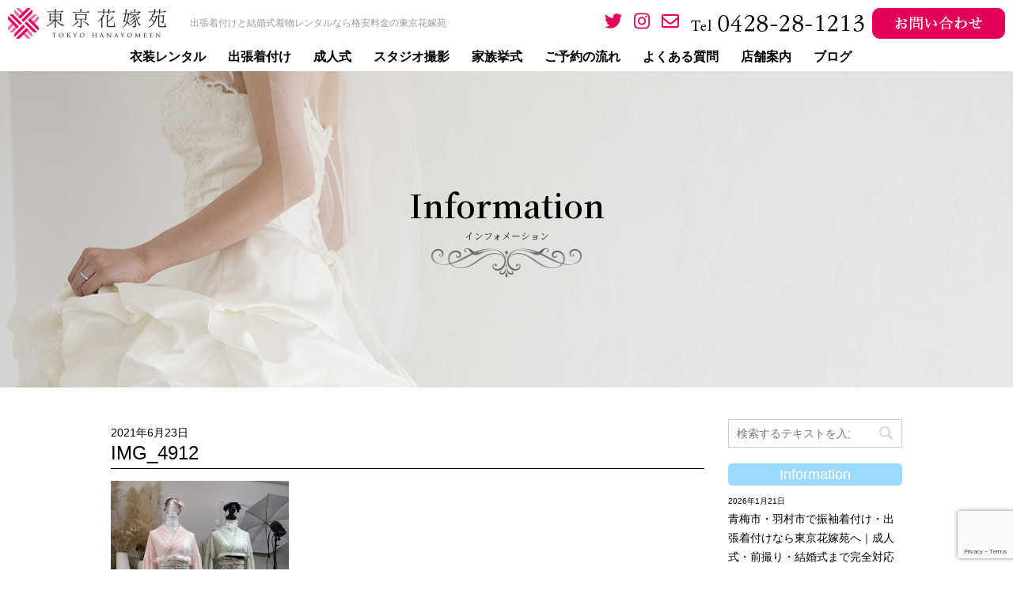

--- FILE ---
content_type: text/html; charset=UTF-8
request_url: https://tokyohanayomeen.com/information/oumeshifurisodesatueininki/attachment/img_4912/
body_size: 11705
content:
<!DOCTYPE html>
<!--[if lt IE 7]>
<html class="ie6" lang="ja"> <![endif]-->
<!--[if IE 7]>
<html class="i7" lang="ja"> <![endif]-->
<!--[if IE 8]>
<html class="ie" lang="ja"> <![endif]-->
<!--[if gt IE 8]><!-->
<html lang="ja">
	<!--<![endif]-->
	<head prefix="og: http://ogp.me/ns# fb: http://ogp.me/ns/fb# article: http://ogp.me/ns/article#">
		<meta charset="UTF-8" >
		<meta name="viewport" content="width=device-width,initial-scale=1.0,user-scalable=yes">
		<meta name="format-detection" content="telephone=no" >
		
		
		<link rel="alternate" type="application/rss+xml" title="青梅市・羽村市・福生市の成人式前撮り、フォトウェディング、衣装レンタル、着付けなら東京花嫁苑へ RSS Feed" href="https://tokyohanayomeen.com/feed/" />
		<link rel="pingback" href="https://tokyohanayomeen.com/xmlrpc.php" >
		<link href="https://fonts.googleapis.com/css?family=Sawarabi+Mincho&display=swap" rel="stylesheet">
		<link rel="shortcut icon" href="https://tokyohanayomeen.com/favicon.ico" />
		<link rel="apple-touch-icon-precomposed" href="https://tokyohanayomeen.com/wp-content/uploads/2020/07/apple-touch-icon.png" />
		<script defer src="https://use.fontawesome.com/releases/v5.10.1/js/all.js"></script>
		<link href="https://fonts.googleapis.com/css2?family=Noto+Serif+JP:wght@300;600&display=swap" rel="stylesheet">
		<!--[if lt IE 9]>
		<script src="https://tokyohanayomeen.com/wp-content/themes/tokyohanayomeen/js/html5shiv.js"></script>
		<![endif]-->
				<title>IMG_4912 &#8211; 青梅市・羽村市・福生市の成人式前撮り、フォトウェディング、衣装レンタル、着付けなら東京花嫁苑へ</title>
<link rel='dns-prefetch' href='//yubinbango.github.io' />
<link rel='dns-prefetch' href='//ajax.googleapis.com' />
<link rel='dns-prefetch' href='//www.google.com' />
<link rel='dns-prefetch' href='//s.w.org' />
		<script type="text/javascript">
			window._wpemojiSettings = {"baseUrl":"https:\/\/s.w.org\/images\/core\/emoji\/12.0.0-1\/72x72\/","ext":".png","svgUrl":"https:\/\/s.w.org\/images\/core\/emoji\/12.0.0-1\/svg\/","svgExt":".svg","source":{"concatemoji":"https:\/\/tokyohanayomeen.com\/wp-includes\/js\/wp-emoji-release.min.js?ver=5.4.18"}};
			/*! This file is auto-generated */
			!function(e,a,t){var n,r,o,i=a.createElement("canvas"),p=i.getContext&&i.getContext("2d");function s(e,t){var a=String.fromCharCode;p.clearRect(0,0,i.width,i.height),p.fillText(a.apply(this,e),0,0);e=i.toDataURL();return p.clearRect(0,0,i.width,i.height),p.fillText(a.apply(this,t),0,0),e===i.toDataURL()}function c(e){var t=a.createElement("script");t.src=e,t.defer=t.type="text/javascript",a.getElementsByTagName("head")[0].appendChild(t)}for(o=Array("flag","emoji"),t.supports={everything:!0,everythingExceptFlag:!0},r=0;r<o.length;r++)t.supports[o[r]]=function(e){if(!p||!p.fillText)return!1;switch(p.textBaseline="top",p.font="600 32px Arial",e){case"flag":return s([127987,65039,8205,9895,65039],[127987,65039,8203,9895,65039])?!1:!s([55356,56826,55356,56819],[55356,56826,8203,55356,56819])&&!s([55356,57332,56128,56423,56128,56418,56128,56421,56128,56430,56128,56423,56128,56447],[55356,57332,8203,56128,56423,8203,56128,56418,8203,56128,56421,8203,56128,56430,8203,56128,56423,8203,56128,56447]);case"emoji":return!s([55357,56424,55356,57342,8205,55358,56605,8205,55357,56424,55356,57340],[55357,56424,55356,57342,8203,55358,56605,8203,55357,56424,55356,57340])}return!1}(o[r]),t.supports.everything=t.supports.everything&&t.supports[o[r]],"flag"!==o[r]&&(t.supports.everythingExceptFlag=t.supports.everythingExceptFlag&&t.supports[o[r]]);t.supports.everythingExceptFlag=t.supports.everythingExceptFlag&&!t.supports.flag,t.DOMReady=!1,t.readyCallback=function(){t.DOMReady=!0},t.supports.everything||(n=function(){t.readyCallback()},a.addEventListener?(a.addEventListener("DOMContentLoaded",n,!1),e.addEventListener("load",n,!1)):(e.attachEvent("onload",n),a.attachEvent("onreadystatechange",function(){"complete"===a.readyState&&t.readyCallback()})),(n=t.source||{}).concatemoji?c(n.concatemoji):n.wpemoji&&n.twemoji&&(c(n.twemoji),c(n.wpemoji)))}(window,document,window._wpemojiSettings);
		</script>
		<style type="text/css">
img.wp-smiley,
img.emoji {
	display: inline !important;
	border: none !important;
	box-shadow: none !important;
	height: 1em !important;
	width: 1em !important;
	margin: 0 .07em !important;
	vertical-align: -0.1em !important;
	background: none !important;
	padding: 0 !important;
}
</style>
	<link rel='stylesheet' id='wp-block-library-css'  href='https://tokyohanayomeen.com/wp-includes/css/dist/block-library/style.min.css?ver=5.4.18' type='text/css' media='all' />
<link rel='stylesheet' id='contact-form-7-css'  href='https://tokyohanayomeen.com/wp-content/plugins/contact-form-7/includes/css/styles.css?ver=5.2' type='text/css' media='all' />
<link rel='stylesheet' id='normalize-css'  href='https://tokyohanayomeen.com/wp-content/themes/tokyohanayomeen/css/normalize.css?ver=1.5.9' type='text/css' media='all' />
<link rel='stylesheet' id='font-awesome-css'  href='https://tokyohanayomeen.com/wp-content/themes/tokyohanayomeen/css/fontawesome/css/font-awesome.min.css?ver=4.5.0' type='text/css' media='all' />
<link rel='stylesheet' id='style-css'  href='https://tokyohanayomeen.com/wp-content/themes/tokyohanayomeen/style.css?ver=5.4.18' type='text/css' media='all' />
<link rel='stylesheet' id='fancybox-css'  href='https://tokyohanayomeen.com/wp-content/plugins/easy-fancybox/css/jquery.fancybox.min.css?ver=1.3.24' type='text/css' media='screen' />
<script type='text/javascript' src='//ajax.googleapis.com/ajax/libs/jquery/1.11.3/jquery.min.js?ver=1.11.3'></script>
<script type='text/javascript'>
/* <![CDATA[ */
var accordions_ajax = {"accordions_ajaxurl":"https:\/\/tokyohanayomeen.com\/wp-admin\/admin-ajax.php"};
/* ]]> */
</script>
<script type='text/javascript' src='https://tokyohanayomeen.com/wp-content/plugins/accordions/assets/frontend/js/scripts.js?ver=5.4.18'></script>
<link rel='https://api.w.org/' href='https://tokyohanayomeen.com/wp-json/' />
<link rel='shortlink' href='https://tokyohanayomeen.com/?p=685' />
<link rel="alternate" type="application/json+oembed" href="https://tokyohanayomeen.com/wp-json/oembed/1.0/embed?url=https%3A%2F%2Ftokyohanayomeen.com%2Finformation%2Foumeshifurisodesatueininki%2Fattachment%2Fimg_4912%2F" />
<link rel="alternate" type="text/xml+oembed" href="https://tokyohanayomeen.com/wp-json/oembed/1.0/embed?url=https%3A%2F%2Ftokyohanayomeen.com%2Finformation%2Foumeshifurisodesatueininki%2Fattachment%2Fimg_4912%2F&#038;format=xml" />
<style type="text/css">.recentcomments a{display:inline !important;padding:0 !important;margin:0 !important;}</style><style type="text/css" id="custom-background-css">
body.custom-background { background-color: #ffffff; }
</style>
				<script type="text/javascript" >
				window.ga=window.ga||function(){(ga.q=ga.q||[]).push(arguments)};ga.l=+new Date;
				ga('create', 'UA-172331631-1', 'auto');
				// Plugins
				
				ga('send', 'pageview');
			</script>
			<script async src="https://www.google-analytics.com/analytics.js"></script>
			<style>button#responsive-menu-button,
#responsive-menu-container {
    display: none;
    -webkit-text-size-adjust: 100%;
}

@media screen and (max-width:960px) {

    #responsive-menu-container {
        display: block;
        position: fixed;
        top: 0;
        bottom: 0;
        z-index: 99998;
        padding-bottom: 5px;
        margin-bottom: -5px;
        outline: 1px solid transparent;
        overflow-y: auto;
        overflow-x: hidden;
    }

    #responsive-menu-container .responsive-menu-search-box {
        width: 100%;
        padding: 0 2%;
        border-radius: 2px;
        height: 50px;
        -webkit-appearance: none;
    }

    #responsive-menu-container.push-left,
    #responsive-menu-container.slide-left {
        transform: translateX(-100%);
        -ms-transform: translateX(-100%);
        -webkit-transform: translateX(-100%);
        -moz-transform: translateX(-100%);
    }

    .responsive-menu-open #responsive-menu-container.push-left,
    .responsive-menu-open #responsive-menu-container.slide-left {
        transform: translateX(0);
        -ms-transform: translateX(0);
        -webkit-transform: translateX(0);
        -moz-transform: translateX(0);
    }

    #responsive-menu-container.push-top,
    #responsive-menu-container.slide-top {
        transform: translateY(-100%);
        -ms-transform: translateY(-100%);
        -webkit-transform: translateY(-100%);
        -moz-transform: translateY(-100%);
    }

    .responsive-menu-open #responsive-menu-container.push-top,
    .responsive-menu-open #responsive-menu-container.slide-top {
        transform: translateY(0);
        -ms-transform: translateY(0);
        -webkit-transform: translateY(0);
        -moz-transform: translateY(0);
    }

    #responsive-menu-container.push-right,
    #responsive-menu-container.slide-right {
        transform: translateX(100%);
        -ms-transform: translateX(100%);
        -webkit-transform: translateX(100%);
        -moz-transform: translateX(100%);
    }

    .responsive-menu-open #responsive-menu-container.push-right,
    .responsive-menu-open #responsive-menu-container.slide-right {
        transform: translateX(0);
        -ms-transform: translateX(0);
        -webkit-transform: translateX(0);
        -moz-transform: translateX(0);
    }

    #responsive-menu-container.push-bottom,
    #responsive-menu-container.slide-bottom {
        transform: translateY(100%);
        -ms-transform: translateY(100%);
        -webkit-transform: translateY(100%);
        -moz-transform: translateY(100%);
    }

    .responsive-menu-open #responsive-menu-container.push-bottom,
    .responsive-menu-open #responsive-menu-container.slide-bottom {
        transform: translateY(0);
        -ms-transform: translateY(0);
        -webkit-transform: translateY(0);
        -moz-transform: translateY(0);
    }

    #responsive-menu-container,
    #responsive-menu-container:before,
    #responsive-menu-container:after,
    #responsive-menu-container *,
    #responsive-menu-container *:before,
    #responsive-menu-container *:after {
         box-sizing: border-box;
         margin: 0;
         padding: 0;
    }

    #responsive-menu-container #responsive-menu-search-box,
    #responsive-menu-container #responsive-menu-additional-content,
    #responsive-menu-container #responsive-menu-title {
        padding: 25px 5%;
    }

    #responsive-menu-container #responsive-menu,
    #responsive-menu-container #responsive-menu ul {
        width: 100%;
    }
    #responsive-menu-container #responsive-menu ul.responsive-menu-submenu {
        display: none;
    }

    #responsive-menu-container #responsive-menu ul.responsive-menu-submenu.responsive-menu-submenu-open {
         display: block;
    }

    #responsive-menu-container #responsive-menu ul.responsive-menu-submenu-depth-1 a.responsive-menu-item-link {
        padding-left:10%;
    }

    #responsive-menu-container #responsive-menu ul.responsive-menu-submenu-depth-2 a.responsive-menu-item-link {
        padding-left:15%;
    }

    #responsive-menu-container #responsive-menu ul.responsive-menu-submenu-depth-3 a.responsive-menu-item-link {
        padding-left:20%;
    }

    #responsive-menu-container #responsive-menu ul.responsive-menu-submenu-depth-4 a.responsive-menu-item-link {
        padding-left:25%;
    }

    #responsive-menu-container #responsive-menu ul.responsive-menu-submenu-depth-5 a.responsive-menu-item-link {
        padding-left:30%;
    }

    #responsive-menu-container li.responsive-menu-item {
        width: 100%;
        list-style: none;
    }

    #responsive-menu-container li.responsive-menu-item a {
        width: 100%;
        display: block;
        text-decoration: none;
        
        position: relative;
    }


     #responsive-menu-container #responsive-menu li.responsive-menu-item a {            padding: 0 5%;    }

    #responsive-menu-container .responsive-menu-submenu li.responsive-menu-item a {            padding: 0 5%;    }

    #responsive-menu-container li.responsive-menu-item a .fa {
        margin-right: 15px;
    }

    #responsive-menu-container li.responsive-menu-item a .responsive-menu-subarrow {
        position: absolute;
        top: 0;
        bottom: 0;
        text-align: center;
        overflow: hidden;
    }

    #responsive-menu-container li.responsive-menu-item a .responsive-menu-subarrow  .fa {
        margin-right: 0;
    }

    button#responsive-menu-button .responsive-menu-button-icon-inactive {
        display: none;
    }

    button#responsive-menu-button {
        z-index: 99999;
        display: none;
        overflow: hidden;
        outline: none;
    }

    button#responsive-menu-button img {
        max-width: 100%;
    }

    .responsive-menu-label {
        display: inline-block;
        font-weight: 600;
        margin: 0 5px;
        vertical-align: middle;
    }

    .responsive-menu-label .responsive-menu-button-text-open {
        display: none;
    }

    .responsive-menu-accessible {
        display: inline-block;
    }

    .responsive-menu-accessible .responsive-menu-box {
        display: inline-block;
        vertical-align: middle;
    }

    .responsive-menu-label.responsive-menu-label-top,
    .responsive-menu-label.responsive-menu-label-bottom
    {
        display: block;
        margin: 0 auto;
    }

    button#responsive-menu-button {
        padding: 0 0;
        display: inline-block;
        cursor: pointer;
        transition-property: opacity, filter;
        transition-duration: 0.15s;
        transition-timing-function: linear;
        font: inherit;
        color: inherit;
        text-transform: none;
        background-color: transparent;
        border: 0;
        margin: 0;
        overflow: visible;
    }

    .responsive-menu-box {
        width:25px;
        height:19px;
        display: inline-block;
        position: relative;
    }

    .responsive-menu-inner {
        display: block;
        top: 50%;
        margin-top:-1.5px;
    }

    .responsive-menu-inner,
    .responsive-menu-inner::before,
    .responsive-menu-inner::after {
         width:25px;
         height:3px;
         background-color:#e5005a;
         border-radius: 4px;
         position: absolute;
         transition-property: transform;
         transition-duration: 0.15s;
         transition-timing-function: ease;
    }

    .responsive-menu-open .responsive-menu-inner,
    .responsive-menu-open .responsive-menu-inner::before,
    .responsive-menu-open .responsive-menu-inner::after {
        background-color:#e5005a;
    }

    button#responsive-menu-button:hover .responsive-menu-inner,
    button#responsive-menu-button:hover .responsive-menu-inner::before,
    button#responsive-menu-button:hover .responsive-menu-inner::after,
    button#responsive-menu-button:hover .responsive-menu-open .responsive-menu-inner,
    button#responsive-menu-button:hover .responsive-menu-open .responsive-menu-inner::before,
    button#responsive-menu-button:hover .responsive-menu-open .responsive-menu-inner::after,
    button#responsive-menu-button:focus .responsive-menu-inner,
    button#responsive-menu-button:focus .responsive-menu-inner::before,
    button#responsive-menu-button:focus .responsive-menu-inner::after,
    button#responsive-menu-button:focus .responsive-menu-open .responsive-menu-inner,
    button#responsive-menu-button:focus .responsive-menu-open .responsive-menu-inner::before,
    button#responsive-menu-button:focus .responsive-menu-open .responsive-menu-inner::after {
        background-color:#e5005a;
    }

    .responsive-menu-inner::before,
    .responsive-menu-inner::after {
         content: "";
         display: block;
    }

    .responsive-menu-inner::before {
         top:-8px;
    }

    .responsive-menu-inner::after {
         bottom:-8px;
    }.responsive-menu-boring .responsive-menu-inner,
.responsive-menu-boring .responsive-menu-inner::before,
.responsive-menu-boring .responsive-menu-inner::after {
    transition-property: none;
}

.responsive-menu-boring.is-active .responsive-menu-inner {
    transform: rotate(45deg);
}

.responsive-menu-boring.is-active .responsive-menu-inner::before {
    top: 0;
    opacity: 0;
}

.responsive-menu-boring.is-active .responsive-menu-inner::after {
    bottom: 0;
    transform: rotate(-90deg);
}
    button#responsive-menu-button {
        width:50px;
        height:50px;
        position:fixed;
        top:2px;right:2%;            background:#ffffff    }        .responsive-menu-open button#responsive-menu-button {
            background:#ffffff
        }        .responsive-menu-open button#responsive-menu-button:hover,
        .responsive-menu-open button#responsive-menu-button:focus,
        button#responsive-menu-button:hover,
        button#responsive-menu-button:focus {
            background:#ffffff
        }
    button#responsive-menu-button .responsive-menu-box {
        color:#e5005a;
    }

    .responsive-menu-open button#responsive-menu-button .responsive-menu-box {
        color:#e5005a;
    }

    .responsive-menu-label {
        color:#ffffff;
        font-size:14px;
        line-height:13px;    }

    button#responsive-menu-button {
        display: inline-block;
        transition: transform 0.5s, background-color 0.5s;
    }
    #responsive-menu-container {
        width:75%;left: 0;
        transition: transform 0.5s;
        text-align:left;            background:#ff7fb1;    }

    #responsive-menu-container #responsive-menu-wrapper {
        background:#ff7fb1;
    }

    #responsive-menu-container #responsive-menu-additional-content {
        color:#ffffff;
    }

    #responsive-menu-container .responsive-menu-search-box {
        background:#ffffff;
        border: 2px solid #dadada;
        color:#333333;
    }

    #responsive-menu-container .responsive-menu-search-box:-ms-input-placeholder {
        color:#c7c7cd;
    }

    #responsive-menu-container .responsive-menu-search-box::-webkit-input-placeholder {
        color:#c7c7cd;
    }

    #responsive-menu-container .responsive-menu-search-box:-moz-placeholder {
        color:#c7c7cd;
        opacity: 1;
    }

    #responsive-menu-container .responsive-menu-search-box::-moz-placeholder {
        color:#c7c7cd;
        opacity: 1;
    }

    #responsive-menu-container .responsive-menu-item-link,
    #responsive-menu-container #responsive-menu-title,
    #responsive-menu-container .responsive-menu-subarrow {
        transition: background-color 0.5s, border-color 0.5s, color 0.5s;
    }

    #responsive-menu-container #responsive-menu-title {
        background-color:#ff7fb1;
        color:#ffffff;
        font-size:14px;
        text-align:left;
    }

    #responsive-menu-container #responsive-menu-title a {
        color:#ffffff;
        font-size:14px;
        text-decoration: none;
    }

    #responsive-menu-container #responsive-menu-title a:hover {
        color:#ffffff;
    }

    #responsive-menu-container #responsive-menu-title:hover {
        background-color:#ff7fb1;
        color:#ffffff;
    }

    #responsive-menu-container #responsive-menu-title:hover a {
        color:#ffffff;
    }

    #responsive-menu-container #responsive-menu-title #responsive-menu-title-image {
        display: inline-block;
        vertical-align: middle;
        max-width: 100%;
        margin-bottom: 15px;
    }

    #responsive-menu-container #responsive-menu-title #responsive-menu-title-image img {        max-width: 100%;
    }

    #responsive-menu-container #responsive-menu > li.responsive-menu-item:first-child > a {
        border-top:1px solid #ff7fb1;
    }

    #responsive-menu-container #responsive-menu li.responsive-menu-item .responsive-menu-item-link {
        font-size:14px;
    }

    #responsive-menu-container #responsive-menu li.responsive-menu-item a {
        line-height:40px;
        border-bottom:1px solid #ff7fb1;
        color:#ffffff;
        background-color:#ff7fb1;            height:40px;    }

    #responsive-menu-container #responsive-menu li.responsive-menu-item a:hover {
        color:#ffffff;
        background-color:#ff7fb1;
        border-color:#ff7fb1;
    }

    #responsive-menu-container #responsive-menu li.responsive-menu-item a:hover .responsive-menu-subarrow {
        color:#ffffff;
        border-color:#3f3f3f;
        background-color:#3f3f3f;
    }

    #responsive-menu-container #responsive-menu li.responsive-menu-item a:hover .responsive-menu-subarrow.responsive-menu-subarrow-active {
        color:#ffffff;
        border-color:#3f3f3f;
        background-color:#3f3f3f;
    }

    #responsive-menu-container #responsive-menu li.responsive-menu-item a .responsive-menu-subarrow {right: 0;
        height:39px;
        line-height:39px;
        width:40px;
        color:#ffffff;        border-left:1px solid #212121;
        background-color:#212121;
    }

    #responsive-menu-container #responsive-menu li.responsive-menu-item a .responsive-menu-subarrow.responsive-menu-subarrow-active {
        color:#ffffff;
        border-color:#212121;
        background-color:#212121;
    }

    #responsive-menu-container #responsive-menu li.responsive-menu-item a .responsive-menu-subarrow.responsive-menu-subarrow-active:hover {
        color:#ffffff;
        border-color:#3f3f3f;
        background-color:#3f3f3f;
    }

    #responsive-menu-container #responsive-menu li.responsive-menu-item a .responsive-menu-subarrow:hover {
        color:#ffffff;
        border-color:#3f3f3f;
        background-color:#3f3f3f;
    }

    #responsive-menu-container #responsive-menu li.responsive-menu-current-item > .responsive-menu-item-link {
        background-color:#e5005a;
        color:#ffffff;
        border-color:#e5005a;
    }

    #responsive-menu-container #responsive-menu li.responsive-menu-current-item > .responsive-menu-item-link:hover {
        background-color:#e5005a;
        color:#ffffff;
        border-color:#e5005a;
    }        #responsive-menu-container #responsive-menu ul.responsive-menu-submenu li.responsive-menu-item .responsive-menu-item-link {            font-size:13px;
            text-align:left;
        }

        #responsive-menu-container #responsive-menu ul.responsive-menu-submenu li.responsive-menu-item a {                height:40px;            line-height:40px;
            border-bottom:1px solid #212121;
            color:#ffffff;
            background-color:#212121;
        }

        #responsive-menu-container #responsive-menu ul.responsive-menu-submenu li.responsive-menu-item a:hover {
            color:#ffffff;
            background-color:#3f3f3f;
            border-color:#212121;
        }

        #responsive-menu-container #responsive-menu ul.responsive-menu-submenu li.responsive-menu-item a:hover .responsive-menu-subarrow {
            color:#ffffff;
            border-color:#3f3f3f;
            background-color:#3f3f3f;
        }

        #responsive-menu-container #responsive-menu ul.responsive-menu-submenu li.responsive-menu-item a:hover .responsive-menu-subarrow.responsive-menu-subarrow-active {
            color:#ffffff;
            border-color:#3f3f3f;
            background-color:#3f3f3f;
        }

        #responsive-menu-container #responsive-menu ul.responsive-menu-submenu li.responsive-menu-item a .responsive-menu-subarrow {                left:unset;
                right:0;            height:39px;
            line-height:39px;
            width:40px;
            color:#ffffff;                border-left:1px solid #212121  !important;
                border-right:unset  !important;            background-color:#212121;
        }

        #responsive-menu-container #responsive-menu ul.responsive-menu-submenu li.responsive-menu-item a .responsive-menu-subarrow.responsive-menu-subarrow-active {
            color:#ffffff;
            border-color:#212121;
            background-color:#212121;
        }

        #responsive-menu-container #responsive-menu ul.responsive-menu-submenu li.responsive-menu-item a .responsive-menu-subarrow.responsive-menu-subarrow-active:hover {
            color:#ffffff;
            border-color:#3f3f3f;
            background-color:#3f3f3f;
        }

        #responsive-menu-container #responsive-menu ul.responsive-menu-submenu li.responsive-menu-item a .responsive-menu-subarrow:hover {
            color:#ffffff;
            border-color:#3f3f3f;
            background-color:#3f3f3f;
        }

        #responsive-menu-container #responsive-menu ul.responsive-menu-submenu li.responsive-menu-current-item > .responsive-menu-item-link {
            background-color:#212121;
            color:#ffffff;
            border-color:#212121;
        }

        #responsive-menu-container #responsive-menu ul.responsive-menu-submenu li.responsive-menu-current-item > .responsive-menu-item-link:hover {
            background-color:#3f3f3f;
            color:#ffffff;
            border-color:#3f3f3f;
        }}</style><script>jQuery(document).ready(function($) {

    var ResponsiveMenu = {
        trigger: '#responsive-menu-button',
        animationSpeed:500,
        breakpoint:960,
        pushButton: 'off',
        animationType: 'slide',
        animationSide: 'left',
        pageWrapper: '',
        isOpen: false,
        triggerTypes: 'click',
        activeClass: 'is-active',
        container: '#responsive-menu-container',
        openClass: 'responsive-menu-open',
        accordion: 'off',
        activeArrow: '▲',
        inactiveArrow: '▼',
        wrapper: '#responsive-menu-wrapper',
        closeOnBodyClick: 'off',
        closeOnLinkClick: 'off',
        itemTriggerSubMenu: 'off',
        linkElement: '.responsive-menu-item-link',
        subMenuTransitionTime:200,
        openMenu: function() {
            $(this.trigger).addClass(this.activeClass);
            $('html').addClass(this.openClass);
            $('.responsive-menu-button-icon-active').hide();
            $('.responsive-menu-button-icon-inactive').show();
            this.setButtonTextOpen();
            this.setWrapperTranslate();
            this.isOpen = true;
        },
        closeMenu: function() {
            $(this.trigger).removeClass(this.activeClass);
            $('html').removeClass(this.openClass);
            $('.responsive-menu-button-icon-inactive').hide();
            $('.responsive-menu-button-icon-active').show();
            this.setButtonText();
            this.clearWrapperTranslate();
            this.isOpen = false;
        },
        setButtonText: function() {
            if($('.responsive-menu-button-text-open').length > 0 && $('.responsive-menu-button-text').length > 0) {
                $('.responsive-menu-button-text-open').hide();
                $('.responsive-menu-button-text').show();
            }
        },
        setButtonTextOpen: function() {
            if($('.responsive-menu-button-text').length > 0 && $('.responsive-menu-button-text-open').length > 0) {
                $('.responsive-menu-button-text').hide();
                $('.responsive-menu-button-text-open').show();
            }
        },
        triggerMenu: function() {
            this.isOpen ? this.closeMenu() : this.openMenu();
        },
        triggerSubArrow: function(subarrow) {
            var sub_menu = $(subarrow).parent().siblings('.responsive-menu-submenu');
            var self = this;
            if(this.accordion == 'on') {
                /* Get Top Most Parent and the siblings */
                var top_siblings = sub_menu.parents('.responsive-menu-item-has-children').last().siblings('.responsive-menu-item-has-children');
                var first_siblings = sub_menu.parents('.responsive-menu-item-has-children').first().siblings('.responsive-menu-item-has-children');
                /* Close up just the top level parents to key the rest as it was */
                top_siblings.children('.responsive-menu-submenu').slideUp(self.subMenuTransitionTime, 'linear').removeClass('responsive-menu-submenu-open');
                /* Set each parent arrow to inactive */
                top_siblings.each(function() {
                    $(this).find('.responsive-menu-subarrow').first().html(self.inactiveArrow);
                    $(this).find('.responsive-menu-subarrow').first().removeClass('responsive-menu-subarrow-active');
                });
                /* Now Repeat for the current item siblings */
                first_siblings.children('.responsive-menu-submenu').slideUp(self.subMenuTransitionTime, 'linear').removeClass('responsive-menu-submenu-open');
                first_siblings.each(function() {
                    $(this).find('.responsive-menu-subarrow').first().html(self.inactiveArrow);
                    $(this).find('.responsive-menu-subarrow').first().removeClass('responsive-menu-subarrow-active');
                });
            }
            if(sub_menu.hasClass('responsive-menu-submenu-open')) {
                sub_menu.slideUp(self.subMenuTransitionTime, 'linear').removeClass('responsive-menu-submenu-open');
                $(subarrow).html(this.inactiveArrow);
                $(subarrow).removeClass('responsive-menu-subarrow-active');
            } else {
                sub_menu.slideDown(self.subMenuTransitionTime, 'linear').addClass('responsive-menu-submenu-open');
                $(subarrow).html(this.activeArrow);
                $(subarrow).addClass('responsive-menu-subarrow-active');
            }
        },
        menuHeight: function() {
            return $(this.container).height();
        },
        menuWidth: function() {
            return $(this.container).width();
        },
        wrapperHeight: function() {
            return $(this.wrapper).height();
        },
        setWrapperTranslate: function() {
            switch(this.animationSide) {
                case 'left':
                    translate = 'translateX(' + this.menuWidth() + 'px)'; break;
                case 'right':
                    translate = 'translateX(-' + this.menuWidth() + 'px)'; break;
                case 'top':
                    translate = 'translateY(' + this.wrapperHeight() + 'px)'; break;
                case 'bottom':
                    translate = 'translateY(-' + this.menuHeight() + 'px)'; break;
            }
            if(this.animationType == 'push') {
                $(this.pageWrapper).css({'transform':translate});
                $('html, body').css('overflow-x', 'hidden');
            }
            if(this.pushButton == 'on') {
                $('#responsive-menu-button').css({'transform':translate});
            }
        },
        clearWrapperTranslate: function() {
            var self = this;
            if(this.animationType == 'push') {
                $(this.pageWrapper).css({'transform':''});
                setTimeout(function() {
                    $('html, body').css('overflow-x', '');
                }, self.animationSpeed);
            }
            if(this.pushButton == 'on') {
                $('#responsive-menu-button').css({'transform':''});
            }
        },
        init: function() {
            var self = this;
            $(this.trigger).on(this.triggerTypes, function(e){
                e.stopPropagation();
                self.triggerMenu();
            });
            $(this.trigger).mouseup(function(){
                $(self.trigger).blur();
            });
            $('.responsive-menu-subarrow').on('click', function(e) {
                e.preventDefault();
                e.stopPropagation();
                self.triggerSubArrow(this);
            });
            $(window).resize(function() {
                if($(window).width() > self.breakpoint) {
                    if(self.isOpen){
                        self.closeMenu();
                    }
                } else {
                    if($('.responsive-menu-open').length>0){
                        self.setWrapperTranslate();
                    }
                }
            });
            if(this.closeOnLinkClick == 'on') {
                $(this.linkElement).on('click', function(e) {
                    e.preventDefault();
                    /* Fix for when close menu on parent clicks is on */
                    if(self.itemTriggerSubMenu == 'on' && $(this).is('.responsive-menu-item-has-children > ' + self.linkElement)) {
                        return;
                    }
                    old_href = $(this).attr('href');
                    old_target = typeof $(this).attr('target') == 'undefined' ? '_self' : $(this).attr('target');
                    if(self.isOpen) {
                        if($(e.target).closest('.responsive-menu-subarrow').length) {
                            return;
                        }
                        self.closeMenu();
                        setTimeout(function() {
                            window.open(old_href, old_target);
                        }, self.animationSpeed);
                    }
                });
            }
            if(this.closeOnBodyClick == 'on') {
                $(document).on('click', 'body', function(e) {
                    if(self.isOpen) {
                        if($(e.target).closest('#responsive-menu-container').length || $(e.target).closest('#responsive-menu-button').length) {
                            return;
                        }
                    }
                    self.closeMenu();
                });
            }
            if(this.itemTriggerSubMenu == 'on') {
                $('.responsive-menu-item-has-children > ' + this.linkElement).on('click', function(e) {
                    e.preventDefault();
                    self.triggerSubArrow($(this).children('.responsive-menu-subarrow').first());
                });
            }            if (jQuery('#responsive-menu-button').css('display') != 'none') {
                $('#responsive-menu-button,#responsive-menu a.responsive-menu-item-link, #responsive-menu-wrapper input').focus( function() {
                    $(this).addClass('is-active');
                    $('html').addClass('responsive-menu-open');
                    $('#responsive-menu li').css({"opacity": "1", "margin-left": "0"});
                });

                $('#responsive-menu-button, a.responsive-menu-item-link,#responsive-menu-wrapper input').focusout( function() {
                    if ( $(this).last('#responsive-menu-button a.responsive-menu-item-link') ) {
                        $(this).removeClass('is-active');
                        $('html').removeClass('responsive-menu-open');
                    }
                });
            }            $('#responsive-menu a.responsive-menu-item-link').keydown(function(event) {
                console.log( event.keyCode );
                if ( [13,27,32,35,36,37,38,39,40].indexOf( event.keyCode) == -1) {
                    return;
                }
                var link = $(this);
                switch(event.keyCode) {
                    case 13:                        link.click();
                        break;
                    case 27:                        var dropdown = link.parent('li').parents('.responsive-menu-submenu');
                        if ( dropdown.length > 0 ) {
                            dropdown.hide();
                            dropdown.prev().focus();
                        }
                        break;

                    case 32:                        var dropdown = link.parent('li').find('.responsive-menu-submenu');
                        if ( dropdown.length > 0 ) {
                            dropdown.show();
                            dropdown.find('a, input, button, textarea').first().focus();
                        }
                        break;

                    case 35:                        var dropdown = link.parent('li').find('.responsive-menu-submenu');
                        if ( dropdown.length > 0 ) {
                            dropdown.hide();
                        }
                        $(this).parents('#responsive-menu').find('a.responsive-menu-item-link').filter(':visible').last().focus();
                        break;
                    case 36:                        var dropdown = link.parent('li').find('.responsive-menu-submenu');
                        if( dropdown.length > 0 ) {
                            dropdown.hide();
                        }
                        $(this).parents('#responsive-menu').find('a.responsive-menu-item-link').filter(':visible').first().focus();
                        break;
                    case 37:
                    case 38:
                        event.preventDefault();
                        event.stopPropagation();                        if ( link.parent('li').prevAll('li').filter(':visible').first().length == 0) {
                            link.parent('li').nextAll('li').filter(':visible').last().find('a').first().focus();
                        } else {
                            link.parent('li').prevAll('li').filter(':visible').first().find('a').first().focus();
                        }
                        break;
                    case 39:
                    case 40:
                        event.preventDefault();
                        event.stopPropagation();                        if( link.parent('li').nextAll('li').filter(':visible').first().length == 0) {
                            link.parent('li').prevAll('li').filter(':visible').last().find('a').first().focus();
                        } else {
                            link.parent('li').nextAll('li').filter(':visible').first().find('a').first().focus();
                        }
                        break;
                }
            });
        }
    };
    ResponsiveMenu.init();
});</script><script>
//スムーズスクロール
jQuery(function(){
   jQuery('a[href^="#"]').click(function() {// # クリック処理
      var speed = 800; //スクロール速度ミリ秒
      var href= jQuery(this).attr("href"); // アンカーの値取
      // 移動先を取得
      var target = jQuery(href == "#" || href == "" ? 'html' : href);
      var position = target.offset().top;// 移動先を数値で取得
      // スムーススクロール
      jQuery('body,html').animate({scrollTop:position}, speed, 'swing');
      return false;
   });
});
</script>
</head>
<body class="attachment attachment-template-default single single-attachment postid-685 attachmentid-685 attachment-jpeg custom-background responsive-menu-slide-left" >
<div id="pagetop"></div>
<header>
<div class="head_menu">
<div class="head_logo">
<h1><a href="https://tokyohanayomeen.com"><img src="https://tokyohanayomeen.com/wp-content/uploads/2020/07/logo.png" alt="東京花嫁苑" width="100%" height="auto"></a></h1>
</div>
<div class="free_box"><h2 class="fs12 fcg">出張着付けと結婚式着物レンタルなら格安料金の東京花嫁苑</h2></div>
<div class="contact_box"><a href="https://tokyohanayomeen.com/contact/"><img src="https://tokyohanayomeen.com/wp-content/uploads/2020/07/contact_bt.png" alt="東京花嫁苑お問い合わせ" width="100%" height="auto"></a></div>
<div class="tel_box"><a href="tel:0428281213"><img src="https://tokyohanayomeen.com/wp-content/uploads/2023/11/tel_bt.png" alt="東京花嫁苑0428-28-1213" width="100%" height="auto"></a></div>
<div class="sns_box"><a href="mailto:tokyohanayomeen@gmail.com"><i class="far fa-envelope"></i></a></div>
<div class="sns_box"><a href="https://www.instagram.com/tokyohanayomeen/" target="_blank"><i class="fab fa-instagram"></i></a></div>
<div class="sns_box"><a href="https://twitter.com/kitukehanayome" target="_blank"><i class="fab fa-twitter"></i></a></div>
<div class="clear"></div>
<div class="smanone">
<ul id="fade-in2" class="dropmenu">
	<li><a href="https://tokyohanayomeen.com/rental/">衣装レンタル</a></li>
	<li><a href="https://tokyohanayomeen.com/dressing/">出張着付け</a></li>
	<li><a href="https://tokyohanayomeen.com/oumeshiseijinshiki/">成人式</a></li>
	<li><a href="https://tokyohanayomeen.com/studio/">スタジオ撮影</a></li>
	<li><a href="https://tokyohanayomeen.com/family/">家族挙式</a></li>
	<li><a href="https://tokyohanayomeen.com/yoyaku/">ご予約の流れ</a></li>
	<li><a href="https://tokyohanayomeen.com/faq/">よくある質問</a></li>
	<li><a href="https://tokyohanayomeen.com/store/">店舗案内</a></li>
	<li><a href="https://tokyohanayomeen.com/blog/">ブログ</a></li>
</ul>
</div>
<div class="clear"></div>
</div>
</header>
<div class="top_space"></div>
<div class="title01">
<div class="titlebox">
<h3 class="mincho2 fs250 fcenter">Information</h3>
<h4 class="mincho1 fs12 fcenter">インフォメーション</h4>
<div class="title_img1">
<img src="https://tokyohanayomeen.com/wp-content/uploads/2020/07/title_img1.png" alt="衣装レンタル" width="100%" height="auto">
</div>
</div>
</div>
<div class="space40"></div>
<div class="box1000">
<div class="box750">
			<div id="post-685" class="st-post post-685 attachment type-attachment status-inherit hentry">

					<!--ループ開始 -->
										
<div class="info_layout_cat">
<p class="st-catgroup">
</p>
</div>
<div class="clear"></div>
<div class="space5"></div>
<div class="fs14">2021年6月23日</div>
<h2>IMG_4912</h2>
<div class="line01"></div>
<div class="space10"></div>
					<div class="mainbox">
							<div class="entry-content">
								<p class="attachment"><a href='https://tokyohanayomeen.com/wp-content/uploads/2021/06/IMG_4912-scaled.jpg'><img width="225" height="300" src="https://tokyohanayomeen.com/wp-content/uploads/2021/06/IMG_4912-225x300.jpg" class="attachment-medium size-medium" alt="青梅市の振袖写真" srcset="https://tokyohanayomeen.com/wp-content/uploads/2021/06/IMG_4912-225x300.jpg 225w, https://tokyohanayomeen.com/wp-content/uploads/2021/06/IMG_4912-768x1024.jpg 768w, https://tokyohanayomeen.com/wp-content/uploads/2021/06/IMG_4912-1152x1536.jpg 1152w, https://tokyohanayomeen.com/wp-content/uploads/2021/06/IMG_4912-1536x2048.jpg 1536w, https://tokyohanayomeen.com/wp-content/uploads/2021/06/IMG_4912-scaled.jpg 1920w" sizes="(max-width: 225px) 100vw, 225px" /></a></p>
							</div>
						<div class="adbox">

				
	
							
	</div>
		
							
					</div><!-- .mainboxここまで -->
						<div class="sns">
	<ul class="clearfix">
		<!--ツイートボタン-->
		<li class="twitter"> 
		<a onclick="window.open('//twitter.com/intent/tweet?url=https%3A%2F%2Ftokyohanayomeen.com%2Finformation%2Foumeshifurisodesatueininki%2Fattachment%2Fimg_4912%2F&text=IMG_4912&tw_p=tweetbutton', '', 'width=500,height=450'); return false;"><i class="fab fa-twitter"></i><span class="snstext " >Twitter</span></a>
		</li>

		<!--Facebookボタン-->      
		<li class="facebook">
		<a href="//www.facebook.com/sharer.php?src=bm&u=https%3A%2F%2Ftokyohanayomeen.com%2Finformation%2Foumeshifurisodesatueininki%2Fattachment%2Fimg_4912%2F&t=IMG_4912" target="_blank"><i class="fab fa-facebook-f"></i><span class="snstext " >Facebook</span>
		</a>
		</li>

		<!--LINEボタン-->   
		<li class="line">
		<a href="//line.me/R/msg/text/?IMG_4912%0Ahttps%3A%2F%2Ftokyohanayomeen.com%2Finformation%2Foumeshifurisodesatueininki%2Fattachment%2Fimg_4912%2F" target="_blank"><i class="fab fa-line"></i><span class="snstext" >LINE</span></a>
		</li>     
	</ul>

	</div> 
<div class="more">
<a href="javascript:history.back();"><i class="fas fa-arrow-circle-left"></i> 前のページに戻る</a>
</div>
</div>
</div>
<div class="side_box">
<div id="search">
	<form method="get" id="searchform" action="https://tokyohanayomeen.com/">
		<label class="hidden" for="s">
					</label>
		<input type="text" placeholder="検索するテキストを入力" value="" name="s" id="s" />
		<input type="image" src="https://tokyohanayomeen.com/wp-content/themes/tokyohanayomeen/images/search.png" alt="検索" id="searchsubmit" />
	</form>
</div>
<!-- /stinger --> <div class="space20"></div>
<div class="title_side1">
<div class="fs18">Information</div>
</div>
<div class="space10"></div>

<div class="fs10">
2026年1月21日</div>
<div class="fs14 link_b">
<a href="https://tokyohanayomeen.com/information/%e9%9d%92%e6%a2%85%e5%b8%82%e3%83%bb%e7%be%bd%e6%9d%91%e5%b8%82%e3%81%a7%e6%8c%af%e8%a2%96%e7%9d%80%e4%bb%98%e3%81%91%e3%83%bb%e5%87%ba%e5%bc%b5%e7%9d%80%e4%bb%98%e3%81%91%e3%81%aa%e3%82%89%e6%9d%b1/">青梅市・羽村市で振袖着付け・出張着付けなら東京花嫁苑へ｜成人式・前撮り・結婚式まで完全対応</a>
</div>
<div class="clear"></div>
<div class="line02"></div>
	<div class="fs10">
2026年1月15日</div>
<div class="fs14 link_b">
<a href="https://tokyohanayomeen.com/information/oumeshiseijinshikihamurashiseijinshiki2027/">【2027年成人式】青梅市・羽村市・福生市で後悔しない振袖選びと当日支度｜東京花嫁苑</a>
</div>
<div class="clear"></div>
<div class="line02"></div>
	<div class="fs10">
2025年12月31日</div>
<div class="fs14 link_b">
<a href="https://tokyohanayomeen.com/information/2026%e5%b9%b4%e5%ba%a6%e9%9d%92%e6%a2%85%e5%b8%82%e3%83%bb%e7%be%bd%e6%9d%91%e5%b8%82-%e6%88%90%e4%ba%ba%e5%bc%8f%e3%81%ab%e3%81%a4%e3%81%84%e3%81%a6/">2026年度青梅市・羽村市 成人式について</a>
</div>
<div class="clear"></div>
<div class="line02"></div>
	<div class="fs12 fright">
<a href="https://tokyohanayomeen.com/category/information/"><i class="fas fa-caret-right"></i> インフォメーション一覧</a>
</div>
	
<div class="space20"></div>
<div class="title_side">
<div class="fs18">Blog</div>
</div>
<div class="space10"></div>

<div class="fs10">
2026年1月21日</div>
<div class="fs14 link_b">
<a href="https://tokyohanayomeen.com/information/%e9%9d%92%e6%a2%85%e5%b8%82%e3%83%bb%e7%be%bd%e6%9d%91%e5%b8%82%e3%81%a7%e6%8c%af%e8%a2%96%e7%9d%80%e4%bb%98%e3%81%91%e3%83%bb%e5%87%ba%e5%bc%b5%e7%9d%80%e4%bb%98%e3%81%91%e3%81%aa%e3%82%89%e6%9d%b1/">青梅市・羽村市で振袖着付け・出張着付けなら東京花嫁苑へ｜成人式・前撮り・結婚式まで完全対応</a>
</div>
<div class="clear"></div>
<div class="line02"></div>
	<div class="fs10">
2026年1月15日</div>
<div class="fs14 link_b">
<a href="https://tokyohanayomeen.com/information/oumeshiseijinshikihamurashiseijinshiki2027/">【2027年成人式】青梅市・羽村市・福生市で後悔しない振袖選びと当日支度｜東京花嫁苑</a>
</div>
<div class="clear"></div>
<div class="line02"></div>
	<div class="fs10">
2025年12月31日</div>
<div class="fs14 link_b">
<a href="https://tokyohanayomeen.com/information/2026%e5%b9%b4%e5%ba%a6%e9%9d%92%e6%a2%85%e5%b8%82%e3%83%bb%e7%be%bd%e6%9d%91%e5%b8%82-%e6%88%90%e4%ba%ba%e5%bc%8f%e3%81%ab%e3%81%a4%e3%81%84%e3%81%a6/">2026年度青梅市・羽村市 成人式について</a>
</div>
<div class="clear"></div>
<div class="line02"></div>
	<div class="fs12 fright">
<a href="https://tokyohanayomeen.com/category/blog/"><i class="fas fa-caret-right"></i> ブログ一覧</a>
</div>






</div>
<div class="clear"></div>
</div>
<div class="space40"></div>
<footer>
<div class="back01">
<div class="box1100">
	
<div class="col2-1">
<div class="top_bn">
<a href="https://tokyohanayomeen.com/salon"><img src="https://tokyohanayomeen.com/wp-content/uploads/2020/07/bn01.png" alt="美容院オーナー様向け" width="100%" height="auto"></a>
</div>
</div>
<div class="col2-1">
<div class="top_bn">
<a href="https://tokyohanayomeen.com/media"><img src="https://tokyohanayomeen.com/wp-content/uploads/2020/07/bn02.png" alt="法人・団体・メディア様向け" width="100%" height="auto"></a>
</div>
</div>
<div class="clear"></div>

<div class="space10"></div>

<div class="line02"></div>
<div class="space20"></div>
<div class="col2-1">
<div class="foot_logo"><a href="https://tokyohanayomeen.com"><img src="https://tokyohanayomeen.com/wp-content/uploads/2020/07/foot_logo.png" alt="結婚式着物レンタル・出張での結婚式着付けは東京花嫁苑へ" width="100%" height="auto"></a></div>
<div class="space5"></div>
<h3 class="fs14">東京都青梅市東青梅2-8-1-105<br>
TEL <span class="link_b"><a href="tel:0428281213">0428-28-1213</a></span><br>
営業時間　AM10:00～PM19:00　年中無休<br>
<span class="fs12 fcr">※出張着付け、前撮り撮影の為に店舗を留守にしている場合がございます。予めご了承下さい。</span></h3>
<div class="space5"></div>
<div class="more5"><a href="https://tokyohanayomeen.com/contact/">お問い合わせはこちら</a></div>
</div>	

<div class="col2-1">
<iframe src="https://www.google.com/maps/embed?pb=!1m18!1m12!1m3!1d3236.2968368381694!2d139.26869771497064!3d35.7926454314616!2m3!1f0!2f0!3f0!3m2!1i1024!2i768!4f13.1!3m3!1m2!1s0x60192416d1e92815%3A0x90dab0e4fcfb48b8!2z44CSMTk4LTAwNDIg5p2x5Lqs6YO96Z2S5qKF5biC5p2x6Z2S5qKF77yS5LiB55uu77yY4oiS77yR!5e0!3m2!1sja!2sjp!4v1594546237385!5m2!1sja!2sjp" width="100%" height="200" frameborder="0" style="border:0;" allowfullscreen="" aria-hidden="false" tabindex="0"></iframe>
</div>
<div class="clear"></div>

<div class="line02"></div>
</div>
<div class="clear"></div>
<div class="space10"></div>
	<p class="copy">Copyright&copy;
		東京花嫁苑
		2026		All Rights Reserved.</p>
		
</div>
</footer>
<!-- /#wrapper -->
<!-- ページトップへ戻る -->
<div id="page-top"><a href="#pagetop"><i class="fas fa-arrow-alt-circle-up"></i></a></div>
<!-- ページトップへ戻る　終わり -->
<button id="responsive-menu-button"  tabindex="1"
        class="responsive-menu-button responsive-menu-boring responsive-menu-accessible"
        type="button"
        aria-label="Menu">
    <span class="responsive-menu-box"><span class="responsive-menu-inner"></span>
    </span></button><div id="responsive-menu-container" class="slide-left">
    <div id="responsive-menu-wrapper" role="navigation" aria-label="sma_menu">    <div id="responsive-menu-title">            <div id="responsive-menu-title-image"><img alt="出張着付けと結婚式着物レンタルなら格安料金の東京花嫁苑" src="https://tokyohanayomeen.com/wp-content/uploads/2020/07/sma_logo.png" /></div>    </div><ul id="responsive-menu" role="menubar" "aria-label= sma_menu" ><li id="responsive-menu-item-22" class=" menu-item menu-item-type-post_type menu-item-object-page menu-item-home responsive-menu-item"  role="none"><a href="https://tokyohanayomeen.com/" class="responsive-menu-item-link" tabindex="1" role="menuitem"><i class="fas fa-heart"></i> HOME</a></li><li id="responsive-menu-item-45" class=" menu-item menu-item-type-post_type menu-item-object-page responsive-menu-item"  role="none"><a href="https://tokyohanayomeen.com/rental/" class="responsive-menu-item-link" tabindex="1" role="menuitem"><i class="fas fa-heart"></i> 衣装レンタル</a></li><li id="responsive-menu-item-44" class=" menu-item menu-item-type-post_type menu-item-object-page responsive-menu-item"  role="none"><a href="https://tokyohanayomeen.com/dressing/" class="responsive-menu-item-link" tabindex="1" role="menuitem"><i class="fas fa-heart"></i> 出張着付け</a></li><li id="responsive-menu-item-1039" class=" menu-item menu-item-type-post_type menu-item-object-page responsive-menu-item"  role="none"><a href="https://tokyohanayomeen.com/oumeshiseijinshiki/" class="responsive-menu-item-link" tabindex="1" role="menuitem"><i class="fas fa-heart"></i> 成人式（二十歳の集い）</a></li><li id="responsive-menu-item-42" class=" menu-item menu-item-type-post_type menu-item-object-page responsive-menu-item"  role="none"><a href="https://tokyohanayomeen.com/studio/" class="responsive-menu-item-link" tabindex="1" role="menuitem"><i class="fas fa-heart"></i> スタジオ撮影</a></li><li id="responsive-menu-item-41" class=" menu-item menu-item-type-post_type menu-item-object-page responsive-menu-item"  role="none"><a href="https://tokyohanayomeen.com/family/" class="responsive-menu-item-link" tabindex="1" role="menuitem"><i class="fas fa-heart"></i> 家族挙式</a></li><li id="responsive-menu-item-434" class=" menu-item menu-item-type-post_type menu-item-object-page responsive-menu-item"  role="none"><a href="https://tokyohanayomeen.com/yoyaku/" class="responsive-menu-item-link" tabindex="1" role="menuitem"><i class="fas fa-heart"></i> ご予約の流れ</a></li><li id="responsive-menu-item-40" class=" menu-item menu-item-type-post_type menu-item-object-page responsive-menu-item"  role="none"><a href="https://tokyohanayomeen.com/faq/" class="responsive-menu-item-link" tabindex="1" role="menuitem"><i class="fas fa-heart"></i> よくある質問</a></li><li id="responsive-menu-item-39" class=" menu-item menu-item-type-post_type menu-item-object-page responsive-menu-item"  role="none"><a href="https://tokyohanayomeen.com/store/" class="responsive-menu-item-link" tabindex="1" role="menuitem"><i class="fas fa-heart"></i> 店舗案内</a></li><li id="responsive-menu-item-46" class=" menu-item menu-item-type-taxonomy menu-item-object-category responsive-menu-item"  role="none"><a href="https://tokyohanayomeen.com/category/blog/" class="responsive-menu-item-link" tabindex="1" role="menuitem"><i class="fas fa-heart"></i> ブログ</a></li><li id="responsive-menu-item-99" class=" menu-item menu-item-type-post_type menu-item-object-page responsive-menu-item"  role="none"><a href="https://tokyohanayomeen.com/contact/" class="responsive-menu-item-link" tabindex="1" role="menuitem"><i class="fas fa-heart"></i> お問い合わせ</a></li><li id="responsive-menu-item-106" class=" menu-item menu-item-type-post_type menu-item-object-page responsive-menu-item"  role="none"><a href="https://tokyohanayomeen.com/salon/" class="responsive-menu-item-link" tabindex="1" role="menuitem"><i class="fas fa-heart"></i> 美容院様向け</a></li><li id="responsive-menu-item-105" class=" menu-item menu-item-type-post_type menu-item-object-page responsive-menu-item"  role="none"><a href="https://tokyohanayomeen.com/media/" class="responsive-menu-item-link" tabindex="1" role="menuitem"><i class="fas fa-heart"></i> 法人・団体・メディア様向け</a></li></ul><div id="responsive-menu-additional-content"><a href="https://twitter.com/kitukehanayome" target="_blank"><img src="https://tokyohanayomeen.com/wp-content/uploads/2020/07/sns_tw.png" alt="" width="40" height="40"></a>

<a href="https://www.instagram.com/tokyohanayomeen/" target="_blank"><img src="https://tokyohanayomeen.com/wp-content/uploads/2020/07/sns_in.png" alt="" width="40" height="40"></a>

<a href="mailto:tokyohanayomeen@gmail.com"><img src="https://tokyohanayomeen.com/wp-content/uploads/2020/07/sns_ma.png" alt="" width="40" height="40"></a></div>    </div>
</div>
<script type='text/javascript' src='https://yubinbango.github.io/yubinbango/yubinbango.js'></script>
<script type='text/javascript' src='https://tokyohanayomeen.com/wp-includes/js/comment-reply.min.js?ver=5.4.18'></script>
<script type='text/javascript'>
/* <![CDATA[ */
var wpcf7 = {"apiSettings":{"root":"https:\/\/tokyohanayomeen.com\/wp-json\/contact-form-7\/v1","namespace":"contact-form-7\/v1"}};
/* ]]> */
</script>
<script type='text/javascript' src='https://tokyohanayomeen.com/wp-content/plugins/contact-form-7/includes/js/scripts.js?ver=5.2'></script>
<script type='text/javascript' src='https://www.google.com/recaptcha/api.js?render=6LejvK8ZAAAAAHqp7QMjyro27PU3T9Kxc7frorSM&#038;ver=3.0'></script>
<script type='text/javascript'>
/* <![CDATA[ */
var wpcf7_recaptcha = {"sitekey":"6LejvK8ZAAAAAHqp7QMjyro27PU3T9Kxc7frorSM","actions":{"homepage":"homepage","contactform":"contactform"}};
/* ]]> */
</script>
<script type='text/javascript' src='https://tokyohanayomeen.com/wp-content/plugins/contact-form-7/modules/recaptcha/script.js?ver=5.2'></script>
<script type='text/javascript' src='https://tokyohanayomeen.com/wp-content/themes/tokyohanayomeen/js/base.js?ver=5.4.18'></script>
<script type='text/javascript' src='https://tokyohanayomeen.com/wp-content/themes/tokyohanayomeen/js/scroll.js?ver=5.4.18'></script>
<script type='text/javascript' src='https://tokyohanayomeen.com/wp-content/plugins/easy-fancybox/js/jquery.fancybox.min.js?ver=1.3.24'></script>
<script type='text/javascript'>
var fb_timeout, fb_opts={'overlayShow':true,'hideOnOverlayClick':true,'showCloseButton':true,'margin':20,'centerOnScroll':false,'enableEscapeButton':true,'autoScale':true };
if(typeof easy_fancybox_handler==='undefined'){
var easy_fancybox_handler=function(){
jQuery('.nofancybox,a.wp-block-file__button,a.pin-it-button,a[href*="pinterest.com/pin/create"],a[href*="facebook.com/share"],a[href*="twitter.com/share"]').addClass('nolightbox');
/* IMG */
var fb_IMG_select='a[href*=".jpg"]:not(.nolightbox,li.nolightbox>a),area[href*=".jpg"]:not(.nolightbox),a[href*=".jpeg"]:not(.nolightbox,li.nolightbox>a),area[href*=".jpeg"]:not(.nolightbox),a[href*=".png"]:not(.nolightbox,li.nolightbox>a),area[href*=".png"]:not(.nolightbox),a[href*=".webp"]:not(.nolightbox,li.nolightbox>a),area[href*=".webp"]:not(.nolightbox)';
jQuery(fb_IMG_select).addClass('fancybox image');
var fb_IMG_sections=jQuery('.gallery,.wp-block-gallery,.tiled-gallery,.wp-block-jetpack-tiled-gallery');
fb_IMG_sections.each(function(){jQuery(this).find(fb_IMG_select).attr('rel','gallery-'+fb_IMG_sections.index(this));});
jQuery('a.fancybox,area.fancybox,li.fancybox a').each(function(){jQuery(this).fancybox(jQuery.extend({},fb_opts,{'transitionIn':'elastic','easingIn':'easeOutBack','transitionOut':'elastic','easingOut':'easeInBack','opacity':false,'hideOnContentClick':false,'titleShow':false,'titlePosition':'over','titleFromAlt':true,'showNavArrows':true,'enableKeyboardNav':true,'cyclic':false}))});};
jQuery('a.fancybox-close').on('click',function(e){e.preventDefault();jQuery.fancybox.close()});
};
jQuery(easy_fancybox_handler);jQuery(document).on('post-load',easy_fancybox_handler);
</script>
<script type='text/javascript' src='https://tokyohanayomeen.com/wp-content/plugins/easy-fancybox/js/jquery.easing.min.js?ver=1.4.1'></script>
<script type='text/javascript' src='https://tokyohanayomeen.com/wp-includes/js/wp-embed.min.js?ver=5.4.18'></script>
</body></html>


--- FILE ---
content_type: text/html; charset=utf-8
request_url: https://www.google.com/recaptcha/api2/anchor?ar=1&k=6LejvK8ZAAAAAHqp7QMjyro27PU3T9Kxc7frorSM&co=aHR0cHM6Ly90b2t5b2hhbmF5b21lZW4uY29tOjQ0Mw..&hl=en&v=PoyoqOPhxBO7pBk68S4YbpHZ&size=invisible&anchor-ms=20000&execute-ms=30000&cb=wx59ir4m7kc3
body_size: 48830
content:
<!DOCTYPE HTML><html dir="ltr" lang="en"><head><meta http-equiv="Content-Type" content="text/html; charset=UTF-8">
<meta http-equiv="X-UA-Compatible" content="IE=edge">
<title>reCAPTCHA</title>
<style type="text/css">
/* cyrillic-ext */
@font-face {
  font-family: 'Roboto';
  font-style: normal;
  font-weight: 400;
  font-stretch: 100%;
  src: url(//fonts.gstatic.com/s/roboto/v48/KFO7CnqEu92Fr1ME7kSn66aGLdTylUAMa3GUBHMdazTgWw.woff2) format('woff2');
  unicode-range: U+0460-052F, U+1C80-1C8A, U+20B4, U+2DE0-2DFF, U+A640-A69F, U+FE2E-FE2F;
}
/* cyrillic */
@font-face {
  font-family: 'Roboto';
  font-style: normal;
  font-weight: 400;
  font-stretch: 100%;
  src: url(//fonts.gstatic.com/s/roboto/v48/KFO7CnqEu92Fr1ME7kSn66aGLdTylUAMa3iUBHMdazTgWw.woff2) format('woff2');
  unicode-range: U+0301, U+0400-045F, U+0490-0491, U+04B0-04B1, U+2116;
}
/* greek-ext */
@font-face {
  font-family: 'Roboto';
  font-style: normal;
  font-weight: 400;
  font-stretch: 100%;
  src: url(//fonts.gstatic.com/s/roboto/v48/KFO7CnqEu92Fr1ME7kSn66aGLdTylUAMa3CUBHMdazTgWw.woff2) format('woff2');
  unicode-range: U+1F00-1FFF;
}
/* greek */
@font-face {
  font-family: 'Roboto';
  font-style: normal;
  font-weight: 400;
  font-stretch: 100%;
  src: url(//fonts.gstatic.com/s/roboto/v48/KFO7CnqEu92Fr1ME7kSn66aGLdTylUAMa3-UBHMdazTgWw.woff2) format('woff2');
  unicode-range: U+0370-0377, U+037A-037F, U+0384-038A, U+038C, U+038E-03A1, U+03A3-03FF;
}
/* math */
@font-face {
  font-family: 'Roboto';
  font-style: normal;
  font-weight: 400;
  font-stretch: 100%;
  src: url(//fonts.gstatic.com/s/roboto/v48/KFO7CnqEu92Fr1ME7kSn66aGLdTylUAMawCUBHMdazTgWw.woff2) format('woff2');
  unicode-range: U+0302-0303, U+0305, U+0307-0308, U+0310, U+0312, U+0315, U+031A, U+0326-0327, U+032C, U+032F-0330, U+0332-0333, U+0338, U+033A, U+0346, U+034D, U+0391-03A1, U+03A3-03A9, U+03B1-03C9, U+03D1, U+03D5-03D6, U+03F0-03F1, U+03F4-03F5, U+2016-2017, U+2034-2038, U+203C, U+2040, U+2043, U+2047, U+2050, U+2057, U+205F, U+2070-2071, U+2074-208E, U+2090-209C, U+20D0-20DC, U+20E1, U+20E5-20EF, U+2100-2112, U+2114-2115, U+2117-2121, U+2123-214F, U+2190, U+2192, U+2194-21AE, U+21B0-21E5, U+21F1-21F2, U+21F4-2211, U+2213-2214, U+2216-22FF, U+2308-230B, U+2310, U+2319, U+231C-2321, U+2336-237A, U+237C, U+2395, U+239B-23B7, U+23D0, U+23DC-23E1, U+2474-2475, U+25AF, U+25B3, U+25B7, U+25BD, U+25C1, U+25CA, U+25CC, U+25FB, U+266D-266F, U+27C0-27FF, U+2900-2AFF, U+2B0E-2B11, U+2B30-2B4C, U+2BFE, U+3030, U+FF5B, U+FF5D, U+1D400-1D7FF, U+1EE00-1EEFF;
}
/* symbols */
@font-face {
  font-family: 'Roboto';
  font-style: normal;
  font-weight: 400;
  font-stretch: 100%;
  src: url(//fonts.gstatic.com/s/roboto/v48/KFO7CnqEu92Fr1ME7kSn66aGLdTylUAMaxKUBHMdazTgWw.woff2) format('woff2');
  unicode-range: U+0001-000C, U+000E-001F, U+007F-009F, U+20DD-20E0, U+20E2-20E4, U+2150-218F, U+2190, U+2192, U+2194-2199, U+21AF, U+21E6-21F0, U+21F3, U+2218-2219, U+2299, U+22C4-22C6, U+2300-243F, U+2440-244A, U+2460-24FF, U+25A0-27BF, U+2800-28FF, U+2921-2922, U+2981, U+29BF, U+29EB, U+2B00-2BFF, U+4DC0-4DFF, U+FFF9-FFFB, U+10140-1018E, U+10190-1019C, U+101A0, U+101D0-101FD, U+102E0-102FB, U+10E60-10E7E, U+1D2C0-1D2D3, U+1D2E0-1D37F, U+1F000-1F0FF, U+1F100-1F1AD, U+1F1E6-1F1FF, U+1F30D-1F30F, U+1F315, U+1F31C, U+1F31E, U+1F320-1F32C, U+1F336, U+1F378, U+1F37D, U+1F382, U+1F393-1F39F, U+1F3A7-1F3A8, U+1F3AC-1F3AF, U+1F3C2, U+1F3C4-1F3C6, U+1F3CA-1F3CE, U+1F3D4-1F3E0, U+1F3ED, U+1F3F1-1F3F3, U+1F3F5-1F3F7, U+1F408, U+1F415, U+1F41F, U+1F426, U+1F43F, U+1F441-1F442, U+1F444, U+1F446-1F449, U+1F44C-1F44E, U+1F453, U+1F46A, U+1F47D, U+1F4A3, U+1F4B0, U+1F4B3, U+1F4B9, U+1F4BB, U+1F4BF, U+1F4C8-1F4CB, U+1F4D6, U+1F4DA, U+1F4DF, U+1F4E3-1F4E6, U+1F4EA-1F4ED, U+1F4F7, U+1F4F9-1F4FB, U+1F4FD-1F4FE, U+1F503, U+1F507-1F50B, U+1F50D, U+1F512-1F513, U+1F53E-1F54A, U+1F54F-1F5FA, U+1F610, U+1F650-1F67F, U+1F687, U+1F68D, U+1F691, U+1F694, U+1F698, U+1F6AD, U+1F6B2, U+1F6B9-1F6BA, U+1F6BC, U+1F6C6-1F6CF, U+1F6D3-1F6D7, U+1F6E0-1F6EA, U+1F6F0-1F6F3, U+1F6F7-1F6FC, U+1F700-1F7FF, U+1F800-1F80B, U+1F810-1F847, U+1F850-1F859, U+1F860-1F887, U+1F890-1F8AD, U+1F8B0-1F8BB, U+1F8C0-1F8C1, U+1F900-1F90B, U+1F93B, U+1F946, U+1F984, U+1F996, U+1F9E9, U+1FA00-1FA6F, U+1FA70-1FA7C, U+1FA80-1FA89, U+1FA8F-1FAC6, U+1FACE-1FADC, U+1FADF-1FAE9, U+1FAF0-1FAF8, U+1FB00-1FBFF;
}
/* vietnamese */
@font-face {
  font-family: 'Roboto';
  font-style: normal;
  font-weight: 400;
  font-stretch: 100%;
  src: url(//fonts.gstatic.com/s/roboto/v48/KFO7CnqEu92Fr1ME7kSn66aGLdTylUAMa3OUBHMdazTgWw.woff2) format('woff2');
  unicode-range: U+0102-0103, U+0110-0111, U+0128-0129, U+0168-0169, U+01A0-01A1, U+01AF-01B0, U+0300-0301, U+0303-0304, U+0308-0309, U+0323, U+0329, U+1EA0-1EF9, U+20AB;
}
/* latin-ext */
@font-face {
  font-family: 'Roboto';
  font-style: normal;
  font-weight: 400;
  font-stretch: 100%;
  src: url(//fonts.gstatic.com/s/roboto/v48/KFO7CnqEu92Fr1ME7kSn66aGLdTylUAMa3KUBHMdazTgWw.woff2) format('woff2');
  unicode-range: U+0100-02BA, U+02BD-02C5, U+02C7-02CC, U+02CE-02D7, U+02DD-02FF, U+0304, U+0308, U+0329, U+1D00-1DBF, U+1E00-1E9F, U+1EF2-1EFF, U+2020, U+20A0-20AB, U+20AD-20C0, U+2113, U+2C60-2C7F, U+A720-A7FF;
}
/* latin */
@font-face {
  font-family: 'Roboto';
  font-style: normal;
  font-weight: 400;
  font-stretch: 100%;
  src: url(//fonts.gstatic.com/s/roboto/v48/KFO7CnqEu92Fr1ME7kSn66aGLdTylUAMa3yUBHMdazQ.woff2) format('woff2');
  unicode-range: U+0000-00FF, U+0131, U+0152-0153, U+02BB-02BC, U+02C6, U+02DA, U+02DC, U+0304, U+0308, U+0329, U+2000-206F, U+20AC, U+2122, U+2191, U+2193, U+2212, U+2215, U+FEFF, U+FFFD;
}
/* cyrillic-ext */
@font-face {
  font-family: 'Roboto';
  font-style: normal;
  font-weight: 500;
  font-stretch: 100%;
  src: url(//fonts.gstatic.com/s/roboto/v48/KFO7CnqEu92Fr1ME7kSn66aGLdTylUAMa3GUBHMdazTgWw.woff2) format('woff2');
  unicode-range: U+0460-052F, U+1C80-1C8A, U+20B4, U+2DE0-2DFF, U+A640-A69F, U+FE2E-FE2F;
}
/* cyrillic */
@font-face {
  font-family: 'Roboto';
  font-style: normal;
  font-weight: 500;
  font-stretch: 100%;
  src: url(//fonts.gstatic.com/s/roboto/v48/KFO7CnqEu92Fr1ME7kSn66aGLdTylUAMa3iUBHMdazTgWw.woff2) format('woff2');
  unicode-range: U+0301, U+0400-045F, U+0490-0491, U+04B0-04B1, U+2116;
}
/* greek-ext */
@font-face {
  font-family: 'Roboto';
  font-style: normal;
  font-weight: 500;
  font-stretch: 100%;
  src: url(//fonts.gstatic.com/s/roboto/v48/KFO7CnqEu92Fr1ME7kSn66aGLdTylUAMa3CUBHMdazTgWw.woff2) format('woff2');
  unicode-range: U+1F00-1FFF;
}
/* greek */
@font-face {
  font-family: 'Roboto';
  font-style: normal;
  font-weight: 500;
  font-stretch: 100%;
  src: url(//fonts.gstatic.com/s/roboto/v48/KFO7CnqEu92Fr1ME7kSn66aGLdTylUAMa3-UBHMdazTgWw.woff2) format('woff2');
  unicode-range: U+0370-0377, U+037A-037F, U+0384-038A, U+038C, U+038E-03A1, U+03A3-03FF;
}
/* math */
@font-face {
  font-family: 'Roboto';
  font-style: normal;
  font-weight: 500;
  font-stretch: 100%;
  src: url(//fonts.gstatic.com/s/roboto/v48/KFO7CnqEu92Fr1ME7kSn66aGLdTylUAMawCUBHMdazTgWw.woff2) format('woff2');
  unicode-range: U+0302-0303, U+0305, U+0307-0308, U+0310, U+0312, U+0315, U+031A, U+0326-0327, U+032C, U+032F-0330, U+0332-0333, U+0338, U+033A, U+0346, U+034D, U+0391-03A1, U+03A3-03A9, U+03B1-03C9, U+03D1, U+03D5-03D6, U+03F0-03F1, U+03F4-03F5, U+2016-2017, U+2034-2038, U+203C, U+2040, U+2043, U+2047, U+2050, U+2057, U+205F, U+2070-2071, U+2074-208E, U+2090-209C, U+20D0-20DC, U+20E1, U+20E5-20EF, U+2100-2112, U+2114-2115, U+2117-2121, U+2123-214F, U+2190, U+2192, U+2194-21AE, U+21B0-21E5, U+21F1-21F2, U+21F4-2211, U+2213-2214, U+2216-22FF, U+2308-230B, U+2310, U+2319, U+231C-2321, U+2336-237A, U+237C, U+2395, U+239B-23B7, U+23D0, U+23DC-23E1, U+2474-2475, U+25AF, U+25B3, U+25B7, U+25BD, U+25C1, U+25CA, U+25CC, U+25FB, U+266D-266F, U+27C0-27FF, U+2900-2AFF, U+2B0E-2B11, U+2B30-2B4C, U+2BFE, U+3030, U+FF5B, U+FF5D, U+1D400-1D7FF, U+1EE00-1EEFF;
}
/* symbols */
@font-face {
  font-family: 'Roboto';
  font-style: normal;
  font-weight: 500;
  font-stretch: 100%;
  src: url(//fonts.gstatic.com/s/roboto/v48/KFO7CnqEu92Fr1ME7kSn66aGLdTylUAMaxKUBHMdazTgWw.woff2) format('woff2');
  unicode-range: U+0001-000C, U+000E-001F, U+007F-009F, U+20DD-20E0, U+20E2-20E4, U+2150-218F, U+2190, U+2192, U+2194-2199, U+21AF, U+21E6-21F0, U+21F3, U+2218-2219, U+2299, U+22C4-22C6, U+2300-243F, U+2440-244A, U+2460-24FF, U+25A0-27BF, U+2800-28FF, U+2921-2922, U+2981, U+29BF, U+29EB, U+2B00-2BFF, U+4DC0-4DFF, U+FFF9-FFFB, U+10140-1018E, U+10190-1019C, U+101A0, U+101D0-101FD, U+102E0-102FB, U+10E60-10E7E, U+1D2C0-1D2D3, U+1D2E0-1D37F, U+1F000-1F0FF, U+1F100-1F1AD, U+1F1E6-1F1FF, U+1F30D-1F30F, U+1F315, U+1F31C, U+1F31E, U+1F320-1F32C, U+1F336, U+1F378, U+1F37D, U+1F382, U+1F393-1F39F, U+1F3A7-1F3A8, U+1F3AC-1F3AF, U+1F3C2, U+1F3C4-1F3C6, U+1F3CA-1F3CE, U+1F3D4-1F3E0, U+1F3ED, U+1F3F1-1F3F3, U+1F3F5-1F3F7, U+1F408, U+1F415, U+1F41F, U+1F426, U+1F43F, U+1F441-1F442, U+1F444, U+1F446-1F449, U+1F44C-1F44E, U+1F453, U+1F46A, U+1F47D, U+1F4A3, U+1F4B0, U+1F4B3, U+1F4B9, U+1F4BB, U+1F4BF, U+1F4C8-1F4CB, U+1F4D6, U+1F4DA, U+1F4DF, U+1F4E3-1F4E6, U+1F4EA-1F4ED, U+1F4F7, U+1F4F9-1F4FB, U+1F4FD-1F4FE, U+1F503, U+1F507-1F50B, U+1F50D, U+1F512-1F513, U+1F53E-1F54A, U+1F54F-1F5FA, U+1F610, U+1F650-1F67F, U+1F687, U+1F68D, U+1F691, U+1F694, U+1F698, U+1F6AD, U+1F6B2, U+1F6B9-1F6BA, U+1F6BC, U+1F6C6-1F6CF, U+1F6D3-1F6D7, U+1F6E0-1F6EA, U+1F6F0-1F6F3, U+1F6F7-1F6FC, U+1F700-1F7FF, U+1F800-1F80B, U+1F810-1F847, U+1F850-1F859, U+1F860-1F887, U+1F890-1F8AD, U+1F8B0-1F8BB, U+1F8C0-1F8C1, U+1F900-1F90B, U+1F93B, U+1F946, U+1F984, U+1F996, U+1F9E9, U+1FA00-1FA6F, U+1FA70-1FA7C, U+1FA80-1FA89, U+1FA8F-1FAC6, U+1FACE-1FADC, U+1FADF-1FAE9, U+1FAF0-1FAF8, U+1FB00-1FBFF;
}
/* vietnamese */
@font-face {
  font-family: 'Roboto';
  font-style: normal;
  font-weight: 500;
  font-stretch: 100%;
  src: url(//fonts.gstatic.com/s/roboto/v48/KFO7CnqEu92Fr1ME7kSn66aGLdTylUAMa3OUBHMdazTgWw.woff2) format('woff2');
  unicode-range: U+0102-0103, U+0110-0111, U+0128-0129, U+0168-0169, U+01A0-01A1, U+01AF-01B0, U+0300-0301, U+0303-0304, U+0308-0309, U+0323, U+0329, U+1EA0-1EF9, U+20AB;
}
/* latin-ext */
@font-face {
  font-family: 'Roboto';
  font-style: normal;
  font-weight: 500;
  font-stretch: 100%;
  src: url(//fonts.gstatic.com/s/roboto/v48/KFO7CnqEu92Fr1ME7kSn66aGLdTylUAMa3KUBHMdazTgWw.woff2) format('woff2');
  unicode-range: U+0100-02BA, U+02BD-02C5, U+02C7-02CC, U+02CE-02D7, U+02DD-02FF, U+0304, U+0308, U+0329, U+1D00-1DBF, U+1E00-1E9F, U+1EF2-1EFF, U+2020, U+20A0-20AB, U+20AD-20C0, U+2113, U+2C60-2C7F, U+A720-A7FF;
}
/* latin */
@font-face {
  font-family: 'Roboto';
  font-style: normal;
  font-weight: 500;
  font-stretch: 100%;
  src: url(//fonts.gstatic.com/s/roboto/v48/KFO7CnqEu92Fr1ME7kSn66aGLdTylUAMa3yUBHMdazQ.woff2) format('woff2');
  unicode-range: U+0000-00FF, U+0131, U+0152-0153, U+02BB-02BC, U+02C6, U+02DA, U+02DC, U+0304, U+0308, U+0329, U+2000-206F, U+20AC, U+2122, U+2191, U+2193, U+2212, U+2215, U+FEFF, U+FFFD;
}
/* cyrillic-ext */
@font-face {
  font-family: 'Roboto';
  font-style: normal;
  font-weight: 900;
  font-stretch: 100%;
  src: url(//fonts.gstatic.com/s/roboto/v48/KFO7CnqEu92Fr1ME7kSn66aGLdTylUAMa3GUBHMdazTgWw.woff2) format('woff2');
  unicode-range: U+0460-052F, U+1C80-1C8A, U+20B4, U+2DE0-2DFF, U+A640-A69F, U+FE2E-FE2F;
}
/* cyrillic */
@font-face {
  font-family: 'Roboto';
  font-style: normal;
  font-weight: 900;
  font-stretch: 100%;
  src: url(//fonts.gstatic.com/s/roboto/v48/KFO7CnqEu92Fr1ME7kSn66aGLdTylUAMa3iUBHMdazTgWw.woff2) format('woff2');
  unicode-range: U+0301, U+0400-045F, U+0490-0491, U+04B0-04B1, U+2116;
}
/* greek-ext */
@font-face {
  font-family: 'Roboto';
  font-style: normal;
  font-weight: 900;
  font-stretch: 100%;
  src: url(//fonts.gstatic.com/s/roboto/v48/KFO7CnqEu92Fr1ME7kSn66aGLdTylUAMa3CUBHMdazTgWw.woff2) format('woff2');
  unicode-range: U+1F00-1FFF;
}
/* greek */
@font-face {
  font-family: 'Roboto';
  font-style: normal;
  font-weight: 900;
  font-stretch: 100%;
  src: url(//fonts.gstatic.com/s/roboto/v48/KFO7CnqEu92Fr1ME7kSn66aGLdTylUAMa3-UBHMdazTgWw.woff2) format('woff2');
  unicode-range: U+0370-0377, U+037A-037F, U+0384-038A, U+038C, U+038E-03A1, U+03A3-03FF;
}
/* math */
@font-face {
  font-family: 'Roboto';
  font-style: normal;
  font-weight: 900;
  font-stretch: 100%;
  src: url(//fonts.gstatic.com/s/roboto/v48/KFO7CnqEu92Fr1ME7kSn66aGLdTylUAMawCUBHMdazTgWw.woff2) format('woff2');
  unicode-range: U+0302-0303, U+0305, U+0307-0308, U+0310, U+0312, U+0315, U+031A, U+0326-0327, U+032C, U+032F-0330, U+0332-0333, U+0338, U+033A, U+0346, U+034D, U+0391-03A1, U+03A3-03A9, U+03B1-03C9, U+03D1, U+03D5-03D6, U+03F0-03F1, U+03F4-03F5, U+2016-2017, U+2034-2038, U+203C, U+2040, U+2043, U+2047, U+2050, U+2057, U+205F, U+2070-2071, U+2074-208E, U+2090-209C, U+20D0-20DC, U+20E1, U+20E5-20EF, U+2100-2112, U+2114-2115, U+2117-2121, U+2123-214F, U+2190, U+2192, U+2194-21AE, U+21B0-21E5, U+21F1-21F2, U+21F4-2211, U+2213-2214, U+2216-22FF, U+2308-230B, U+2310, U+2319, U+231C-2321, U+2336-237A, U+237C, U+2395, U+239B-23B7, U+23D0, U+23DC-23E1, U+2474-2475, U+25AF, U+25B3, U+25B7, U+25BD, U+25C1, U+25CA, U+25CC, U+25FB, U+266D-266F, U+27C0-27FF, U+2900-2AFF, U+2B0E-2B11, U+2B30-2B4C, U+2BFE, U+3030, U+FF5B, U+FF5D, U+1D400-1D7FF, U+1EE00-1EEFF;
}
/* symbols */
@font-face {
  font-family: 'Roboto';
  font-style: normal;
  font-weight: 900;
  font-stretch: 100%;
  src: url(//fonts.gstatic.com/s/roboto/v48/KFO7CnqEu92Fr1ME7kSn66aGLdTylUAMaxKUBHMdazTgWw.woff2) format('woff2');
  unicode-range: U+0001-000C, U+000E-001F, U+007F-009F, U+20DD-20E0, U+20E2-20E4, U+2150-218F, U+2190, U+2192, U+2194-2199, U+21AF, U+21E6-21F0, U+21F3, U+2218-2219, U+2299, U+22C4-22C6, U+2300-243F, U+2440-244A, U+2460-24FF, U+25A0-27BF, U+2800-28FF, U+2921-2922, U+2981, U+29BF, U+29EB, U+2B00-2BFF, U+4DC0-4DFF, U+FFF9-FFFB, U+10140-1018E, U+10190-1019C, U+101A0, U+101D0-101FD, U+102E0-102FB, U+10E60-10E7E, U+1D2C0-1D2D3, U+1D2E0-1D37F, U+1F000-1F0FF, U+1F100-1F1AD, U+1F1E6-1F1FF, U+1F30D-1F30F, U+1F315, U+1F31C, U+1F31E, U+1F320-1F32C, U+1F336, U+1F378, U+1F37D, U+1F382, U+1F393-1F39F, U+1F3A7-1F3A8, U+1F3AC-1F3AF, U+1F3C2, U+1F3C4-1F3C6, U+1F3CA-1F3CE, U+1F3D4-1F3E0, U+1F3ED, U+1F3F1-1F3F3, U+1F3F5-1F3F7, U+1F408, U+1F415, U+1F41F, U+1F426, U+1F43F, U+1F441-1F442, U+1F444, U+1F446-1F449, U+1F44C-1F44E, U+1F453, U+1F46A, U+1F47D, U+1F4A3, U+1F4B0, U+1F4B3, U+1F4B9, U+1F4BB, U+1F4BF, U+1F4C8-1F4CB, U+1F4D6, U+1F4DA, U+1F4DF, U+1F4E3-1F4E6, U+1F4EA-1F4ED, U+1F4F7, U+1F4F9-1F4FB, U+1F4FD-1F4FE, U+1F503, U+1F507-1F50B, U+1F50D, U+1F512-1F513, U+1F53E-1F54A, U+1F54F-1F5FA, U+1F610, U+1F650-1F67F, U+1F687, U+1F68D, U+1F691, U+1F694, U+1F698, U+1F6AD, U+1F6B2, U+1F6B9-1F6BA, U+1F6BC, U+1F6C6-1F6CF, U+1F6D3-1F6D7, U+1F6E0-1F6EA, U+1F6F0-1F6F3, U+1F6F7-1F6FC, U+1F700-1F7FF, U+1F800-1F80B, U+1F810-1F847, U+1F850-1F859, U+1F860-1F887, U+1F890-1F8AD, U+1F8B0-1F8BB, U+1F8C0-1F8C1, U+1F900-1F90B, U+1F93B, U+1F946, U+1F984, U+1F996, U+1F9E9, U+1FA00-1FA6F, U+1FA70-1FA7C, U+1FA80-1FA89, U+1FA8F-1FAC6, U+1FACE-1FADC, U+1FADF-1FAE9, U+1FAF0-1FAF8, U+1FB00-1FBFF;
}
/* vietnamese */
@font-face {
  font-family: 'Roboto';
  font-style: normal;
  font-weight: 900;
  font-stretch: 100%;
  src: url(//fonts.gstatic.com/s/roboto/v48/KFO7CnqEu92Fr1ME7kSn66aGLdTylUAMa3OUBHMdazTgWw.woff2) format('woff2');
  unicode-range: U+0102-0103, U+0110-0111, U+0128-0129, U+0168-0169, U+01A0-01A1, U+01AF-01B0, U+0300-0301, U+0303-0304, U+0308-0309, U+0323, U+0329, U+1EA0-1EF9, U+20AB;
}
/* latin-ext */
@font-face {
  font-family: 'Roboto';
  font-style: normal;
  font-weight: 900;
  font-stretch: 100%;
  src: url(//fonts.gstatic.com/s/roboto/v48/KFO7CnqEu92Fr1ME7kSn66aGLdTylUAMa3KUBHMdazTgWw.woff2) format('woff2');
  unicode-range: U+0100-02BA, U+02BD-02C5, U+02C7-02CC, U+02CE-02D7, U+02DD-02FF, U+0304, U+0308, U+0329, U+1D00-1DBF, U+1E00-1E9F, U+1EF2-1EFF, U+2020, U+20A0-20AB, U+20AD-20C0, U+2113, U+2C60-2C7F, U+A720-A7FF;
}
/* latin */
@font-face {
  font-family: 'Roboto';
  font-style: normal;
  font-weight: 900;
  font-stretch: 100%;
  src: url(//fonts.gstatic.com/s/roboto/v48/KFO7CnqEu92Fr1ME7kSn66aGLdTylUAMa3yUBHMdazQ.woff2) format('woff2');
  unicode-range: U+0000-00FF, U+0131, U+0152-0153, U+02BB-02BC, U+02C6, U+02DA, U+02DC, U+0304, U+0308, U+0329, U+2000-206F, U+20AC, U+2122, U+2191, U+2193, U+2212, U+2215, U+FEFF, U+FFFD;
}

</style>
<link rel="stylesheet" type="text/css" href="https://www.gstatic.com/recaptcha/releases/PoyoqOPhxBO7pBk68S4YbpHZ/styles__ltr.css">
<script nonce="-vIEyw-__HyQIl8DrHFV9w" type="text/javascript">window['__recaptcha_api'] = 'https://www.google.com/recaptcha/api2/';</script>
<script type="text/javascript" src="https://www.gstatic.com/recaptcha/releases/PoyoqOPhxBO7pBk68S4YbpHZ/recaptcha__en.js" nonce="-vIEyw-__HyQIl8DrHFV9w">
      
    </script></head>
<body><div id="rc-anchor-alert" class="rc-anchor-alert"></div>
<input type="hidden" id="recaptcha-token" value="[base64]">
<script type="text/javascript" nonce="-vIEyw-__HyQIl8DrHFV9w">
      recaptcha.anchor.Main.init("[\x22ainput\x22,[\x22bgdata\x22,\x22\x22,\[base64]/[base64]/[base64]/[base64]/[base64]/[base64]/KGcoTywyNTMsTy5PKSxVRyhPLEMpKTpnKE8sMjUzLEMpLE8pKSxsKSksTykpfSxieT1mdW5jdGlvbihDLE8sdSxsKXtmb3IobD0odT1SKEMpLDApO08+MDtPLS0pbD1sPDw4fFooQyk7ZyhDLHUsbCl9LFVHPWZ1bmN0aW9uKEMsTyl7Qy5pLmxlbmd0aD4xMDQ/[base64]/[base64]/[base64]/[base64]/[base64]/[base64]/[base64]\\u003d\x22,\[base64]\\u003d\x22,\x22UQbCq8K+VHnDp1gtYcKLU8Oiw4UEw45kMDF3wrNlw689dcOoD8KpwrhSCsO9w7jCtsK9LTdkw75lw6LDhDN3w57DscK0HTzDgMKGw44BF8OtHMKIwqfDlcOeMcOYVSx0wq4oLsO3bsKqw5rDowR9wohnCyZJwpXDrcKHIsOzwqYYw5TDkcOZwp/CixtML8KgTcO/PhHDqlvCrsOAwqjDs8Klwr7DsMOmGH5Jwo5nRCFUWsOpSzbChcO1aMKUUsKLw4TCkHLDiSUywoZ0w7dowrzDuVtCDsOewqHDoUtIw5tjAMK6wpXCjsOgw6ZcAMKmNAt+wrvDqcK6Z8K/[base64]/Ct8K5wozDksOVwovCuyvCnsOTPjLCrQEtBkd2wrHDlcOUGcKsGMKhDVvDsMKCw5klWMKuHU9rWcKOX8KnQA3CrXDDjsO6wpvDncO9bcOgwp7DvMKXw6DDh0IOw6wdw7YoF244TD5ZwrXDrH7CgHLCiCbDvD/DiGfDrCXDj8O6w4IPHFjCgWJeBsOmwpc5wqbDqcK/woI/[base64]/[base64]/Dp0nCpWrClcOrbydubgsDw7vDlVN6IcK7wrREwrYlwpHDjk/DjcOIM8KKYMKhO8OQwrAjwpgJTU8GPHxBwoEYw5glw6M3Zh/DkcKmfMO3w4hSwoPCvcKlw6PCiXJUwqzCvMKHOMKkwq3CmcKvBVPCv0DDuMKRwr/DrsKaUMOVASjCusKJwp7Dkg/Ci8OvPRrCkcOMWW8Dw4INw4HDiGjDmkbDtMKaw782P3DDikzDvcKHaMO2RMOrSsO2SgLDgVBIwppzT8OMACx5cBUDwpTCk8KHJl3Dt8OWw5PDusOyd3IXeWnDh8OCSMOjaxceW09lwqHCqjFYw4/DlMO8KwYKw77Ct8O8woAzw7oJw6XCrWhMwrUgODpsw5zCpcK5wrfChE3DoDt9XcKAIMOEwqDDisOmw4coOiE7UjclfcO1V8KgGsO6MXDClMKjdsK+DcKwwrvDsxvDgyIUJXUIw6bDhcO/CyLCpsKKFW3Ct8KQZgHDvibDuXXDrhzCmMKdwp8Ww5LCpWxRbk3DpsOqR8KMwqJlZUfCpcKUMGYsw5kBLRIyLGsIw4vCssK/[base64]/Dvl/Cs8OlIsKtw4bDj8KDwrE6w7PCo0AxH3DClMKnw5jDhWvCiMKxwpJDOcOhDMOdQ8KOw6JHw7rDiGrDlXfCvnbDiB7DpRXDnMOHwqwuw6HDl8OPw6d6wqhFw7gTwqIOwqTDq8KrcE3Duy/[base64]/[base64]/[base64]/CnxDCqsOTS2bCmMKhPxXCksOsfUslw5HCr2LDoMOTVMK/QhzCosKvw4fDlMKDwpzDlnE3WEhUYsKWNlxEwqBwfMOcw4M/KGk6wp/CpxoWfRRsw7/DkMOIRcO3w4FswoBuwoQHw6HDh2xDemlJYB1MLFHChsOGQxQsLQjDoWDDtD7DgcOWNQNPPG5zZcKewqLDpUJ7ADIKw4vChsOYNMOQw64qNMK4JHY2KEjCucKbCHLCpTpmb8KMw6fCgMOoMsKoAsKJAQTDr8O+wrPDrDjDlkZvS8K/wo/CrcOOw6Jtw5sZw73Com/DljpdJsOLwpvCtcKnIC5gdsK3w4NuwqrDvwjCjMKmShgvw5c/woc/ZsKodyofT8Oke8Ohw5zChz9VwqxXwq/DjHcpwp0hw7zDqcK8eMKXw6rDrSpnw4hyNjMBw6zDpMK8wr7Dk8KiRHDDin3CksOFSFo2GlPDosKwAcKFcT1oCgQPMVPDhMOQFF8kCVlYwpvCuznDusK3wolLw4bCkxtnwp02w5Mvf0PCssO4UsOaw7zDhcKGZMK9WsOmEEhEMwo4UyJXw63CiHTClEY0JwHDoMO/BnrDqsKKcmvDkwc6UcOWeBvDscOUwpTDoXJMccK6IcKwwpgrwq3Ds8OJQiVjwqPCtcOuwoMVRh3ClMKww6hFw7LCgMO3dcKTSyZow7vCsMKNw6EjwpDDhHPChhkFX8O1wo9gAj8UNMKGB8OYwq/DlMOawr7DtMKOwrNywqHDs8KlAcObF8KYahDDsMKyw75GwrdWwpgCQADCmC7CsHlGL8OySkbDmsK3dMKSUGXDhcOzPsOqBWnDjsOMJjPDkEjDmMOaPMKKPD/DosKQSn0wQy5mQMORYi0+w5wPXcKFw4tbw4rDhlQVwr/CqMK+w4LCrsK0ScKaagIEODIJJyHDnsONEGl0NMKXWFrChsKSw53DtEAlw6/CncOwaHILwpgSbsKLRcKHGRbCisKbwqQqKUbDn8KWNMK/w4k7wrTDmxDCnjjDmQVdw5FCwqPDmsOewrk4BEvDnsOmwqPDmA4ow6LDucK/XsK1w4TDpk/Dl8OmwpvDsMKiwpjDlcKFwpDDklfDicORw5duZDd+wrjCoMOMw43DmRQzCj3Cv2AYQsK7HcOdw63DicKhwo9uwqdAI8OBbmnCunvDq3jCq8KNOsOQw5NKHMONTMOowpLCm8OEPsKRXsOzw4/DvHQqC8OpXiLClhnDunbChRkJw7skK2/DlcKawqPDiMK1GcKsCMKIZMKKU8KwGnoGw4cDRFc0woLCoMKSFDvDo8O7CsOAwqETwpE0cMO8wq/DusKZIcOKISLDtMK7DhRBZxLCvVo8wqIAwrXDjsK8Y8KfSMKTwpRwwpo3BnZgQAjDh8OJw4DDtMKvbR5BBsO7QiNIw6lrGFIkH8KUH8OZJVfCoAjCizRDwrzCuW/DqxHCs2NGw4BSbW0bD8K9SsO2NDdRIzlaOcO+wrTDmTPDs8OIw47DnlXCqMKowo89D2fCksKLMcKyfkp/[base64]/CqyrDnnrCtw/DpMOiwr5CwrnCkmdCD8K+ZRrDjRRTMAXCrzTDnsOrw7zCm8O5wp7DuQ/Cr14cb8OlwozCkMOUacKUw6RqwqTDjsKzwpJ/w406w6tIKsORwr1tXMOXwqM0w6VoecKLw5xqw4/[base64]/w69ewpo+w5jDuXnCqMKLwqclw7VLwohWw7ovGwbDgcKEwopvWMKnTcOHw5pBVhheDDY7H8KMw4Uww6jDo3Q1w6TDm3g5IcK6CcKIKsKhSMKzw7cMRsOXw6wkwqzDgA9uwqgCM8K4wok2JRxFwqE4DF/Ds3JgwrJUB8O4w7bCosK4DUtZw4l4Sz3Cv0nDkMKKw5ovwqlew5vCuV3CnMOWwrvDtsO1YAJfw7bCuU/CoMOqWw/DnMOYJcK4wqfCoiLCncO5LsOpIUfDplx2woHDiMK1TMOUwpjClMO2w7zDtQhXwp7CiTlIwo1ewrRRwoXCosO1Hz7DrFRGeCsURSdkG8OmwpIIK8OHw7JBw4nDssKGHcOUwr1JESMnw7lPI0hHw60aDsO/JykywpfDk8KYw7EYCcOyIcOcw4bCmcKlwoNxwqnDrsKKMcKjwoPDgUbCkTQ/JcOsFUbCkVXCiUILYGzCisK6w7YMw4hsCcOpRxvDmMOlw6PDj8K/[base64]/CqMOCZDJmZh8uXcOCYsKrQcKkwpFTc3PCunDClEbDl8O6w6hMQA3DqsKAwrbCp8O6wpLCsMOSw7F8ZsKfIzIVwpnCmcOCFgXDtHEzcMK0DXfDoMK2wq5uSsKWwrM/[base64]/CpmQlwpF3w6HCvSzCt2/[base64]/CkglmwpZBwqbCnMOMa8O+w6PCm1/Cmx05w7bDmjx0wpnDvcKTwqHCicOwZsKfwp3ComTCsVXCp0lew57ClF7DrsKIWFovXcOyw7zDozt/ERnDgsKkMMK0wqfDlQTDnsOwKcO8LX0PacOzV8OiQBEvZsO8EsKIwoXCmsKdw5bCvjB8wrkFw4/Ck8KOFcOOd8OZTsOAP8K5YMOxw7bCoD7Cql7Ct0N8HcORw4nCjcOIw7nCuMKuZ8KewobDtUslMwLCmCfDgx5HGcKpwoLDtzXDsE4yEMOOwpxiwr9wZSfCrHc0TcKFw57CvMOhw4RhVMKfBcKWw7F7woB/[base64]/DlxHDnMOZw61xwqxrZsKGHcOlwrYdw7IPwr/DsBXCusK6CidYwrHDhxTCoU7Ch17CmHzDjBHCm8OJw7pCeMOheFJtHcKqf8KdRTR1YCrCtzfDpMOwwp7Cswp2wpg4RVwdw5QKwpZqwr/CiEDCr0hLw7cfWnPCtcK2w4HDm8OaGlNVT8K+MF8YwqtGZ8OMWcOeWMKMwrR4wpbDv8Oawoh/w4NUVMKDw6XCmXXDhjpNw5fCq8OsM8Kcwp1OIg7CrAfCu8K5JMOcHsOlLx/[base64]/OXUtw6/DvzQfwrNSw4tRw6l6Z8KawrvDqlzDnMO6w5nCq8ODwoZIBsO3wqQuw7IMw5gEW8O0ecOuwqbDu8KZw63DmUDCscOnw5PDi8KXw419SGAuwrXCoRvClsKYQkIlQsK3ZlRBw6zCmMKrw4PDgj8Hwpgww54zwqjDusKCW2wvw4/ClsO5e8OhwpBiKiHDvsOKEDFAw7RSQMOswqTDiTrDkW7Cl8OiQmjDpsK7wrTDo8OaRDHCs8OSw7xbfmjCt8Ojwo1Aw4PDk1FDayTDhCzCtcO9TSjCscKIFlkiHMO2FMKEJsKewro2w7XCvxxyOsOPP8OWBcKaOcODXzTChEbCpQ/[base64]/KRbCqELCj2XDkMKVw7nDmsOFbsKHwpoWeMOoNMOewp/[base64]/DocOuUQw6wp0Wwo8YZcOmw7l1w5jCvcKsIzcSYUcOaAwcARTDiMOUO1V4w4rDo8O5w6PDocOMw7ZOw4zCgcOhw6zDvcOvKkdxw59HIsOUwpXDuDLDu8O2w4IlwpojMcKGD8OcQH3DrcOYwr/DlhYsRRxhw5gmd8Oqw6fDucOZJ1lpwpQTJMOceBjCvMKGw55HJsOJSFrDgsK+DcK7EHcoEsKAHzVECS8ew5fDssKFGMKPwpZ/[base64]/DqMOIM8KVBMOEw5jDi3TCu8KYwqsPVxF2w53DosOafMKKMMK6IsOswr0zHx0/Bz4ZEF/DvBbCmAvCp8KDwrrCtGrDksOmQcKzZMOpEDlewpZMH1IdwqMcwrXCvsKmwphoUWXDuMOiwp3Cv0XDscOLwqtOfMOOwqRuAcOJPT/CoQAewq17a2fDtj/[base64]/woNqYwJdTRTDsFDDtcKKw7hNHCobw4TCjsKbw7QWw7HDhMOEwqcwGcOtaV/ClRI/[base64]/[base64]/w5NQw6TCtMKkw7TCkMORw5/Dr8OVcSUpw4Z6cMOqGCTDmMK3Q0bDq0oFesKBDsKSSMKvw6BBw6IIw5dFw6lrB1YxcyjCkUATwp3DhcKVfDbDkwXDjcObw4w6wpXDgWTDkMOdF8OHNx4HMMOMS8K2FgLDtmfDjVFLZsKYw5jDvcKmwq/Dox7DnsOAw5bDlWbCtjNOw70hw7cXwqJyw43Do8K7w47DksOIwpIRcT0qDmHCvcOtwpoMWsKXfnsiw5IAw5PDrcKGwrUaw5R6wrbCvsO/w5/Ch8KLw4U9AVbDpk/Dqg43w4lYw5tIw43DimQwwrMda8KRScKawoDCsg9fcMO7J8KvwrpIw4QEw744w47DnXE4wrdhDDJpE8OKXcKBwojDl2BNa8OQZTROe0IOFzEEwr3CvMKbw4F4w5Fnci4pa8Kjw4BRw5Enw5/[base64]/[base64]/CmlM5wqkiaCbCi8KbZF85K8KDwrNIw7nCoxzDhcKHw49kw4bDkcOwwpdpDMOZwpU8w5fDuMO2LWnCki/DoMKwwrNjCwbChMO6Hh3DmsOebcKyYiEXS8KhwpDDqMK7HHvDrcO1wqkCfEPDkcOLLQrCvMKgTFjDtcKZwoJNwqXDjAjDuRFawrEQS8OywoRvw51kFMOTVmQoZlwUUMO0SEFbUMOXw4JJeG/DgxDCtQxcDC42wrbCr8KEYcOCw51eQMKxwosndRDCsH7CsHUMwqVtw6fCsRjChcK1w4DDqCrCjnHCnD0zGcOrVMKYwoc3TnHDm8KhM8KGwr/DiBEsw6/Dq8K5Zi1KwrEJbMKFw5J4w6vDvDzDmXfDgnzDhSEaw5xPERTCqHLCnsKFw4NXbAvDgsK8NhsIwr/[base64]/DmD1mIMOcJ8KmccOFwo/[base64]/[base64]/DgyjChybCsD1Hc1N7UcOEIcOTwpPCpgnDnyXDmcOuUl8CUcOWASsswpUnSVwHwrABwqDDusKow4nCosOzawZww6XCtsK2w6VcM8KEFVfDn8OIw5Yaw5UETjjCgMOzIDtSFwfDtDTCtgE2wocowoQEIcONwrh4WMOpw7wFesOHw4lJFG8kajwjwo/[base64]/DpsKvw5Z+BQwlwqTClsO6wpHCnxQQBkw6N03CqcKWwonCiMO0woYQw5Imw4HClsOlw7pJZW/CmGLDtEh9VknDlcK9OcOYPxJvw7LDplVhXCrCqMOjwocUb8KqcgonFX5iwopUwpDCmcOAw5DDuj5ZwpHDtsOEw7nCpykfRTR3w6vDinNqw7YFFMKaeMOiRxx4w7vDg8ObWxhrOifCncOYYSDCvMOFURlseh8Gw4RcDHnDi8KwbcKmwrtkwqvDlcKOd2/[base64]/[base64]/Ci8OsWsKGWsKHw5hDwoDDhcKawrwCwr7Ds8KfJFDCgywbwqvDuQ/Ct2PCqsKrw6Mwwq3CpFfClAVjBsOvw7TCu8OTHBzDjsO0wroJw57Clz3CnsO4S8OzwqjDrMK9wpo0OcOFKMOPw4rDhTvCrcOewp3Ci2bDpBw1V8OnQcKjecK+w6c6wrfDtDoyEsOIw5TCpFF/NMOAwpfCu8OoJ8Kdwp7DqcOMw4RXPnRSwqcLJcKfw7/Dli4dwrTDiEnCmwzDmsK1w6tVS8KcwoVACjdFwofDhE5udUUgWsOYfcOAKQLCgHDDpUU1G0YBw67CjyEfMsKPFcOIaRLDlA9GCcKMw7EIV8O4wpw4UcOswrLCgS5QVw52QQcTBMOfw4/DsMKkG8KqwohowpzDvxTCgHVgw53ChSfCo8K6w59AwrTCj33Dq1V5wotjw7PDmHBww4c1w47Dik7DqBAINnB/WQZGwoDClsOTE8KrYWMAa8OhwpnCh8OGw7DCkMOawo0wfQrDjz8Pw4EJR8OKwrrDgELCnMKiw4AVwovCocKNYhPClcKnw63DgU05FC/CpMKxwqEoJGEfbMOWwpzDisOtIH8vwqnCiMOmw7rDq8KWwrgwCsObOMOtw7lJwq/Cu3lbUnkyC8OlVGfCgMOVaWZPw6PClMKiw5NQPxTClSbCgsOLL8OncVvDiz1Gw4oAPXrDqMO+BMKPEWh8ZMOZPGROwrAcw5rCgcKfaznCpGhtw7zDscKJwpM+wq/DrMO+wo3DtEjDt3oUwo/[base64]/DcK2BEPDs3fCt8KGPgFKw6YSGnPCvilgw5/CiMOiEsONYMKpIsOZw4TCqcKcw4JCw7FJHAnCmmElEEdPwqBTf8KAw5gqw6nDg0IfI8OIYi5JVMKCwofDtHkXwqBTEwrDtirDh1bCjHPDvcKTfsOhwq8lGzFow51xw5d5wp1GcVnCu8KCYQ7Dlh1JCcKQw7/CvDNbR1PDiiHCj8Kuwo48w5sKJ2lYIsKRw4Z4w6sywp5pdyBGRcOzw6cSw6TDgsOIcsOcVwYkfMO8JANAfQPDlMKXG8KWHMOLdcK+w6zCmcO0w4wFwroNwqPCiXZnSFg4wrLDkMK6wqhsw5YxXlQ0w4zDu2vDmcOAQULCrsObw6/Chi7CmTrDv8KfLcOeYMOIRMKhwp0QwpdwEGbCkcOFY8OyFTF5RcKYJMKTw4nCiMOWw7dLTmPChMOgwpdhUsK4w77Cs3vDrlZnwoUgw5NhworCsE9Pw5bDmVrDvMOcb30NOGogw63Dq14sw4hjEjsTeBRJwolNwqzCrADDkxrCl1lbwqw1w4obw4NUecKKBmvDqx/Dv8KcwpJLFHInw7rDtmsgU8OWYcO7B8O0OFgRL8KqPAxUwr0ywqJDTsOGwo/Cj8KAX8OGw63DuX8qNVfCukvDsMK9Z0jDmcOeVClVIsKowqs0IVrDtnTCo3zDq8KqDWHCgMOzwqk5Lh0BEnbDnx3Dk8ORHTVFw5RwOjTCuMK4wpVVw40bIsKcw7MJw4/[base64]/Dm8O/w5TDiMK2fsKPw6bDqiAsO8OLw4sjB2YSwpzDnjXDoC8qCkXCgknCsk5YEcOFEBc7wpMMwqpAwobCgxHCjjPCm8KGQFtMT8OfRRDDsl0SIXRvw5/[base64]/A8O8GxTDlDM+w4/[base64]/w4NkfMO6w7QpCsK0wrlvw68JEFTDosKVM8OcV8OGworDvsOVwqIvelQIw5fDij1tTXzDm8OJOBZswpbCncK9wqwDF8OdOnhLM8KtGcOwwoXCjsKqJsKkwrLDrsKUQcOTJsOgby5Bw7Y6ZiICB8ONfAdbYV/CvsK1w7JTf255KcKPw6fCgTNddh9BWsKZw5/CmMK0wpjDlMKoLcKiw4/DncOKe3nCn8OGw4jCsMKAwrV6J8OswpvChkvDgTPCgcO8w7jDuVPDjWp2KXgOw4gwfsOEHMKqw7tPw44zwr/[base64]/[base64]/w7fDpGnDjGXDt1QYwofClWXDqsKUecKRCWR6D3nDqcOQwpp6wqlkwopmwo/DoMK1LcOxe8KIwoghc1VGCMOIaWprw7AdJlAewpgbwrdNFA9DDQhXwpPDgArDuWfDjcOzwrofw73CuRXCmcK+Vz/[base64]/Cu8O2InnDjkTCujzDghvCkMOaFsOfAcOKw6fCusKEeQ7CrsOkw50NYGfCg8KjbsKJEcOxTsOeSkTCrybDux3DswUeBiwBcFp4w60Iw7PChAjDjcKBeUEMNQPDt8K1w440w7Z+bSPCpsO5wr/DhcKFw6rCvxXCv8KOw7Fjw6fDlsKgw6Y1PB7DjsOXXMODIcKLd8KXK8KkXcKjeihlQz/Dk0HDh8OMFW/CmsKnw6vCgsOWw7TCo0HClA8yw5zCsX8CXzbDs1w/w6rClmfDszgmZRTDql15LcKUwro9Yn7Cs8OlIMOewrfCisKqwp/Ci8OEwrwxwp5cworCszp1PBozf8KIw5NLwohKwosLw7PDrMOcBMOZFsOCewFkQG5Dwr4eGMOwF8OoCcKEwoY3w5lzw5bCvh4IcsOiw7bCm8OXwr4Ww6jCo3rDuMKAXcO5AVYqXHPCrcOgw7nDi8KGw4HChjzDmHIxwoYcf8KYwp/DpHDCisOBa8ODeiXDj8OkUG5UwprDqMKFb0zCmxERw73CilF/[base64]/[base64]/[base64]/CsMOYSsOGw6JdWcOdwrnCo3vDqwthJkldKcO3w4YGw5xufmURw77DrkbCkMO/[base64]/w7Nzwq3Cq0fCk8O0wo7Cmx4GVMKKwpQkwq8cw4s3QVXDjS8oRTrCtcOqwoDCp2RlwqUBw5ciwpvClcORT8K6M1bDncOyw7/[base64]/[base64]/wqlmw4s4wrnCslXDlcK1w6IzNkJmwrABw65UwqgqJFQxwrPDqMKsDcOkw4TCrGEzwoMheBZtw47CtsKUw6URw4/[base64]/DgB9QwpvDvcOFF8Kjw58+wpDDm3DDuMOJPHp0GcKKwpM3SW1Aw78CO2woEcO8DMOOw5/Dk8ObGRMgJDw3IMK1w5xgwqxoFnHCjRIEw6vDs3Igw7cdw6LCun0dUVfCrcOyw7t8G8OYwp/Ds3bDgMOfwp/Do8O/WsOWw7/Cr14QwpNbQMKVw5/DgsKJOl8Fw4XDsHfChMO/PSzDl8OpwoPDlMOHwo/DrTfDgMKQw5TCsn8lFksMUx9hE8OyAkgZTiFxMwjCkzPDhHdRw4nDmS0fHcO+w4I5wo/Csj3DrQvDv8Kvwpk6M1EMQMOUDj7CpMOKDwPDv8KGw5pgwpd3KcO+w4w7fcO1MnVmBsOkw4bDsBNVwqjCoAfDvzDCqn/[base64]/DvTBpw6PDjhsewpttwpsDw4cHD8O6PMOMw682ccO9w7AGYg8JwqoCChh7w5QSe8O5wrHDojjDqMKlw6nCkDPCtC/Cr8OlZMODfMKLwpcwwrENDsKGwo8SG8K3wrQNwpnDqSLDtl15cRPDkiMgJcKkwrzDjMOQUkTCrUFAwrkVw6saw4DCuhQOb1PDvMOswowCw6PCpcKXw4ZHY395wpLDl8OwwpDCtcK0wrwQYMKjwonDsMKVYcOQBcOgIzp/LcKVw47CowsiwpDDv3wzw7wZw7/DkxwXSMKMB8KXYsOLT8O9w6AvIsO2FSnDjcOONcKYw5cFaVzDl8KkwrvDvSfDs0YFd3ctAnAgw4/Dsk7DqjbDtsOWB1HDhCzDmHbCgC3CrcKLwoIMw4MreUYfwqHCuV8swprDqMOawozDg1MNw4PDq1QLXVRzw791WcKEwpjCgkvDvnfDssOtwrQAwq1IecK4w63CqgAfw6Z/CnoBwo9qUhIEZWpawrlif8KwEcK7B1lPdMOxchfCskrDkybDhMOgwrvCj8KQwqViwoMdbsO0csOpEywFw4t5wo12BTbDhMO0KmNdwpzDpWfCrTPCgEPCviXDusOJw4dowqBTw6BcfxfCtW3DuxzDksOwXhwxZMOyT0c/[base64]/[base64]/Cv8OtTDJcG8OEwqDCjGBpwphwTMK2w4kaXCnDr0/DsMKTU8KyaBMqNsKiwogTwqjCowB0AHYwOgBMw7fCukUjw7MLwqt9JXzDusOdwqXCuCYbOcKpO8O4w7ZrAS8dwrsxGsOcYsKzPytqZCjCrcKwwqfCn8OATcOiw7jDkS4Nwo/CvsK2AsKSw4x3w5jDukU6wp3CiMOVaMOUJMKNwrzClMKJAcOiwpxDw73Dt8KoRSk+wprClGNgw6gEKExhwrHDqG/Cmn7DuMKRVRfCgcKYXF5ydQsjwq0MBjkUHsOfBVAACV1nIQhIZsOTDMKoUsOfa8KFw6MQR8OQfsOlURrClsOGOgLChQLDp8O1b8Ohc1tRa8KMawDClsOqZ8Okw5RbMcOidmDCmWcrYcKvwqzDln3DlsKmLC4aWB/CjwhCw4o6fcKpwrfDvzluwrwVwoPDlhzCmmrCvFzDisKLwoN2G8KVGMKbw4ZKwpLDvFXDhsOPw77DpcOTUcKCBsOEIm40wrzCuhjCuB7DkwBHw4NewrrCp8OPw6x5HsK9XsOJw43DusKqcsKjwrHDn13Dr0XDuifCikZvw5N3YsKGw5VLQlluwpXDtEdHcy3Dgn/CksOpMlpXwovDt3jDgkkuw4N5wpjCisO6wpR8ecKkBMKfA8OCw4R0w7fCl0IDecK0NMK5w73CoMKEwrfDvsKYIcKmw6/CucOtw47DtcKzw7YXw5R4FQZrNcKjw4TCmMO1HHQHFH40w5M6AQPCqMKdEsOQw4DCocO5w4TCocOQFcKQXAbDo8KTQ8OsXi3DssKKwrRSwr/[base64]/BSTCs8O9wpwmc1VRw6fDqlNscyDCkg8cN8OoaWhCw4HCqzXCuB8Jw7Jpwq5QQmrDnsKhLX8wIyd3w63Dv0BZwqvDtMOgdyvCg8KKw6rDj2/DhWXCncKow77CnMOUw6UHc8OdwrrCpEDDuXfCrHrDqwg6wpBnw4bDjRTDqTIeBsOEQ8K8wrtuw5xrFxzClBc4woddAcK+bldMw6crwol4wpJtw5jDpMOrw5nDi8K1wqQEw7FAw5PDq8KLYiHCkMO/FcOqwqljEcKdSCcpw6d8w6zCi8KkJhRcw7Mtw5fCnBJ6w7oIQzZ7ZsOUHQXCpcK+wrnDhGbDmT0+SzwkEcKUUMOjwo3DpCZAS13CtMOHNsOvWx1GCgdQw4zCk0ooPHQGw7PDhMODw4BTwqXDhX84Z1cUw7/DmRAYwpnDnMO4w5EKw4UgL3LChsOjcMOUw4MaI8Kgw6lNc2vDjsKNZ8O5Q8OqICfCgVDDnR/[base64]/CmMOVw4Eaw71Rw5nChsOZeGPDn1zDosO/wqMRw7NSQcKmw4TCjWHDnMOAwrrDvcKhYl7DmcOMw6fDkA/[base64]/Cs8Kbw5HClGfDj8OpT8O3JsOoWwDCiMKWYsO/NMKCSSDDjxZ4fHzCi8KZaMKFw7zCgcKaCMORwpcVwqgUw6PDvi9+YTHDpG/Cqw9IE8O+RMKKUMOLKMKBL8KmwpULw4bDjArCm8ORWsOSwoHCs2vCrcOFw5MRZGUOw4Eow5rCmgPDsC7DsmUuYcO1QsOew5BvWMO9w6FjTBfDim1qwqzDkyjDl1VeYT7DvcOzSMOSLMO7w5s8w58uaMOAB31Uwp/[base64]/ClnbDthPCocKfwrvCvsOkwrLCkMOtwpLCscOAST0EBMKhwotAwqUlFDXCsnfDosK4w4zDhMKUEMKMwoLDnsOBCVV2aCkbesKHYcO4w4fDjUbCgjI3wrPCrsOEw4bDpzjCpn3Cnx/DsUrCumRTw6Uqwo4lw6t+wrDDsSQUw7tww5TCrMO/LMKOw71WcMKJw4TDm2TCiUpOS15xNsOdaWPCr8Kjw5BVBiHChcK4DMO+Cj9Zwqd5S1hMNU81wod3Yz48w4Emw5ABYcOGw5J2IMKMwr/CjA4qYMKVwpnCm8O8Z8O4ZcK+VlPDqsKhwq8cw49Xwr9dGcOqw4k/w7jCqcKDMsKFM0DCpsOvwr/CmMKrT8KaWsKEw7wpw4EQYhlqw4zDl8Ocw4PDhg3DmMK8w7d0wp/CrUvCihwsOcOhwo/CiwxdcjDCrEAcRcKtKMO0WsKqB0zCpyNYwpLDvsO3FGnDuEoTVcOHH8K0woU2XnvDni1EwqTCgDpRwpzDjxQSDsKUYsOZM0bCncOnwqDDlQLDmFYnGMKtw6DDkcOqFj3CicKTA8O6w6A6XFPDk2wqw4XDr3cBw6RCwoNjwozCi8KUwrbCtTEewo/DjCQJE8KjIgpnSMO/HRc/woEewrEBFSnDsHPDkMOxw4JVw47DusOrw6Zgwrd/wqNQwpXCncO2UMK/A1haTDnDjsOVw6x2wr3ClsKPwrUSTgJte2w4w4pjBsOaw5YMRMKZUgVxwqrCkcOow7bDjkkiwo0twprCjTvCrzZbFcO5w5vDgMKMw693KEfCqQrDmsKKw4dnwrgXwrZKwpU5w4g1dBTCqit2eCYrK8KUQEvDkcOaOw/[base64]/[base64]/DjwvDj8OOf3ZWbXM1wqrDrFHCk1nCrQnDosOQP8K/[base64]/Doj8QNcKcwoxUwq9fw5gKEDwtFcKbw6FOeAN5w5Juw6DDsm8VXsOsew8oO23Cj2fDkmBRwpdVw6DDjsOAGcOaYiZWWMO2HMOZw6VewrdFQT/Dlh4iJMK9Yj3ConTDrcKzwpQuTMKxR8Ojwq5gwqlBw6/DiSZBwo8PwpVVXMOMJXkNw43CncK9aBDCmsO1w5orwq5qw59CQlnDpC/DuE3DkFg4ciMmSMKTccOPwrdXB0bDisO1w5TDs8KDNnXCkyzCq8K+T8OIBirDmsKSw7kAw7Q8wrjDlHVWwpLCkwzCpMK/[base64]/wqsJKVlpccOlw43CvgYHAhrChcOcXVBlwoHDqQ1uwqAfUMKjG8OUbsOEck1XEcOhw7TCpRI9w7kLEcKhwr1OTlDCj8OIwpXCrMOMacO8SlbDjQZIwqU2w6IJJUDCr8KrXsO2w58lP8OzZUrDtsOewqjCk1U/w4AuBcKPw69sM8KoaXEEw6gEwq3DkcO8wpVRwqgIw6c1JXrDrcKcwrjCp8OXwrl8PsOKw6XCj1A/wpHCpcOgworDuAsNIcKyw4kXMGF/M8Oww7nCj8KWwqhIZCxWw7NDw67Dgw/Cmj8kf8Orw4jCjQbCjcKTZMO0fsOrwpRvwrFvMRQsw7jCnlbCnMObMsOVw5Q6w7t/[base64]/wq3Cg1UOHsOgLVfCiHYOw5PDiSDCq0YdTMOsw5suw73CjmJ6cT3DhcKtwo01OMKDwr7DmcO7UMOswrYiIjLCv0TCmhdOw6/DsWtOcMOeE3rDjFxnw5BkLMOjGMKRKsOfdl9fwqg6wpcsw5gaw7pDw6fDoTV5e2wzEsK1w5BVacONwpbDh8KjCsKtw4HCvFsbHcKxdsKFSSfChBlDwohlw5LCk2VNYkFNw6rCkyYiwr5ZNsOtAcK5OggPET5EwpzChUhiwpXCmXjCrDvDv8K3Dm/[base64]/wpfCgMOJQMO3H33Dr8K4wpgHwqnDjMKpwpDDvmbCgXYDwp8MwqQ9w6TDmMKXwrXDnsKae8K1IMKvw75WwqTCrcKuwp11w4rCmgl4bcKXRMOMR23Cl8KBTE/[base64]/Dp2R/bQLDvhLDr1cMb8OCFsKfw7jDqsOnbsKkwqhow7MAEzJPw5AZwoPCoMOjZ8OYw4t8wq1uJcKNwpDDnsOLw6gLA8OTw512wo/CpUHCqcO3w6DCiMKDw4QIFsKvQMKPworDvRrDgsKawqE7FCUhfQzClcKeU1wLDsKCH0PCkcOuwqLDl0MKw7fDhXvDiVvCgj8WN8K0wrfDrUR/wrXDkAlawo3DoVHDkMKXf0NkwprCucKOw77DnlzClMOQGcOKYQ8ICGZZSsOgwoDDgUNdcyjDtcOKwp7DncKuecKMw5FecA/[base64]/[base64]/wq7CuEzDmktnwo7DvcK2XMOyasO0DcOtVMOLMMKYdcOaOSlhWMOpeyhQEUAhwow5BsODw7rDpMOSwpDCkxfDkjbCrMKwf8OdUChzw40ySCkvOMOVw401FsK/w7LDrMOlbV8hUMONwqzCoWIswo3CgifDpA4sw4Q0JikPwp7DhmsQI0DDtw4ww7TCq3LDkFk3w5B5S8OYw4fDpTrDoMKew4wtw6zCpFNPwrNJXMOcU8KJRMKmU3PDkR0GCFAIHMOYGDBqw7XChR7CgMK7w4HCvsKoVh4dwotGw71SInINw6vDoTXCrcKaC2jCrS/[base64]/ClRRlHsK2L8KMw4LCsEbDtXwHwo87wqRNwqlEw4zDjsO3w4/DhMK6fjvDsy4iRT4LAR8GwohkwrYswpR7w4ZwHQbCsx/CkcO3wo4dw6V3wpPCnERCw7XCqi3Cm8KHw4XCowjDvBPCrMOmRRFDMcOnw6diwqrCncOYwowvwppbw5YJZMOwwq/Dk8KsTGDDisOHw7csw5jDtTAdw5LDu8KnJgpiQU7CtRtAPcODbz/[base64]\\u003d\x22],null,[\x22conf\x22,null,\x226LejvK8ZAAAAAHqp7QMjyro27PU3T9Kxc7frorSM\x22,0,null,null,null,1,[21,125,63,73,95,87,41,43,42,83,102,105,109,121],[1017145,275],0,null,null,null,null,0,null,0,null,700,1,null,0,\[base64]/76lBhnEnQkZnOKMAhnM8xEZ\x22,0,0,null,null,1,null,0,0,null,null,null,0],\x22https://tokyohanayomeen.com:443\x22,null,[3,1,1],null,null,null,1,3600,[\x22https://www.google.com/intl/en/policies/privacy/\x22,\x22https://www.google.com/intl/en/policies/terms/\x22],\x22u7Yrevr0h6GtYIveO1RZfmLp0zmBgs84FC1OUSgRnyU\\u003d\x22,1,0,null,1,1768982979298,0,0,[181,180,14],null,[151,147,161,154,242],\x22RC-nzsTIrn2wGSVIg\x22,null,null,null,null,null,\x220dAFcWeA4yNAPfGdsZr_qC0M5mSCdKW43biZucX1Nm_7op0VxtiwqmW0H2mL4xRS-ABII--YnDiBh2y54tfEGNxvsDSDMbhwOd9Q\x22,1769065779112]");
    </script></body></html>

--- FILE ---
content_type: text/css
request_url: https://tokyohanayomeen.com/wp-content/themes/tokyohanayomeen/style.css?ver=5.4.18
body_size: 13515
content:
@charset "UTF-8";
/*---------------------------------------------------------
Theme Name: 東京花嫁苑
Author: 東京花嫁苑
Author URI: https://tokyohanayomeen.com/
Version: 2020.07
---------------------------------------------------------*/

* {
	font-family:"游ゴシック" , "Yu Gothic" , "游ゴシック体" , "YuGothic" , "ヒラギノ角ゴ Pro W3" , "Hiragino Kaku Gothic Pro" , "Meiryo UI" , "メイリオ" , Meiryo , "ＭＳ Ｐゴシック" , "MS PGothic" , sans-serif;
	margin: 0px;
	padding: 0px;
}

.st-main, 
article, 
.st-.st-aside, 
header, 
canvas, 
details, 
figcaption, 
figure, footer, 
nav, 
section, 
summary {
	display: block;
}

html,
body {
	height: 100%;
}

body {
	min-width: 320px;
	word-wrap: break-word;
	background-color: #f2f2f2;
}

body.mceContentBody {
	background-color: #fff;
}

.st-hide {
	display:none;
}

hr.hrcss {
	border: 0;
	height: 0;
	border-top: 1px solid rgba(0, 0, 0, 0.1);
	border-bottom: 1px solid rgba(255, 255, 255, 0.3);
}

.fa-question-circle, 
.fa-check-circle, 
.fa-exclamation-triangle, 
.fa-pencil-square-o,
.fa-user {
	margin-right:5px;
}

/* リンクの色 */
a {
	color: #0066c0;
	text-decoration: none;
}

/* リンクにマウスオーバーした時の色 */
a:hover {
	color: #0066c0;
	text-decoration: underline;
}

img, 
video, 
object {
	max-width: 100%;
	height: auto;
	border: none;
	vertical-align: bottom;
}

.inline-img img {
	display: inline;
}

/* 画像リンクのマウスオーバーに透かし */
a:hover img {
	-moz-opacity: 0.7;
	opacity: 0.7;
}

/*画像にボーダー*/
.photoline img {
	border: solid 1px #ccc;
}

img.size-full, 
img.size-large {
	margin-bottom: 0px;
	height: auto;
	max-width: 100%;
}

iframe {
	max-width: 100%;
}

.resetwidth img, 
.resetwidth video, 
.resetwidth object,
.resetwidth iframe{
	max-width: initial; /* 初期状態にリセット */
	display: inline;
}

.wp-caption {
	height: auto;
	max-width: 100%;
}

/*続きを読む*/
.tuzukicenter {
	text-align:center;
	padding:20px;
}
.tuzuki {
	padding:10px 20px;
	background:#f3f3f3;
	margin:10px auto;
}

/* スマートフォンは表示しない */
.smanone {
	display: none;
}

/* clearfix */
.clearfix {
	zoom: 1;
}

.clearfix:after {
	content: "";
	display: block;
	clear: both;
}

code {
	padding:2px;
	background:#f3f3f3;
	margin:2px;
	border-radius:2px;
	-webkit-border-radius: 2px;
	-moz-border-radius: 2px;
}

.clear {
	clear: both;
}

.center {
	text-align: center;
}

.sticky {
}

.bypostauthor {
}

.gallery-caption {
}

.screen-reader-text {
}

/* iframeのレスポンシブ */
.youtube-container {
	position: relative;
	padding-bottom: 56.25%;
	padding-top: 30px;
	height: 0;
	overflow: hidden;
}

.youtube-container iframe {
	position: absolute;
	top: 0;
	left: 0;
	width: 100%;
	height: 100%;
}

/*--------------------------------
各フォント設定
---------------------------------*/

/*基本のフォントサイズ*/
p, /* テキスト */
.yellowbox, /* 黄色ボックス */
.graybox, /* グレーボックス */
.redbox, /* 薄赤ボックス */
#topnews .clearfix dd p, /* 一覧文字 */
.post ul li, /* ulリスト */
.post ol li, /* olリスト */
#comments #respond {
	font-size: 14px;
	line-height: 24px;
}

/* 基本の文字 */
p {
	margin-bottom: 0px;
}

/*ブログタイトル*/
header .sitename {
	font-size: 22px;
	color: #fff;
	line-height: 30px;
	font-family: 'Oswald', sans-serif;
	padding: 10px 0 0;
	margin-bottom: 10px;
}

header .sitename a {
	color: #333;
	text-decoration: none;
	font-weight: bold;
}

header .sitename a:hover {
	-moz-opacity: 0.7;
	opacity: 0.7;
}

/*ブログ名の下のキャプション */
header h1 {
	font-size: 12px;
	font-weight: normal;
	padding: 0px;
	margin: 0px;
}

header .descr {
	font-size: 13px;
	font-weight: normal;
	margin-bottom: 0px;
	line-height: 24px;
	padding-bottom: 0;
}

/*投稿のカテゴリ*/
.post .st-catgroup {
	font-size:14px;
	line-height:18px;
	margin:0;
	padding-top:10px;
}

.catname {
	font-size: 12px!important;
	line-height: 1em;
	color: #ffffff;
	display: inline-block;
	white-space: nowrap;
	padding: 3px 5px;
	margin-top: 5px;
	border-radius: 5px;
	-webkit-border-radius: 5px;
	-moz-border-radius: 5px;
	text-decoration: none;
	background:#014401;
}

.post .st-catgroup a {
	text-decoration:none;
	color:#000;
}

.post .st-catgroup a:hover {
	opacity:0.5;
}

.catname.st-catid3 {
	color: #ffffff;
	background:#9cdbff;
}


/*カテゴリID別に色を指定できます
例）IDが7の場合
.catname.st-catid7 {
	background:#ff0000;
}
*/
.catname.st-catid4 {
	color: #ffffff;
	background:#ff7fb1;
}

/* 記事タイトル */
.entry-title, 
.post .entry-title {
	font-size: 22px;
	line-height: 35px;
	color: #333;
	margin-bottom: 10px;
	font-weight:bold;
}

#st-page .entry-title {
	margin-bottom: 20px;
}

.entry-title a:hover {
	text-decoration: underline;
}

.entry-title a {
	color: #333;
	text-decoration: none;
}

/*小見出し*/

.post h6 {
	margin-bottom: 10px;
}

.wp-caption-text a, 
.wp-caption-text {
	font-size: 12px;
	color: #ccc;
}

/*NEWENTRY及び関連記事テキスト*/
.n-entry-t {
	margin-bottom:40px;
	position:relative;
	border-bottom:solid 1px #f3f3f3;
	padding-top:20px;
}

.n-entry {
	padding:3px 20px;
	margin:0;
	font-size:15px;
	font-weight:bold;
	background:#f3f3f3;
	color:#000;
	position:absolute;
	top:5px;
	left:0;
}

/* サイドバーの見出し */
#side h5 {
	font-size:15px;
	line-height:25px;
	margin-bottom:5px;
}

/* 関連記事の文字 */
.post p.point {
	margin-bottom:40px;
	position:relative;
	border-bottom:solid 1px #f3f3f3;
	padding:20px 15px 10px;
	background-color:transparent;
}
.post p .point-in {
	padding:3px 20px;
	margin:0;
	font-size:15px;
	font-weight:bold;
	background:#f3f3f3;
	color:#000;
	position:absolute;
	top:15px;
	left:0;
}
/* カテゴリコンテンツがある場合の記事一覧 */
.cat-itiran p.point {
    background-color: transparent;
    border-bottom: 1px solid #f3f3f3;
    margin-bottom: 40px;
    padding: 20px 15px 10px;
    position: relative;
}

.cat-itiran p.point .point-in {
    background: #f3f3f3 none repeat scroll 0 0;
    color: #000;
    font-size: 15px;
    font-weight: bold;
    left: 0;
    margin: 0;
    padding: 3px 20px;
    position: absolute;
    top: 15px;
}

/* 記事タイトル下 */
.blogbox p {
	font-size: 12px;
	margin: 0px;
	color: #bdbdbd;
	line-height: 18px;
}

.blogbox {
	margin-bottom: 20px;
	padding: 0px;
}

/*投稿タグ*/
.tagst {
	font-size:13px;
	color:#ccc;
	padding: 10px 0 0;
}

/* 引用 */
.post blockquote {
	background-color: #f3f3f3;
	background-image: url(images/quote.png);
	background-repeat: no-repeat;
	background-position: left top;
	padding-top: 50px;
	padding-right: 20px;
	padding-bottom: 20px;
	padding-left: 20px;
	margin-top: 20px;
	margin-right: 0px;
	margin-bottom: 20px;
	border-left-width: 1px;
	border-left-style: solid;
	border-left-color: #CCC;
}

/* オリジナルスタイルsmartphone */
.huto {
	font-weight:bold;
}

.hutoaka {
	font-weight:bold;
	color:#ff0000;
}

.oomozi {
	font-size: 18pt;
	line-height: 35px;
	font-weight:bold;
}

.komozi {
	font-size: 80%;
}

.ymarker {
	background:#FFF9C4;
	padding:0 2px;
}

.rmarker {
	background:#ffcdd2;
	padding:0 2px;
}

.yellowbox {
	padding:20px;
	border:solid 1px #fffacd;
	background-color:#ffffe0;
	margin-bottom:20px;
}

.redbox {
	padding:20px;
	border:solid 1px #ef5350;
	background-color:#ffebee;
	margin-bottom:20px;
}

.graybox {
	padding:20px;
	border:solid 1px #ccc;
	background-color:#f3f3f3;
	margin-bottom:20px;
}

.post .yellowbox p:last-child,
.post .yellowbox ol:last-child,
.post .yellowbox ul:last-child {
	margin-bottom:0;
	padding-bottom:0;
}

.post .graybox p:last-child,
.post .graybox ol:last-child,
.post .graybox ul:last-child {
	margin-bottom:0;
	padding-bottom:0;
}

.post .redbox p:last-child,
.post .redbox ol:last-child,
.post .redbox ul:last-child {
	margin-bottom:0;
	padding-bottom:0;
}

.fuu {
	position: relative;
	background: #f3f3f3;
	color: #1a1a1a;
	font-size: 20px;
	line-height: 27px;
	margin-bottom: 20px;
	padding-top: 10px;
	padding-right: 20px;
	padding-bottom: 10px;
	padding-left: 20px;
	font-weight:bold;
}

.fuu:after {
	content: '';
	position: absolute;
	border-top: 10px solid #f3f3f3;
	border-right: 10px solid transparent;
	border-left: 10px solid transparent;
	bottom: -10px;
	left: 30px;
	border-radius: 2px;
	-webkit-border-radius: 2px;
	-moz-border-radius: 2px;
}

.fuu:before {
	content: '';
	position: absolute;
	border-top: 10px solid #f3f3f3;
	border-right: 10px solid transparent;
	border-left: 10px solid transparent;
	bottom: -10px;
	left: 30px;
}

.inyoumodoki {
	background-color: #f3f3f3;
	background-image: url(images/quote.png);
	background-repeat: no-repeat;
	background-position: left top;
	padding-top: 50px;
	padding-right: 20px;
	padding-bottom: 20px;
	padding-left: 20px;
	margin-top: 20px;
	margin-right: 0px;
	margin-bottom: 20px;
	border-left-width: 1px;
	border-left-style: solid;
	border-left-color: #CCC;
}


.post .inyoumodoki p:last-child,
.post .inyoumodoki ol:last-child,
.post .inyoumodoki ul:last-child {
	margin-bottom:0;
	padding-bottom:0;
}

.sankou {
	font-size:11px;
	background-color:#F57C00;
	color:#fff;
	padding:2px 3px;
	margin:0 5px;
}

/*ドット線*/
.dotline {
	border-bottom:1px dotted #212121;
}

.dotliner {
	border-bottom:1px dotted #ff0000;
}

.dotline-s {
	border-bottom:1px solid #212121;
}

.dotline-sr {
	border-bottom:1px solid #ff0000;
}



/***** コンタクトフォーム *****/
.table-contactform7{
  overflow: hidden;
table-layout: fixed;
}
 
.required-contactform7{
  padding: 5px;
  background: #DE8686;
  color: #fff;
  border-radius: 3px;
  margin-right: 3px;
}
 
.unrequired-contactform7{
  padding: 5px;
  background: #BDBDBD;
  color: #fff;
  border-radius: 3px;
  margin-right: 3px;
}
 
.table-contactform7 th{
  font-weight:bold;
  text-align:left;
}
 
.table-contactform7 input,
.table-contactform7 textarea{
  max-width: 90% !important;
  margin: 5px 10px 10px 5px;
}
 
.address-100 input{
  max-width: 90% !important;
  margin: 5px 10px 10px 5px;
}
 
.message-100 textarea{
  width: 100%;
  margin: 5px 10px 10px 5px;
}
 
@media screen and (min-width: 900px){
  .table-contactform7 th{
    width:28%;
  }
    }
     
@media screen and (max-width: 900px){
.table-contactform7{
  display:block;
}     
       
  .table-contactform7 tbody,
  .table-contactform7 tr{
    display: block;
    width: 100%;
	text-align:left;
  }
  .table-contactform7 th{
  width:100%;
  display:block;
  margin: 0 auto;
  border:none;
  text-align:left;
}
.table-contactform7 td{
  display: list-item;
  list-style-type:none;
  margin:0;
  padding:0;
  width: 100%;
  border-top: none !important;
}
}


/*--------------------------------
フッターコンテンツ
---------------------------------*/

/* フッター文字 */
#footer .footerlogo {
	font-size: 22px;
	line-height:30px;
	margin-bottom: 0px;
	font-weight:bold;
}

#footer p {
	font-size: 12px;
	margin-bottom:5px;
}

#footer a {
	text-decoration: none;
	color: #212121;
}

#footer a:hover {
	color: #b22222;
}

.copy {
	font-size: 10px;
	color: #000000;
	line-height: 18px;
	text-align: center;
}


/*--------------------------------
トップページやアーカイブ一覧表示
---------------------------------*/

#topnews dt {
	float: left;
	width: 100px;
}

#topnews dt img {
	width: 100%;
}

#topnews dd {
	padding-left: 110px;
}

#topnews dl {
	margin-bottom: 20px;
	padding-bottom: 20px;
	border-bottom-width: 1px;
	border-bottom-style: dotted;
	border-bottom-color: #999;
}

#topnews dl:first-child {
	padding-top: 20px;
}

#topnews dl:last-child {
	margin-bottom: 20px;
	padding-bottom: 20px;
	border-style: none;
}

#topnews .clearfix dd h5 {
	font-size: 17px;
	line-height:25px;
	font-weight: bold;
	padding: 0px;
	margin-bottom: 5px;
}

/* 抜粋文字 */
#topnews .clearfix dd p {
	color: #666;
}

#topnews .clearfix dd h5 a {
	color: #333;
	text-decoration: none;
}

/* 一覧タイトル下 */
.kanren .blog_info p {
	margin:0px;
}

.blog_info p a {
	color: #666;
	text-decoration: none;
}

#topnews .clearfix dd .blog_info p {
	font-size: 12px;
}

/*--------------------------------
記事下の一括表示部分
---------------------------------*/

.kizi-under-box {
	margin-bottom:20px;
}
/*--------------------------------
関連記事表示部分
---------------------------------*/

.kanren {
	padding-top: 20px;
	margin-top:20px;
}

.st-aside .kanren {
	padding-top: 20px;
	margin-top:0px;
}

.kadomaru img{
	border-radius:100px;
	-webkit-border-radius: 100px;
	-moz-border-radius: 100px;
}

/* タイトル名 */
.kanren.pop-box h5,
#side .kanren.pop-box h5 {
	font-size: 18px;
	font-weight: bold;
	padding: 0px;
	margin-bottom: 10px;
}

.kanren.pop-box dd h5, 
#side .kanren.pop-box dd h5 {
	font-size: 17px;
	font-weight: bold;
	line-height:25px;
	padding: 0px;
	margin-bottom: 5px;
}

.kanren dt {
	float: left;
	width: 100px;
}

.kanren dt img {
	width: 100px;
}

.kanren dd {
	padding-left: 115px;
}

.kanren dl {
	margin-bottom: 20px;
	padding-bottom: 20px;
	border-bottom-width: 1px;
	border-bottom-style: dotted;
	border-bottom-color: #ccc;
}

.kanren dl p {
	margin-bottom: 0px;
}

.kanren dl:last-child {
	margin-bottom: 20px;
	padding-bottom: 20px;
	border-style: none;
}

/* 抜粋文字 */
.kanren .clearfix dd p {
	font-size: 13px;
	color: #1a1a1a;
	line-height: 18px;
}

.kanren .clearfix dd .kanren-t {
	padding-bottom:5px;
}

.kanren .clearfix dd .kanren-t a {
	color: #000000;
	text-decoration: none;
	font-size:120%;
	line-height: 1.5;
	font-weight:bold;
	padding-bottom:5px;
}

.kanren .clearfix dd .kanren-t a:hover {
	color: #cccccc;
}

/*--------------------------------
サイドバー
---------------------------------*/

#side .st-aside ul li {
	list-style-type: none;
	margin: 0px;
	padding: 0px;
}

#side .st-aside .children li {
	padding-left: 10px;
}

#side .st-aside ul li ul li{
	list-style-type: none;
	margin: 0px;

}

#side .st-aside .sub-menu {
	padding-left: 10px;
}

#side .st-aside .side-t {
	font-size: 14px;
	font-weight: bold;
	line-height: 24px;
	margin: 0px;
	padding-top: 10px;
	padding-right: 10px;
	padding-bottom: 10px;
	padding-left: 0px;
}

#side .st-aside #mybox ul li ul li {
	font-size: 14px;
	line-height: 24px;
}

/* RSS購読するボタン */
.rssbox a {
	display: block;
	width: 100%;
	box-sizing: border-box;
	background-color: #1a1a1a;
	padding: 5px 10px;
	margin-bottom: 10px;
	font-size: 14px;
	color: #fff;
	text-decoration: none;
}

.rssbox a:hover {
	-moz-opacity: 0.8;
	opacity: 0.8;
}

#scrollad {
	padding: 20px 0;
}

/*タグクラウド*/
.tagcloud a {
	font-size: 13px!important;
	line-height: 1em;
	color: #1a1a1a;
	display: inline-block;
	border:1px #1a1a1a solid;
	white-space: nowrap;
	padding: 8px 8px;
	margin-top: 5px;
	border-radius: 4px;
	-webkit-border-radius: 4px;
	-moz-border-radius: 4px;
	text-decoration: none;
	opacity:0.5;
}
.tagcloud a:hover {
	opacity:0.5;
}

/*--------------------------------
エディタ用
---------------------------------*/

/*テーブル */
.post table {
	border-top: 1px #999 solid;
	border-right: 1px #999 solid;
	border-left: 1px #999 solid;
	border-bottom: 1px #999 solid;
	margin-bottom: 20px;
	width: 100%;
}

table tr td {
	padding: 5px;
	border-bottom-width: 1px;
	border-left-width: 1px;
	border-bottom-style: solid;
	border-left-style: solid;
	border-bottom-color: #999;
	border-left-color: #999;
	border-top: 1px #999 solid;
	border-right: 1px #999 solid;
	font-size: 13px;
	line-height: 18px;
}

table th {
	padding: 5px;
	border-bottom-width: 1px;
	border-left-width: 1px;
	border-bottom-style: solid;
	border-left-style: solid;
	border-bottom-color: #999;
	border-left-color: #999;
	border-top: 1px #999 solid;
	border-right: 1px #999 solid;
	font-size: 13px;
	line-height: 18px;
}

.post table tr td {
	font-size: 13px;
	line-height: 18px;
}

.post table tr:nth-child(even) {
	background-color: rgba(220,220,220,0.2);
}

#main .post table {
	border-top-width: 1px;
	border-right-width: 1px;
	border-top-style: solid;
	border-right-style: solid;
	border-top-color: #999;
	border-right-color: #999;
	color: #333;
}

/*テーブル（装飾なし） */
.post .notab table {
	border:none;
	width: initial; /* 初期状態にリセット */
	max-width: initial; /* 初期状態にリセット */
}

.notab table tr td {
	border:none;
	text-align: left;
	vertical-align: top;
}

.notab table th {
	border:none;
}

.post .notab table tr:nth-child(even) {
	background-color: transparent;
}

/*スクロール*/
.post .scroll-box table {
	max-width:initial;
}

.scroll-box {
	overflow-x: auto;
	margin-bottom:10px;
}
.scroll-box::-webkit-scrollbar {
	height: 5px;
}

.scroll-box::-webkit-scrollbar-track {
	border-radius: 5px;
	-webkit-border-radius: 5px; 
	-moz-border-radius: 5px;
	background: #f3f3f3;
}
.scroll-box::-webkit-scrollbar-thumb {
	border-radius: 5px;
	-webkit-border-radius: 5px;
	-moz-border-radius: 5px;
	background: #ccc;
}

/*画像 */
img.alignright {
	float: right;
	margin: 0 0 0px 10px;
}

img.alignleft {
	float: left;
	margin: 0 10px 0px 0;
}

img.aligncenter {
	display: block;
	margin:0 auto 10px;
}

img.float-left {
	float: left;
}

img.float-right {
	float: right;
}

.wp-caption {
	text-align: center;
}

.aligncenter {
	clear: both;
	display: block;
	margin:0 auto 10px;
}

.ie8 img {
	width: auto;
}

/*リスト */
.post ul {
	list-style-type: disc;
	padding-top: 10px;
	padding-right: 20px;
	padding-bottom: 10px;
	padding-left: 30px;
	margin-bottom: 20px;
}

.post ul li {
	padding-bottom:5px;
}

.post ul li:last-child {
	padding-bottom:0px;
}

.post ol {
	list-style-type: decimal;
	padding-top: 10px;
	padding-right: 10px;
	padding-bottom: 20px;
	padding-left: 30px;
	margin-bottom: 20px;
}

.post ol li {
	padding-bottom:5px;
}

.post ol li:last-child {
	padding-bottom:0px;
}

/*マルリスト*/
.post .maruno { 
	margin-bottom: 20px;
}

.post .maruno ol { 
	list-style-type: none;
	counter-reset: st-section;
	margin-left: 10px;
	padding:0 20px 0 30px;
}

.post .maruno ol li {
	counter-increment: st-section;
	padding:10px 0;
	margin-bottom:10px;
	line-height: 23px;
}

.post .maruno ol li:before {
	content: counters(st-section,"");
	border-radius: 50%;
	-webkit-border-radius: 50%;
	-moz-border-radius: 50%;
	display: inline-block;
	padding:0 8px;
	font-size:70%;
	margin-right:10px;
	background: #f3f3f3;
	color:#000;
	margin-left:-3em;
}

/*チェックリスト*/
.post .maruck { 
	margin-bottom: 20px;
}

.post .maruck ul { 
	list-style-type: none;
	margin-left: 10px;
	padding:0 20px 0 30px;
}

.post .maruck ul li {
	padding:10px 0;
	margin-bottom:10px;
	line-height: 23px;
}

.post .maruck ul li:before {
	content: " \f00c";
	font-family: FontAwesome;
	border-radius: 50%;
	-webkit-border-radius: 50%;
	-moz-border-radius: 50%;
	display: inline-block;
	padding:0 6px;
	font-size:70%;
	margin-right:10px;
	background: #f3f3f3;
	color:#000;
	margin-left:-3em;
}


/*フォーム*/
input:not([type=checkbox]):not([type=radio]):not([type=submit]),textarea,select {
	box-sizing:border-box;
	width:100%;
	padding:5px;

}

.post input,.post textarea{
	border-radius:3px;
	-webkit-border-radius: 3px;
	-moz-border-radius: 3px;
	border:1px solid #ccc;
}

.post #search input{
	border:none;
}

/*コンタクトフォーム7の送信ボタン*/
.wpcf7-submit{
	width:100%;
	border-radius:20px;
	-webkit-border-radius: 20px;  
	-moz-border-radius: 20px;
	background:#e5005a;
	color:#ffffff;
	border:none;
	margin:0 auto;
	padding:10px;
	display:block;
	box-sizing:border-box;
}

.wpcf7-submit:hover{
	opacity:0.7;
}

/*レスポンシブ用PC左右コンテンツ*/
.responbox, 
.responbox30, 
.responbox40, 
.responbox50, 
.responbox60, 
.responbox70 {
	margin-bottom:10px;
}

.responbox .lbox {
	margin-bottom:10px;
}

/*50%*/
.responbox50.smart50 .lbox {
	float:left;
	width:49%;
	box-sizing:border-box;
	margin-bottom:-32768px;
	padding-bottom:32768px;
}

.responbox50.smart50 .rbox {
	float:right;
	box-sizing:border-box;
	width:49%;
	margin-bottom:-32768px;
	padding-bottom:32768px;
}

.responbox50.smart50 {
	overflow:hidden;
}


/*--------------------------------
アコーディオンメニュー
---------------------------------*/

.menu-navigation-container {
	overflow: hidden;
}

nav li a:hover {
	text-decoration: underline;
}

#s-navi {
	margin:0 -10px;
}

#s-navi ul.sub-menu {
	display:none;
}

#s-navi dl.acordion p {
	margin: 0;
}

#s-navi dl.acordion {
	margin: 0px;
	box-sizing:border-box;
	width:100%;
}

#s-navi dt.trigger {
	cursor: pointer;
	overflow:hidden;
}

.trigger .fa:not(.fa-bars) {
	font-size:20px;
}

/*アコーディオンメニューボタン*/
#s-navi dt.trigger .op {
	font-family: "メイリオ", Meiryo, "ヒラギノ角ゴ Pro W3", Hiragino Kaku Gothic Pro, "ＭＳ Ｐゴシック", sans-serif;
	color: #333;
	font-size:25px;
	line-height:30px;
	background:none;
	display:block;
	float:right;
	height:auto;
	margin-top:-5px;
	padding: 10px 10px 9px 10px;
	margin: 10px 10px 0px 0px; 
	max-width:20%;
	box-sizing:border-box;
}

#s-navi:after {
	content: "";
	display: block;
	clear: both;
	margin-bottom:5px;
}

#s-navi dd.acordion_tree {
	padding: 10px 10px 20px;
	display: none;
	overflow: hidden;
	top:0px;
	width:100%;
	box-sizing:border-box;
	text-align:left;
}

.acordion_tree ul.menu li {
	float: none;
	font-size: 15px;
	padding: 10px 15px 10px 15px;
	list-style:none;
	border-bottom:dotted 1px #000;
}

.acordion_tree ul.menu li .fa {
	min-width: 1em;
}

.acordion_tree ul.menu li:last-child {
	border:none;
	padding-bottom:0px;
}

.acordion_tree ul.menu li a {
	text-decoration: none;
	color:#000;
}

.menu-close {
	padding:10px;
}

/*--------------------------------
メニューst5 未設定
---------------------------------*/

nav.st5,
#st-menuwide div.menu,
#st-menuwide nav.menu
 {
	display:none;
}

/*--------------------------------
検索フォーム
---------------------------------*/

#search {
	padding-bottom: 0px;
	position: relative;
	width: 100%;
}

#searchform {
	border:#ccc 1px solid;
}

#s {
	font-family: "メイリオ", Meiryo, "ヒラギノ角ゴ Pro W3", Hiragino Kaku Gothic Pro, "ＭＳ Ｐゴシック", sans-serif;
	height: 34px;
	color: #333;
	font-size: 14px;
	border-radius: 0;
	border-top-style: none;
	border-right-style: none;
	border-bottom-style: none;
	border-left-style: none;
	z-index: 10;
	padding: 10px 65px 10px 10px;
	width: 100%;
	box-sizing: border-box;
}

#searchsubmit {
	border-radius: 0;
	position: absolute;
	right: 0px;
	top: 0px;
	width: 50px;
	height: 34px;
	z-index: 20;
}

*:first-child + html #searchsubmit {
	top: 1px;
}

/*アコーディオン内*/
.acordion_tree .search-box{
	padding:10px;
}

/*フッター*/
.footermenust {
	text-align: center;
	padding:20px;
	margin-bottom:5px;
}

.footermenust li {
	display: inline;
	font-size: 14px;
	padding:0 10px;
}

footer .footermenust li {
	border-right:1px solid #ccc;
	font-size:12px;
	line-height:18px;

}

footer .footermenust li:last-child {
	border-right:none;
}

#footer .footermenust a {
	padding:0px;
	margin:0px;
	font-size:12px;
	color:#757575;
}

footer ul, footer ol{
	padding-left:30px;
}

/*--------------------------------
ページャー
---------------------------------*/

/*コメントナビ*/

.st-pagelink {
	padding:20px 0px;
	text-align:center;
}

.st-pagelink:after {
	content: "";
	display:block;
	clear:both;
}

.st-pagelink a {
	text-decoration:none;
	font-size:13px;
	color: #ffffff;
}

.st-pagelink a:hover {
	opacity:0.5;
	color: #ffffff;
}

.st-pagelink .page-numbers {
	box-sizing:border-box;
	padding:8px 15px 8px 15px;
	margin-right:5px;
	margin-bottom:5px;
	font-size:15px;
	height:auto;
	display:block;
	float:left;
	text-align:center;
	background: #9cdbff;
	border-radius: 5px;
}

.st-pagelink .page-numbers.current {
	opacity:0.5;
	color: #ddf3ff;
}

.pagination {
	clear: both;
	position: relative;
	font-size: 14px;
	line-height: 24px;
	margin-bottom: 20px;
	padding-top: 20px;
	padding-right: 0;
	padding-bottom: 20px;
	padding-left: 0;
}

.pagination span, .pagination a {
	display: block;
	float: left;
	margin: 2px 2px 2px 0;
	padding: 6px 9px 5px 9px;
	text-decoration: none;
	width: auto;
	color: #fff;
	background-color: #9cdbff;
}

.pagination a:hover {
	color: #fff;
	background-color: #ddf3ff;
}

.pagination .current {
	padding: 6px 9px 5px 9px;
	color: #fff;
	background-color: #ddf3ff;
}

/*--------------------------------
ぱんくず
---------------------------------*/

#breadcrumb,
#breadcrumb ol {
	margin:0;
	padding:0 0 5px;
}

#breadcrumb ol li {
	color: #ccc;
	font-size: 13px;
	list-style:none;
	display: inline-block;
}

#breadcrumb ol li a {
	text-decoration: none;
	color: #ccc;
}

/*--------------------------------
SNS
---------------------------------*/

.sns{
	box-sizing:border-box;
	width:100%;
	margin:0 auto;
	padding:0 0 0px;
}

.snstext{
	font-size:13px;
	vertical-align:middle;
	padding-left:10px;
}

.snscount{
	font-size:13px;
	vertical-align:middle;
	padding:0 10px;
}

.post .sns ul {
	list-style:none;
	padding:0px;
	margin:0px 0px 20px;

}
.sns li {
	float:left;
	list-style:none;
	width:50%;
}

.sns li a {
	font-size:15px;
	position:relative;
	display:block;
	padding:5px 10px 5px 15px;
	color:#fff;
	border-radius:3px;
	-webkit-border-radius: 3px;
	-moz-border-radius: 3px;
	text-decoration: none;
	height:28px;
	margin:5px;
	cursor:pointer;
	line-height:25px;
}

.sns li a:hover {
}

/* ツイッター */
.sns .twitter a {
	background:#55acee;
}
.sns .twitter a:hover {
	background:#4892cb;
}

.sns .fa-twitter {
	border-right:1px solid #9ACFF4;
	padding-right:15px;
}

/* Facebook */
.sns .facebook a {
	background:#3b5998;
}
.sns .facebook a:hover {
	background:#324c81;
}

.sns .fa-facebook {
	border-right:1px solid #607BB2;
	padding-right:15px;
}

/* グーグル */
.sns .googleplus a {
	background:#dc4e41;
}
.sns .googleplus a:hover {
	background:#bb4237;
}

.sns .fa-google-plus {
	border-right:1px solid #E0776D;
	padding-right:13px;
}

/* はてぶ */
.sns .hatebu a {
	background:#00a5de;
}

.sns .hatebu a:hover {
	background:#008cbd;
}

.sns .fa-hatena {
	border-right:1px solid #48B6DB;
	padding-right:15px;
}

/* LINE */
.sns .line a {
	background:#25af00;
}
.sns .line a:hover {
	background:#219900;
}

.sns .fa-comment {
	border-right:1px solid #29c200;
	padding-right:15px;
}

/* Pocket */
.sns .pocket a {
	background:#f03e51;
}

.sns .fa-get-pocket {
	border-right:1px solid #F27985;
	padding-right:15px;
}
.sns .pocket a:hover {
	background:#c0392b;
}

/*--------------------------------
カレンダー
---------------------------------*/

#wp-calendar {
	border-collapse: collapse;
	border-top-width: 1px;
	border-right-width: 1px;
	border-top-style: solid;
	border-right-style: solid;
	border-top-color: #999;
	border-right-color: #999;
	width: 100%;
}

#wp-calendar thead tr th {
	border-bottom-width: 1px;
	border-left-width: 1px;
	border-bottom-style: solid;
	border-left-style: solid;
	border-bottom-color: #999;
	border-left-color: #999;
	font-size: 14px;
	padding: 10px 3px;
	text-align: center;
	background-color: #f3f3f3;
}

#wp-calendar td {
	text-align: center;
	padding: 10px 0;
	background-color: #fff;
}

#wp-calendar caption {
	font-weight: bold;
	text-align: left;
	padding-top: 10px;
	padding-bottom: 5px;
	font-size: 14px;
}

#wp-calendar tbody tr #today {
	background-color: #b0e0e6;
}

/*--------------------------------
PAGE TOP
---------------------------------*/

#page-top {
	position: fixed;
	z-index: 9999;
	bottom: 80px;
	right: 15px;
	font-size: 40px;
}

#page-top a {
	position: fixed;
	z-index: 9999;
	bottom: 80px;
	right: 15px;
	font-size: 40px;
	display: block;
	-moz-opacity: 0.7;
	opacity: 0.7;
	color: #e5005a;
	text-decoration: none;
}

#page-top a:hover {
	text-decoration: none;
	color: #ff7fb1;
}

/*--------------------------------
コメント
---------------------------------*/

#comments p a {
	color: #333;
}

#comments p {
	font-size: 14px;
	font-weight: normal;
	line-height: 24px;
	margin: 0px;
	color: #333;
	padding: 5px 0;
}

#comments label {
	display: block;
}

.metadata dd a {
	color: #333;
}

.metadata {
	font-size: 13px;
	line-height: 20px;
}

#comments {
	font-size: 14px;
	line-height: 24px;
	color: #333;
	padding-top: 10px;
	padding-right: 20px;
	padding-bottom: 10px;
	padding-left: 20px;
	margin-bottom: 20px;
}

.comment-body {
	padding: 10px;
	margin-bottom: 20px;
}

.fn {
	font-style: normal;
	font-size: 13px;
}

.says {
	font-size: 13px;
	line-height: 18px;
}

.commentmetadata {
	box-sizing:border-box;
	font-size: 12px;
	line-height: 24px;
	height: 15px;
	width: 100%;
	clear: both;
	padding-top: 10px;
	padding-right: 10px;
	padding-bottom: 10px;
	padding-left: 0px;
}

.reply {
	padding: 5px;
	font-size: 13px;
}

#comments #respond {
	font-weight: bold;
	margin-bottom: 10px;
	padding-top: 5px;
	padding-right: 10px;
	padding-bottom: 5px;
	padding-left: 10px;
	color: #666;
}

#comments #commentform .tags {
	padding: 10px;
	background-color: #f3f3f3;
	font-size: 13px;
}

#comments #commentlist img {
	padding: 10px;
}

#comments .commets-list {
	padding-left: 0px;
	list-style-type: none;
}

ul.sub-menu {
	padding: 0px;
}

.commets-list li {
	list-style-type: none;
}

.comment-author.vcard .avatar {
	float: left;
	margin-right: 10px;
}

.vcard .fn {
	font-size: 13px;
	line-height: 18px;
}

/* コメント欄の下にある使用できるタグの表記を消す */

.form-allowed-tags {
	display: none;
}

#comments #st-reply-title {
	background-image: none;
	border: none;
	margin-bottom: 0px;
	padding: 0;
	font-size:110%;
	font-weight:bold;
}

#comments textarea {
	box-sizing:border-box;
	margin-bottom: 10px;
	width: 100%;
	border: 1px #f2f2f2 solid;
}

#comments input {
	box-sizing: border-box;
	padding: 10px;
	width: 100%;
	border-radius: 2px;
	-webkit-border-radius: 2px;
	-moz-border-radius: 2px;
	border: 1px #f2f2f2 solid;
}

/* コメントボタン */
	#comments input[type="submit"] {
	background-color: #f3f3f3;
	padding: 10px;
	-webkit-appearance: none;
	border-radius: 3px;
	-webkit-border-radius: 3px;
	-moz-border-radius: 3px;
	border: 1px #f2f2f2 solid;
}

/*--------------------------------
PREV NEXT
---------------------------------*/

.p-navi dl dt {
	font-weight: bold;
	font-size: 14px;
	line-height: 24px;
	float: left;
	width: 50px;
	color: #666;
}

.p-navi dl dd {
	font-size: 15px;
	padding-left: 55px;
	line-height: 25px;
}

/*レイアウト スマートフォン
---------------------------------------------------------------------------------------------------*/

#wrapper {
	margin: 0 auto;
	overflow:hidden;
}

body.fixed-footer #wrapper {
	height:100%;
	min-height: 100%;
}

header {
	text-align: center;
}

#headbox {
	padding: 0 10px 10px;
	margin:0;
}

#side .st-aside {
	padding: 0 15px 20px;;
}

footer {
	clear: both;
	padding: 0;
}

#footer {
	padding: 20px 15px;
	text-align: center;
}

#header-l {
	padding-top:0;
}

.st-main {
	padding: 20px 15px;
	margin: 0 0 20px;
	background:#fff;
}

.post {
	padding-bottom:10px;
}

section {
	margin-bottom: 3em;
}

/*アドセンス*/
.adbox {
	padding:20px 0px;
	margin:0 -5px;
}

.ad {
	padding-bottom: 10px;
	margin:0px;
}
.adsbygoogle {
	max-width:100%;
	box-sizing:border-box;
	overflow:hidden;
}

.middle-ad {
	margin:0 -5px 10px;
}


/*media Queries スマートフォンとタブレットサイズ（959px以下）で適応したいCSS - スマホ・タブレット
---------------------------------------------------------------------------------------------------*/
@media only screen and (max-width: 959px) {

	#side .st-aside {
		clear: both;
		float: none;
		width: auto;
		position: static;
	}

	/*SNSボタン*/
	.sns .fa {
		font-size:20px;
	}

	.sns li a {
		padding: 10px 15px;
	}


	/* RSS購読するボタン */
	.rssbox a {
		padding: 15px 20px;
		margin-bottom: 10px;
		font-size: 20px;
	}

/*-- ここまで --*/
}

/*media Queries タブレットサイズ（600px～959px）のみで適応したいCSS -タブレットのみ
---------------------------------------------------------------------------------------------------*/
@media only screen and (min-width: 600px) and (max-width: 959px) {

	/*タグクラウド*/
	.tagcloud a {
		font-size: 20px!important;
		line-height: 1em;
		padding: 15px;
		margin-top: 10px;
	}

	/*SNSボタン*/
	.sns .fa {
		font-size:25px;
	}

	.sns li a {
		padding: 15px 20px;
	}

	/*--------------------------------
	アコーディオンメニュー
	---------------------------------*/

	#s-navi dt.trigger {
		height: auto;
	}

	.trigger .fa:not(.fa-bars) {
		font-size:25px;
	}

	.trigger .fa {
		line-height:60px;
	}

	.op-text,
	.op-text a {
		font-size:25px;
		line-height:60px;
		padding: 5px 0;
		margin:0 0 0 7px;
	}	

	.op-text2,
	.op-text2 a {
		font-size:25px;
		line-height:60px;
		padding: 5px 0;
		margin:0 0 0 7px;
	}

	/*アコーディオンメニューボタン*/
	#s-navi dt.trigger .op {
		font-size:30px;
		line-height:60px;
		padding: 5px 20px;
	}

	/*アコーディオンメニュー追加ボタン1*/
	#s-navi dt.trigger .op-st {
		font-size:30px;
		line-height:60px;
		padding: 5px 20px;
	}

	/*アコーディオンメニュー追加ボタン2*/
	#s-navi dt.trigger .op-st2 {
		font-size:30px;
		line-height:60px;
		padding: 5px 20px;
	}

	.acordion_tree ul.menu li {
		font-size: 20px;
		padding: 15px 20px;
	}


/*-- ここまで --*/
}


/*media Queries タブレット（600px）以上で適応したいCSS -タブレット・PC
---------------------------------------------------------------------------------------------------*/
@media only screen and (min-width: 600px) {

	header {
		text-align: left;
	}

	#headbox {
		padding: 0 10px 10px;
		margin:0;
	}

	#headbox {
		text-align:center;
	}

	#headbox img {
		margin: 0 auto;
	}

	.sitename img {
		max-width: 100%;
		margin: 0;
	}

	.st-main {
		background-color: #fff;
		padding: 20px 30px;
	}

	/*--------------------------------
	各フォント設定
	---------------------------------*/

	/*基本のフォントサイズ*/
	p, /* テキスト */
	.yellowbox, /* 黄色ボックス */
	.graybox, /* グレーボックス */
	.redbox, /* 薄赤ボックス */
	.post ul li, /* ulリスト */
	.post ol li /* olリスト */
	 {
		font-size: 14px;
		line-height: 24px;
	}

	dd p {
		margin-bottom: 0px;
	}

	/*記事タイトル*/
	.entry-title,
	.post .entry-title {
		font-size: 27px;
		line-height: 40px;
		color: #333;
		margin-bottom: 20px;
	}

	.post .entry-title a:hover {
		text-decoration: underline;
	}

	/*中見出し*/
	
	.kanren .clearfix dd p {
		font-size:16px;
	  line-height: 26px;
	}

	/* 任意記事サムネイルありタイトル名 */
	.kanren.pop-box dd h5, 
	#side .kanren.pop-box dd h5 {
	  font-size: 18px;
	  line-height:27px;
	}

	/*サイドバーの記事タイトル*/
	#side h5 {
		font-size:20px;
		line-height:35px;
	}

	/*サイドバー文字*/
	#side .st-aside .menu_under {
		font-size: 16px;
		line-height: 26px;
		font-weight:bold;
	}

	#side .st-aside #mybox ul li ul li {
		font-size: 16px;
		line-height: 26px;
	}

	/* オリジナルスタイルタブレット */

	.oomozi {
		font-size: 18pt;line-height: 35px;
	}

	.yellowbox,
	.redbox,
	.graybox
	 {
		margin-bottom: 20px;
	}

	.fuu {
		font-size: 24px;
		line-height: 35px;
	}

	.fuu:after {
		bottom: -10px;
		left: 50px;
	}

	.fuu:before {
		bottom: -10px;
		left: 50px;
	}

	/*アドセンス*/

	.adbox {
		margin:0;
	}

	.ad {
		padding-bottom: 10px;
		margin:0px;
	}


	.middle-ad {
		margin:0 0 10px;
	}

	/*レスポンシブ用PC左右コンテンツ*/

	.responbox .lbox img {
		width:100%;
		box-sizing:border-box;
	}

	/*30%*/

	.responbox30 .lbox {
		float:left;
		padding-right:15px;
		width:30%;
		box-sizing:border-box;
	}

	.responbox30 .rbox {
		float:left;
		box-sizing:border-box;
		width:70%;
	}

	/*40%*/

	.responbox .lbox {
		float:left;
		padding-right:15px;
		width:40%;
		box-sizing:border-box;
	}

	.responbox .rbox {
		float:left;
		box-sizing:border-box;
		width:60%;
	}

	.responbox40 .lbox {
		float:left;
		padding-right:15px;
		width:40%;
		box-sizing:border-box;
	}

	.responbox40 .rbox {
		float:left;
		box-sizing:border-box;
		width:60%;
	}

	/*50%*/

	.responbox50 .lbox {
		float:left;
		padding-right:7px;
		width:50%;
		box-sizing:border-box;
	}

	.responbox50 .rbox {
		float:left;
		padding-left:7px;
		box-sizing:border-box;
		width:50%;
	}

	/*60%*/
	.responbox60 .lbox {
		float:left;
		padding-right:15px;
		width:60%;
		box-sizing:border-box;
	}

	.responbox60 .rbox {
		float:left;
		box-sizing:border-box;
		width:40%;
	}

	/*70%*/
	.responbox70 .lbox {
		float:left;
		padding-right:15px;
		width:70%;
		box-sizing:border-box;
	}

	.responbox70 .rbox {
		float:right;
		box-sizing:border-box;
		width:30%;
	}


	/*--------------------------------
	一覧記事表示部分
	---------------------------------*/

	#topnews dt {
		float: left;
		width: 150px;
	}

	#topnews dt img {
		width: 100%;
	}

	#topnews dd {
		padding-left: 170px;
	}

	#topnews .clearfix dd h5 {
		font-size: 24px;
		font-weight: bold;
		padding: 0px;
		margin-bottom: 5px;
	}

	#topnews .clearfix dd p {
		font-size: 13px;
		color: #666;
		line-height: 24px;
		margin: 0px;
		padding: 0px;
	}

	#topnews .clearfix dd h5 a {
		color: #333;
		text-decoration: none;
	}


	/*-- ここまで --*/
}

/*media Queries PCサイズ（960px）以上で適応したいCSS - PCのみ
---------------------------------------------------------------------------------------------------*/
@media print, screen and (min-width: 960px) {

	/*--------------------------------
	メニュー
	---------------------------------*/

.dropmenu{
  *zoom: 1;
  list-style-type: none;
  width: 980px;
  margin: 0px auto 0px auto;
  padding: 0;
  text-align: center;
}
.dropmenu:before, .dropmenu:after{
  content: "";
  display: table;
}
.dropmenu:after{
  clear: both;
}
.dropmenu li{
  position: relative;
  float: left;
  margin: 0;
  padding: 5px 14px 10px 14px;
  font-size: 16px;
  line-height: 16px;
  color: #000000;
  text-align: left;
}
.dropmenu li a{
  display: block;
  background: none;
  color: #000000;
  font-size: 16px;
  line-height: 16px;
  font-weight: bold;
  text-decoration: none;
}
.dropmenu li ul{
  list-style: none;
  position: absolute;
  z-index: 9999;
  top: 100%;
  left: 0;
  margin: 0;
  padding: 0;
	font-size: 14px;
}
.dropmenu li ul li{
  width: 140%;
	font-size: 14px;
	margin: 0px 0px 0px 0px;
}
.dropmenu li ul li a{
  padding: 8px 10px;
  border-top: none;
  background: #ffffff;
	font-size: 14px;
  text-align: left;
}
.dropmenu li:hover > a{
  background: none;
}
.dropmenu li a:hover{
	background: #ffffff;
  color: #e5005a;
}
#fade-in2 li ul{
  opacity: 0;
  top: 80%;
  visibility: hidden;
  transition: .3s;
}
#fade-in2 li:hover ul{
  top: 100%;
  visibility: visible;
  opacity: 1;
}
	
	
	#st-menubox {
		border-top: solid 1px #E0DEDE;
		border-bottom: solid 1px #E0DEDE;
		margin-bottom:0px;
	}

	#st-menuwide {
		padding: 0px;
		margin:0 auto;
		max-width:1060px;
	}

	nav.smanone {
		max-width:1060px;
		margin:0 auto;
	}

	nav.st5 {
		max-width:1060px;
		margin:0 auto;
	}

	header .smanone ul.menu li{
		box-sizing:border-box;
		list-style-type:none;
		float:left;
		width:160px;
		height:40px;
		text-align:center;
		border-right:solid 1px #E0DEDE;
		position:relative;
	}

	header .smanone ul.menu>li:last-child {
		border:none;
	}

	header .smanone ul.menu li a{
		display:block;
		font-size: 13px;
		overflow:hidden;
		width:100%;
		height:100%;
		line-height:40px;
		color:#000;
		text-decoration:none;
		position:relative;
		z-index:1;
	}

	header .smanone ul.menu li li a{
		background:#f3f3f3; /*ドロップダウンメニューの背景色*/
		border-top:#E0DEDE solid 1px;
		border-left:#E0DEDE solid 1px;
		border-right:#E0DEDE solid 1px;
		z-index:2;
	}

	header .smanone ul.menu li li:last-child a {
		border-bottom:#E0DEDE solid 1px;
	}

	header .smanone ul.menu li a:hover{
		color:#ff0000;
	}

	header .smanone ul.sub-menu li ul.sub-menu{
		position:absolute;
		left:160px;
		top:0;
	}

	header .smanone ul.sub-menu{
		display:none;
	}

	/* IE7 対策 */
	header .smanone ul.menu{
		zoom:1;
	}

	*+html header .smanone ul.menu li{
		display:inline;
		zoom:1;
	}
	*+html header .smanone ul.sub-menu{
		zoom:1;
		position:relative;
	}

	.smanone {
		display: block;
	}

	.pcnone {
		display: none!important;
	}

	header {
		padding: 0;
	}

	#header-l {
		padding-top: 0;
	}

	#headbox {
		padding: 10px;
		margin:0 auto;
		text-align:left;
		max-width:1040px;
	}

	#headbox img {
		margin:0;
	}

	#st-headwide #headbox img{
		margin:0 auto;
	}

	nav {
		display: block;
	}

	/*IEで要素がズレるのを対応*/
	.ie7 .st-aside ul li, 
	.ie8 .st-aside ul li, 
	.ie9 .st-aside ul li {
		display: list-item;
		padding: 0;
	}


	/*--------------------------------
	メニューst5
	---------------------------------*/

	nav.st5 {
		padding:5px;
		display:block;
	}

	nav.st5 li {
		position: relative;
		font-size: 14px;
		padding-left: 15px;
		display: inline;
		padding-right: 15px;
		border-right:1px solid #ccc;
		padding-top: 5px;
		padding-bottom: 5px;
	}

	nav.st5 li:last-child {
		border:none;
	}

	nav.st5 li .sub-menu,
	nav.menu li .children {
		display:none;
	}

	nav.st5 li a {
		color: #333;
		text-decoration: none;
	}

	.menu-nav.st5igation-container {
		overflow: hidden;
	}

	nav.st5 li a:hover {
		text-decoration: underline;
	}
	
	
	/*--------------------------------
	各フォント設定
	---------------------------------*/

	/*基本のフォントサイズ*/
	p, /* テキスト */
	.yellowbox, /* 黄色ボックス */
	.graybox, /* グレーボックス */
	.redbox, /* 薄赤ボックス */
	.post ul li, /* ulリスト */
	.post ol li /* olリスト */
	 {
		font-size: 14px;
		line-height: 24px;
	}

	dd p {
		margin-bottom: 0px;
	}

	/*記事タイトル*/
	.entry-title,
	.post .entry-title {
		font-size: 30px;
		line-height: 40px;
		color: #333;
		margin-bottom: 20px;
	}

	.entry-title a:hover {
		text-decoration: underline;
	}

	/* サイドバーの見出し */
	#side h5 {
		font-size:16px;
		line-height:26px;
		margin-bottom:5px;
	}

	/*サイドバー*/
	#side .st-aside .menu_under {
		font-size: 14px;
		line-height: 24px;
		font-weight:bold;
	}

	#side .st-aside ul li {
		font-size: 14px;
		line-height: 24px;
	}

	#side .st-aside #mybox ul li ul li {
	  font-size: 14px;
	  line-height: 24px;
	}

	/* オリジナルスタイルPC */
	.oomozi {
		font-size: 18pt;line-height: 35px;
	}

	.yellowbox,
	.redbox,
	.graybox
	 {
		margin-bottom: 20px;
	}

	.fuu:after {
		bottom: -10px;
		left: 50px;
	}

	.fuu:before {
		bottom: -10px;
		left: 50px;
	}

	/*--------------------------------
	ヘッダーコンテンツ
	---------------------------------*/

	#header-l {
		float:left;
	}


	#header-r a{
		text-decoration:none;
	}

	#header-r p {
		margin:0px;
	}

	/*ヘッダーリンク*/
	#header-r .footermenust {
		padding:0 10px 0 0;
		margin:0px 0 5px;
		text-align:right;
	}

	#header-r .footermenust li {
		border-right:1px solid #000;
		font-size:12px;
		line-height:18px;
		margin:0;

	}

	#header-r .footermenust li:last-child {
		border-right:none;
	}

	#header-r .footermenust a {
		padding:0px;
		margin:0px;
		font-size:12px;
		color:#000;
	}


	/*--------------------------------
	ページャー
	---------------------------------*/

	.st-pagelink .page-numbers {
		padding:5px 13px;
	}


	/*--------------------------------
	PCのレイアウト
	---------------------------------*/

	#wrapper {
		overflow:visible; /*グローバルメニューの下層リンクを表示する為*/
		padding:0;
		width:100%;
	}

	#st-header {
		max-width:1060px;
		margin:0 auto 10px;
	}

	#content {
		max-width:1060px;
		margin:0 auto;
	}

	footer {
		width:100%;
	}

	#footer {
		margin:0 auto;
	}

	#footer-in {
		max-width:1060px;
		margin:0 auto;
	}

	/* フッター文字 */
	#footer .footerlogo {
		font-size: 16px;
		line-height:26px;
		font-weight:bold;
	}


	/*--------------------------------
	SNS
	---------------------------------*/

	.sns{
		width:90%;
	}

	.sns li {
		width:33%;
	}

	.snstext{
		display:inline;
	}

	.kanren .clearfix dd p {
		font-size:13px;
		line-height: 18px;
	}


	/*コンタクトフォーム7の送信ボタン*/
	.wpcf7-submit{
		width:50%;
	}

	/*--------------------------------
	PCのレイアウト（右サイドバー）
	---------------------------------*/

	#contentInner {
		float: left;
		width: 100%;
		margin-right: -300px;
	}

	.st-main {
		margin-right: 320px;
		margin-left: 0px;
		background-color: #fff;
		border-radius: 4px;
		-webkit-border-radius: 4px;
		-moz-border-radius: 4px;
		padding: 30px 50px 30px;
	}

	#side .st-aside {
		float: right;
		width: 300px;
		padding: 0px;
	}

	/*-- ここまで --*/
}




/*--------------------------------
追加css
---------------------------------*/
.indent-1 {
	padding-left:1em;
	text-indent:-1em;
}
.indent-2 {
	padding-left:2em;
	text-indent:-2em;
}
.fs8 {
	font-size: 8px;
	line-height:18px;
}
.fs10 {
	font-size: 10px;
	line-height:20px;
}
.fs12 {
	font-size: 12px;
	line-height:22px;
}
.fs14 {
	font-size: 14px;
	line-height:24px;
}
.fs16 {
	font-size: 16px;
	line-height:26px;
}
.fs18 {
	font-size: 18px;
	line-height:28px;
}
.fs20 {
	font-size: 20px;
	line-height:30px;
}
.fs24 {
	font-size: 24px;
	line-height:34px;
}
.fs28 {
	font-size: 28px;
	line-height:38px;
}
.fs30 {
	font-size: 30px;
	line-height:40px;
}
.fs36 {
	font-size: 36px;
	line-height:46px;
}
.fcp {
	color: #ff7fb1;
}
.fcp2 {
	color: #e5005a;
}
.fcy {
	color: #ae9c72;
}
.fcb {
	color: #000000;
}
.fcw {
	color: #ffffff;
}
.fcr {
	color: #ff0000;
}
.fco {
	color: #ff9c00;
}
.fcg {
	color: #999999;
}
.fcbl {
	color: #6fc6f7;
}
.fcgr {
	color: #4ba700;
}
.fcenter {
	text-align: center;
}
.fleft {
	text-align: left;
}
.fright {
	text-align: right;
}
.flotl {
	float: left;
}
.flotr {
	float: right;
}
.fbold {
	font-weight: bold;
}
.space2 {
	height:2px;
}
.space5 {
	height:5px;
}
.space10 {
	height:10px;
}
.space20 {
	height:20px;
}
.space30 {
	height:30px;
}
.space40 {
	height:40px;
}
.space50 {
	height:50px;
}
.space60 {
	height:60px;
}
.space80 {
	height:80px;
}
/* 中見出し */
h2 {
	font-weight:normal;
}
h3 {
	font-weight:normal;
}
h4 {
	font-weight:normal;
}
h5 {
	font-weight:normal;
}
.line01{
	width: auto;
	padding: 0px 0px 5px 0px;
	margin: 0px 0px 5px 0px;
	border-bottom: #000000 solid 1px;
}
.line02{
	width: auto;
	padding: 0px 0px 5px 0px;
	margin: 0px 0px 5px 0px;
	border-bottom: #cccccc solid 1px;
}
.line03{
	width: auto;
	padding: 0px 0px 7px 0px;
	margin: 0px 0px 7px 0px;
	border-bottom: #cccccc dashed 1px;
}
.line04{
	width: 100px;
	padding: 0px 0px 5px 0px;
	margin: 0px auto 20px auto;
	border-bottom: #e5005a solid 3px;
}
.line05{
	width: 100px;
	padding: 0px 0px 5px 0px;
	margin: 0px auto 20px auto;
	border-bottom: #6fc6f7 solid 3px;
}
.pad10{
	padding: 0px 10px;
}
.pad20{
	padding: 0px 20px;
}
.mar10{
	padding: 10px 0px;
}
.mar20{
	padding: 20px 0px;
}
.mar30{
	padding: 30px 0px;
}
.mar40{
	padding: 40px 0px;
}
.mincho {
	font-family:"游明朝" , "Yu Mincho" , "游明朝体" , "YuMincho" , "ヒラギノ明朝 Pro W3" , "Hiragino Mincho Pro" , "HiraMinProN-W3" , "HGS明朝E" , "ＭＳ Ｐ明朝" , "MS PMincho" , serif;
}
.mincho1 {
	font-family: 'Noto Serif JP', serif;
	font-weight: 300;
}
.mincho2 {
	font-family: 'Noto Serif JP', serif;
	font-weight: 600;
}
.col2 {
	box-sizing: border-box;
	width: 50%;
	float: left;
}
.col3 {
	box-sizing: border-box;
	width: 33.33%;
	float: left;
}
.col4 {
	box-sizing: border-box;
	width: 25%;
	float: left;
}
.col4 img{
	display: block;
	transition-duration: 0.5s;	/*変化に掛かる時間*/
	-webkit-filter: grayscale(100%);
	filter: grayscale(100%);
	-webkit-transition: .3s ease-in-out;
	transition: .3s ease-in-out;
}
.col4 img:hover{
	transition-duration: 0.5s;	/*変化に掛かる時間*/
	-webkit-filter: grayscale(0);
	filter: grayscale(0);
}
.col5 {
	box-sizing: border-box;
	width: 20%;
	float: left;
}
.col6 {
	box-sizing: border-box;
	width: 16.66%;
	float: left;
}
.link_b a{
	color: #000000;
}
.link_b a:hover{
	color: #000000;
}
.midashi2 {
    display: flex;
    width: 100%;
    align-items: center;
    margin: 0px auto 0px auto;
}
.midashi2:before,
.midashi2:after {
    border-top: #cccccc 3px solid;
    content: "";
    flex-grow: 1;
}
.midashi2:before {
    margin-right: 1rem;
}
.midashi2:after {
    margin-left: 1rem;
}
.midashi {
	display:flex;
	align-items:center;
}
.midashi:after {
	margin-left:10px;
	border-top:1px solid #ccc;
	content:"";
	flex-grow:1;
}
.img_box {
    position: relative;
}
.img_box div.overtxt1 {
    position: absolute; 
    left: 20px; 
    top: 10px;
}
.img_box div.overtxt2 {
    position: absolute; 
	width: 100%;
	text-align: center; 
    left: 0px; 
    top: 5px;
}
.more a{
	display: block;
	width: 160px;
	padding: 5px 0px 5px 0px;
	margin: 10px auto 0px auto;
	font-size: 14px;
	line-height: 16px;
	text-align: center;
	font-weight: normal;
	color: #ffffff;
	text-decoration: none;
	background: #e5005a;
	border-radius: 20px;
	border: #e5005a solid 1px;
}
.more a:hover{
	color: #e5005a;
	text-decoration: none;
	background: #ffffff;
	border: #e5005a solid 1px;
}
.more1 a{
	display: block;
	width: 250px;
	padding: 10px 0px 10px 0px;
	margin: 20px auto 0px auto;
	font-size: 18px;
	line-height: 18px;
	text-align: center;
	font-weight: normal;
	color: #ffffff;
	text-decoration: none;
	background: #9cdbff;
	border-radius: 20px;
	border: #9cdbff solid 1px;
}
.more1 a:hover{
	color: #9cdbff;
	text-decoration: none;
	background: #ffffff;
	border: #9cdbff solid 1px;
}
.more2 a{
	display: block;
	width: 250px;
	padding: 10px 0px 10px 0px;
	margin: 20px auto 0px auto;
	font-size: 18px;
	line-height: 18px;
	text-align: center;
	font-weight: normal;
	color: #ffffff;
	text-decoration: none;
	background: #e5005a;
	border-radius: 20px;
	border: #e5005a solid 1px;
}
.more2 a:hover{
	color: #e5005a;
	text-decoration: none;
	background: #ffffff;
	border: #e5005a solid 1px;
}
.more3 a{
	display: block;
	width: 250px;
	padding: 10px 0px 10px 0px;
	margin: 20px auto 0px auto;
	font-size: 18px;
	line-height: 18px;
	text-align: center;
	font-weight: normal;
	color: #ffffff;
	text-decoration: none;
	background: #ff7fb1;
	border-radius: 20px;
	border: #ff7fb1 solid 1px;
}
.more3 a:hover{
	color: #ff7fb1;
	text-decoration: none;
	background: #ffffff;
	border: #ff7fb1 solid 1px;
}
.more4 a{
	display: block;
	width: 250px;
	padding: 10px 0px 10px 0px;
	margin: 20px auto 0px auto;
	font-size: 18px;
	line-height: 18px;
	text-align: center;
	font-weight: normal;
	color: #000000;
	text-decoration: none;
	background: #ffffff;
	border-radius: 20px;
	border: #ffffff solid 1px;
}
.more4 a:hover{
	color: #ffffff;
	text-decoration: none;
	background: rgba(255,255,255,0.5);
	border: #ffffff solid 1px;
}
.more5 a{
	display: inline-block;
	padding: 5px 10px 5px 10px;
	margin: 0px;
	font-size: 14px;
	line-height: 14px;
	text-align: center;
	font-weight: normal;
	color: #ffffff;
	text-decoration: none;
	background: #e5005a;
	border-radius: 5px;
	border: #e5005a solid 1px;
}
.more5 a:hover{
	color: #e5005a;
	text-decoration: none;
	background: #ffffff;
	border: #e5005a solid 1px;
}
.youtube {
    position: relative;
    padding-bottom: 56.25%;
    height: 0;
    overflow: hidden;
}
.youtube iframe {
    position: absolute;
    top: 0;
    left: 0;
    width: 100%;
    height: 100%;
}
.pankuzu_back{
	width: auto;
	padding: 0px 0px 0px 0px;
	margin: 0px 0px 0px 0px;
	background: #4c7150;
	color: #FFFFFF;
}
.pankuzu {
	color: #FFFFFF;
	-moz-opacity: 0.8;
	opacity: 0.8;
}
.pankuzu a{
	color: #FFFFFF;
	-moz-opacity: 0.8;
	opacity: 0.8;
}
.pankuzu a:hover{
	color: #FFFFFF;
}
.foot_logo {
	width: 310px;
	padding: 0px 0px 0px 0px;
	margin: 0px 0px 5px 0px;
}
.shadow{
	padding: 0px 0px 0px 0px;
	text-shadow: 1px 1px 0 #000000,-1px 1px 0 #000000,1px -1px 0 #000000,-1px -1px 0 #000000;
}
.shadow2{
	padding: 0px 0px 0px 0px;
	text-shadow: 1px 1px 0 #ffffff,-1px 1px 0 #ffffff,1px -1px 0 #ffffff,-1px -1px 0 #ffffff;
}
.back01 {
	width: auto;
	padding: 20px 0px 20px 0px;
	margin: 0px 0px 0px 0px;
	background-image:url(https://tokyohanayomeen.com/wp-content/uploads/2020/07/back01.jpg);
	background-position:center center;
	background-repeat:no-repeat;
	-moz-background-size:cover;
	background-size:cover;
}
.back02 {
	width: auto;
	padding: 20px 0px 20px 0px;
	margin: 0px 0px 0px 0px;
	background-image:url(https://tokyohanayomeen.com/wp-content/uploads/2020/07/back02.jpg);
	background-position:center center;
	background-repeat:repeat;
}
.back03 {
	width: auto;
	padding: 20px 0px 20px 0px;
	margin: 0px 0px 0px 0px;
	background-image:url(https://tokyohanayomeen.com/wp-content/uploads/2020/07/back03.jpg);
	background-position:center center;
	background-repeat:no-repeat;
	-moz-background-size:cover;
	background-size:cover;
}
.back04 {
	width: auto;
	padding: 20px 0px 20px 0px;
	margin: 0px 0px 0px 0px;
	background-image:url(https://tokyohanayomeen.com/wp-content/uploads/2020/07/back04.jpg);
	background-position:center center;
	background-repeat:no-repeat;
	-moz-background-size:cover;
	background-size:cover;
}
.back05 {
	width: auto;
	padding: 20px 0px 20px 0px;
	margin: 0px 0px 0px 0px;
	background-image:url(https://tokyohanayomeen.com/wp-content/uploads/2020/07/back05.jpg);
	background-position:center center;
	background-repeat:no-repeat;
	-moz-background-size:cover;
	background-size:cover;
}
.top_rental {
	position: relative;
	width: auto;
	height: 500px;
	padding: 0px 0px 0px 0px;
	margin: 0px 0px 0px 0px;
	background-image:url(https://tokyohanayomeen.com/wp-content/uploads/2020/07/top_rental.jpg);
	background-position:center center;
	background-repeat:no-repeat;
	-moz-background-size:cover;
	background-size:cover;
}
.back06 {
	width: auto;
	padding: 20px 0px 20px 0px;
	margin: 0px 0px 0px 0px;
	background-image:url(https://tokyohanayomeen.com/wp-content/uploads/2020/07/back06.jpg);
	background-position:center center;
	background-repeat:repeat;
}
.top_rental div.txtbox {
    position: absolute;
	width: 430px;
	height: 150px;
	background: url(https://tokyohanayomeen.com/wp-content/uploads/2020/07/four1.png),url(https://tokyohanayomeen.com/wp-content/uploads/2020/07/four2.png),url(https://tokyohanayomeen.com/wp-content/uploads/2020/07/four3.png),url(https://tokyohanayomeen.com/wp-content/uploads/2020/07/four4.png),rgba(255,255,255,0.85);
	background-repeat: no-repeat,no-repeat,no-repeat,no-repeat;
	background-position: left top,right top,left bottom,right bottom;
	padding: 20px;
	margin: auto;
    top: 0%;
	right: 0%;
    left: 0%;
	bottom: 0%;
	z-index: 5;
}
.top_rental  div.linkbox {
    position: absolute;
    bottom: 40px;
	right: 0%;
    left: 0%;
	z-index: 5;
}
.txtbox2 {
	width: auto;
	background: url(https://tokyohanayomeen.com/wp-content/uploads/2020/07/four1.png),url(https://tokyohanayomeen.com/wp-content/uploads/2020/07/four2.png),url(https://tokyohanayomeen.com/wp-content/uploads/2020/07/four3.png),url(https://tokyohanayomeen.com/wp-content/uploads/2020/07/four4.png),rgba(255,250,233,1);
	background-repeat: no-repeat,no-repeat,no-repeat,no-repeat;
	background-position: left top,right top,left bottom,right bottom;
	padding: 20px;
	margin: 20px 0px 20px 0px;
}
.txtbox3 {
	width: auto;
	background: url(https://tokyohanayomeen.com/wp-content/uploads/2020/07/four1.png),url(https://tokyohanayomeen.com/wp-content/uploads/2020/07/four2.png),url(https://tokyohanayomeen.com/wp-content/uploads/2020/07/four3.png),url(https://tokyohanayomeen.com/wp-content/uploads/2020/07/four4.png),rgba(255,255,255,0.85);
	background-repeat: no-repeat,no-repeat,no-repeat,no-repeat;
	background-position: left top,right top,left bottom,right bottom;
	padding: 20px;
	margin: 0px 0px 20px 0px;
}
.title_img1 {
	width: 190px;
	padding: 0px 0px 0px 0px;
	margin: 5px auto 0px auto;
}
.top_dressing {
	position: relative;
	width: auto;
	height: 500px;
	padding: 0px 0px 0px 0px;
	margin: 0px 0px 0px 0px;
	background-image:url(https://tokyohanayomeen.com/wp-content/uploads/2020/07/top_dressing.jpg);
	background-position:right center;
	background-repeat:no-repeat;
	-moz-background-size:cover;
	background-size:cover;
}
.top_dressing div.txtbox {
    position: absolute;
	width: 430px;
	height: 150px;
	background: url(https://tokyohanayomeen.com/wp-content/uploads/2020/07/four1.png),url(https://tokyohanayomeen.com/wp-content/uploads/2020/07/four2.png),url(https://tokyohanayomeen.com/wp-content/uploads/2020/07/four3.png),url(https://tokyohanayomeen.com/wp-content/uploads/2020/07/four4.png),rgba(255,255,255,0.85);
	background-repeat: no-repeat,no-repeat,no-repeat,no-repeat;
	background-position: left top,right top,left bottom,right bottom;
	padding: 20px;
	margin: auto;
    top: 0%;
    left: 7%;
	bottom: 0%;
	z-index: 5;
}
.top_dressing  div.linkbox {
    position: absolute;
    bottom: 40px;
	right: 0%;
    left: 0%;
	z-index: 5;
}
.top_maedori {
	position: relative;
	width: auto;
	height: 600px;
	padding: 0px 0px 0px 0px;
	margin: 0px 0px 0px 0px;
	background-image:url(https://tokyohanayomeen.com/wp-content/uploads/2020/07/top_maedori.jpg);
	background-position:left center;
	background-repeat:no-repeat;
	-moz-background-size:cover;
	background-size:cover;
}
.top_maedori div.txtbox {
    position: absolute;
	width: 430px;
	height: 150px;
	background: url(https://tokyohanayomeen.com/wp-content/uploads/2020/07/four1.png),url(https://tokyohanayomeen.com/wp-content/uploads/2020/07/four2.png),url(https://tokyohanayomeen.com/wp-content/uploads/2020/07/four3.png),url(https://tokyohanayomeen.com/wp-content/uploads/2020/07/four4.png),rgba(255,255,255,0.85);
	background-repeat: no-repeat,no-repeat,no-repeat,no-repeat;
	background-position: left top,right top,left bottom,right bottom;
	padding: 20px;
	margin: auto;
    top: 0%;
    right: 7%;
	bottom: 0%;
	z-index: 5;
}
.top_maedori  div.linkbox {
    position: absolute;
    bottom: 40px;
	right: 0%;
    left: 0%;
	z-index: 5;
}
.top_studio {
	position: relative;
	width: auto;
	height: 600px;
	padding: 0px 0px 0px 0px;
	margin: 0px 0px 0px 0px;
	background-image:url(https://tokyohanayomeen.com/wp-content/uploads/2020/07/top_studio.jpg);
	background-position:left top;
	background-repeat:no-repeat;
	-moz-background-size:cover;
	background-size:cover;
}
.top_studio div.txtbox {
    position: absolute;
	width: 430px;
	height: 150px;
	background: url(https://tokyohanayomeen.com/wp-content/uploads/2020/07/four1.png),url(https://tokyohanayomeen.com/wp-content/uploads/2020/07/four2.png),url(https://tokyohanayomeen.com/wp-content/uploads/2020/07/four3.png),url(https://tokyohanayomeen.com/wp-content/uploads/2020/07/four4.png),rgba(255,255,255,0.85);
	background-repeat: no-repeat,no-repeat,no-repeat,no-repeat;
	background-position: left top,right top,left bottom,right bottom;
	padding: 20px;
	margin: auto;
    top: 0%;
    right: 7%;
	bottom: 0%;
	z-index: 5;
}
.top_studio  div.linkbox {
    position: absolute;
    bottom: 40px;
	right: 0%;
    left: 0%;
	z-index: 5;
}
.box600{
	width: auto;
	max-width: 600px;
	padding: 0px 0px 0px 0px;
	margin: 0px auto 0px auto;
}
.top_store {
	width: auto;
	padding: 40px 0px 40px 0px;
	margin: 0px 0px 0px 0px;
	background-image:url(https://tokyohanayomeen.com/wp-content/uploads/2020/07/top_store.jpg);
	background-position:center center;
	background-repeat:no-repeat;
	-moz-background-size:cover;
	background-size:cover;
}
.top_store_logo {
	width: 156px;
	padding: 0px 0px 0px 0px;
	margin: 0px auto 180px auto;
}
.txt_box {
	width: auto;
	padding: 20px;
	margin: 0px auto 20px auto;
	background: #fef3ef;
	border-radius: 10px;
}
.txt_box2 {
	width: auto;
	padding: 20px;
	margin: 0px auto 20px auto;
	background: rgba(255,255,255,0.7);
	border-radius: 10px;
}
.nagare2 {
	position: relative;
	box-sizing: border-box;
	width: auto;
	padding: 10px 10px 10px 40px;
	margin: 5px 0px 10px 0px;
	background: #f6f2e9;
	border: #ae9c72 solid 1px;
	border-radius: 10px;
}
.nagare2 div.nagarebox {
    position: absolute;
	width: 35px;
	height: 35px;
	font-size: 18px;
	line-height: 35px;
	color: #ffffff;
	background: #ae9c72;
	text-align: center;
	border-radius: 20px;
    top: -10px;
    left: -10px;
	z-index: 2;
}
.store_logo {
	width: 250px;
	padding: 0px 0px 0px 0px;
	margin: 0px auto 5px auto;
}









/*------------sma------------*/
.br_sma{
	display:block;
}
.br_pc{
	display:none;
}
.smaonly{
	display:block;
}
.fs250 {
	font-size: 200%;
}
.fs200 {
	font-size: 160%;
}
.fs160 {
	font-size: 130%;
}
.fs140 {
	font-size: 130%;
}
.fs120 {
	font-size: 120%;
}
.fs110 {
	font-size: 110%;
}
.box1100{
	width: auto;
	max-width: 1100px;
	padding: 0px 0px 0px 0px;
	margin: 0px 10px 0px 10px;
}
.box1000{
	width: auto;
	max-width: 1000px;
	padding: 0px 0px 0px 0px;
	margin: 0px 10px 0px 10px;
}
.box900{
	width: auto;
	max-width: 900px;
	padding: 0px 0px 0px 0px;
	margin: 0px 10px 0px 10px;
}
.box800{
	width: auto;
	max-width: 800px;
	padding: 0px 0px 0px 0px;
	margin: 0px 10px 0px 10px;
}
.box750{
	width: auto;
	padding: 0px 0px 0px 0px;
	margin: 0px 10px 20px 10px;
	float: none;
}
.side_box{
	width: auto;
	padding: 0px 0px 0px 0px;
	margin: 0px 10px 0px 10px;
	float: none;
}
.head_menu {
	position: fixed;
	width: 100%;
	background: #ffffff;
	z-index: 10;
}
.head_logo {
	width: 200px;
	margin: 10px;
	float: left;
}
.free_box {
	display: none;
}
.sns_box {
	display: none;
}
.tel_box {
	display: none;
}
.contact_box {
	display: none;
}
.top_space {
	height:50px;
}
.col2-1 {
	box-sizing: border-box;
	padding: 0px 0px 0px 0px;
	margin: 0px 0px 20px 0px;
	width: 100%;
	float: none;
}
.col2-1r {
	box-sizing: border-box;
	padding: 0px 0px 0px 0px;
	margin: 0px 0px 20px 0px;
	width: 100%;
	float: none;
}
.col3-1 {
	box-sizing: border-box;
	padding: 0px 0px 0px 0px;
	margin: 0px 0px 20px 0px;
	width: 100%;
	float: none;
}
.col3-1s {
	box-sizing: border-box;
	padding: 0px 10px 0px 10px;
	margin: 0px 0px 20px 0px;
	width: 100%;
	float: none;
}
.foot3-2-1 {
	box-sizing: border-box;
	padding: 0px 0px 0px 0px;
	margin: 0px 0px 20px 0px;
	width: 100%;
	float: none;
}
.info_date {
	box-sizing: border-box;
	padding: 0px 0px 0px 0px;
	margin: 0px 0px 0px 0px;
	width: 100%;
	float: none;
}
.info_title {
	box-sizing: border-box;
	padding: 0px 0px 0px 0px;
	margin: 0px 0px 0px 0px;
	width: 100%;
	float: none;
}
.columns {
	display: flex;
	justify-content: space-between;
	flex-wrap: wrap;
}
.columns .column {
	width: 49%;
}
.columns2 {
	display: flex;
	justify-content: space-between;
	flex-wrap: wrap;
}
.columns2 .column {
	width: 90%;
}
.column {
	box-sizing: border-box;
	width: 100%;
	padding: 10px;
	margin: 0px auto 20px auto;
	background: #ffffff;
	border: #cccccc solid 1px;
}
.column_waku {
	box-sizing: border-box;
	width: 100%;
	padding: 0px 0px 0px 0px;
	margin: 0px 0px 0px 0px;
}
.col6-4-3 {
	box-sizing: border-box;
	padding: 0px 2px 0px 2px;
	margin: 2px 0px 2px 0px;
	width: 33.33%;
	float: left;
}
.about {
	padding: 0px 0px 200px 0px;
	margin: 0px 0px 0px 0px;
	width: auto;
}
.alogo {
	padding: 0px 0px 0px 0px;
	margin: 0px auto 0px auto;
	width: 250px;
}
.foot_menu {
	display: none;
}
.saler-in {
	box-sizing: border-box;
	width: 25%;
	padding: 0px 1px 0px 1px;
	margin: 2px 0px 0px 0px;
	float: left;
}
.sale-day {
	display: inline-block;
	padding: 2px 10px 2px 10px;
	margin: 2px 0px 0px 0px;
	color: #ffffff;
	font-size: 12px;
	background: #FF0000;
	border-radius: 5px;
	float: right;
}
.kakaku {
	box-sizing: border-box;
	width: 50%;
	padding: 0px 0px 0px 0px;
	margin: 0px 0px 0px 0px;
	float: left;
}
.data {
	box-sizing: border-box;
	width: 33.33%;
	padding: 10px 0px 0px 0px;
	margin: 0px 0px 0px 0px;
	float: left;
}
.sale-arc {
	box-sizing: border-box;
	width: 100%;
	padding: 10px;
	margin: 0px 0px 30px 0px;
	color: #000000;
	border: #cccccc solid 1px;
	background: #ffffff;
}
.sale-arc a{
	color: #000000;
	background: #ffffff;
}
.sale-arc a:hover{
	color: #000000;
	background: #ecffe7;
}
.arcl {
	box-sizing: border-box;
	width: 100%;
	padding: 0px 0px 0px 0px;
	margin: 0px 0px 0px 0px;
	float: none;
}
.arcr {
	box-sizing: border-box;
	width: 100%;
	padding: 0px 0px 0px 0px;
	margin: 0px 0px 0px 0px;
	float: left;
}
.kakakua {
	box-sizing: border-box;
	width: 50%;
	padding: 5px 0px 0px 0px;
	margin: 0px 0px 0px 0px;
	float: left;
}
.hyoukaa {
	box-sizing: border-box;
	width: 100%;
	padding: 0px 0px 0px 0px;
	margin: 0px 0px 0px 0px;
	float: none;
}
.dataa {
	box-sizing: border-box;
	width: 33.33%;
	padding: 5px 0px 0px 0px;
	margin: 0px 0px 0px 0px;
	float: left;
}
.title_side {
	box-sizing: border-box;
	padding: 0px 0px 0px 0px;
	margin: 0px 0px 0px 0px;
	width: auto;
	text-align: center;
	color: #ffffff;
	background: #ff7fb1;
	border-radius: 5px;
}
.title_side1 {
	box-sizing: border-box;
	padding: 0px 0px 0px 0px;
	margin: 0px 0px 0px 0px;
	width: auto;
	text-align: center;
	color: #ffffff;
	background: #9cdbff;
	border-radius: 5px;
}
.side_menu a{
	display: block;
	box-sizing: border-box;
	padding: 5px 0px 5px 16px;
	margin: 0px 0px 10px 0px;
	width: auto;
	text-align: left;
	color: #000000;
	font-size: 14px;
	line-height: 24px;
	border-left: #014401 solid 6px;
	border-bottom: #014401 solid 1px;
	border-top: #014401 solid 1px;
	border-right: #014401 solid 1px;
	background: #ffffff;
}
.side_menu a:hover{
	color: #000000;
	text-decoration: none;
	background: #ecffe7;
}

.title01 {
	position: relative;
	width: 100%;
	height: 300px;
	padding: 0px 0px 0px 0px;
	margin: 0px 0px 0px 0px;
	background-image:url(https://tokyohanayomeen.com/wp-content/uploads/2020/07/title01.jpg);
	background-position:left center;
	background-repeat:no-repeat;
	-moz-background-size:cover;
	background-size:cover;
}
.title01 div.titlebox {
    position: absolute;
    top: 100px;
    left: 0;
    right: 0;
	margin: auto;
}
.title02 {
	position: relative;
	width: 100%;
	height: 300px;
	padding: 0px 0px 0px 0px;
	margin: 0px 0px 0px 0px;
	background-image:url(https://tokyohanayomeen.com/wp-content/uploads/2020/07/title02.jpg);
	background-position:left center;
	background-repeat:no-repeat;
	-moz-background-size:cover;
	background-size:cover;
}
.title02 div.titlebox {
    position: absolute;
    top: 100px;
    left: 0;
    right: 0;
	margin: auto;
}
.title03 {
	position: relative;
	width: 100%;
	height: 300px;
	padding: 0px 0px 0px 0px;
	margin: 0px 0px 0px 0px;
	background-image:url(https://tokyohanayomeen.com/wp-content/uploads/2020/07/title03.jpg);
	background-position:center center;
	background-repeat:no-repeat;
	-moz-background-size:cover;
	background-size:cover;
}
.title03 div.titlebox {
    position: absolute;
    top: 100px;
    left: 0;
    right: 0;
	margin: auto;
}
.title04 {
	position: relative;
	width: 100%;
	height: 300px;
	padding: 0px 0px 0px 0px;
	margin: 0px 0px 0px 0px;
	background-image:url(https://tokyohanayomeen.com/wp-content/uploads/2020/07/title04.jpg);
	background-position:right center;
	background-repeat:no-repeat;
	-moz-background-size:cover;
	background-size:cover;
}
.title04 div.titlebox {
    position: absolute;
    top: 100px;
    left: 0;
    right: 0;
	margin: auto;
}
.title05 {
	position: relative;
	width: 100%;
	height: 300px;
	padding: 0px 0px 0px 0px;
	margin: 0px 0px 0px 0px;
	background-image:url(https://tokyohanayomeen.com/wp-content/uploads/2020/07/title05.jpg);
	background-position:center center;
	background-repeat:no-repeat;
	-moz-background-size:cover;
	background-size:cover;
}
.title05 div.titlebox {
    position: absolute;
    top: 100px;
    left: 0;
    right: 0;
	margin: auto;
}
.title06 {
	position: relative;
	width: 100%;
	height: 300px;
	padding: 0px 0px 0px 0px;
	margin: 0px 0px 0px 0px;
	background-image:url(https://tokyohanayomeen.com/wp-content/uploads/2020/07/title06.jpg);
	background-position:center center;
	background-repeat:no-repeat;
	-moz-background-size:cover;
	background-size:cover;
}
.title06 div.titlebox {
    position: absolute;
    top: 100px;
    left: 0;
    right: 0;
	margin: auto;
}
.title07 {
	position: relative;
	width: 100%;
	height: 300px;
	padding: 0px 0px 0px 0px;
	margin: 0px 0px 0px 0px;
	background-image:url(https://tokyohanayomeen.com/wp-content/uploads/2020/07/title07.jpg);
	background-position:center center;
	background-repeat:no-repeat;
	-moz-background-size:cover;
	background-size:cover;
}
.title07 div.titlebox {
    position: absolute;
    top: 100px;
    left: 0;
    right: 0;
	margin: auto;
}
.top_bn{
	width: 300px;
	padding: 0px 0px 0px 0px;
	margin: 0px auto 0px auto;
}
.isho {
	position: relative;
	box-sizing: border-box;
	width: 25%;
	padding: 2px 2px 2px 2px;
	margin: 0px 0px 0px 0px;
	float: left;
}
.isho div.ishobox {
    position: absolute;
	width: 30px;
	height: 30px;
	font-size: 14px;
	line-height: 30px;
	color: #ffffff;
	background: #e5005a;
	text-align: center;
	border-radius: 15px;
    top: 10px;
    left: 10px;
	z-index: 2;
}
.isho div.ishobox2 {
    position: absolute;
	width: 30px;
	height: 30px;
	font-size: 14px;
	line-height: 30px;
	color: #ffffff;
	background: #ff7fb1;
	text-align: center;
	border-radius: 15px;
    top: 10px;
    left: 10px;
	z-index: 2;
}
.isho div.ishobox3 {
    position: absolute;
	width: 30px;
	height: 30px;
	font-size: 14px;
	line-height: 30px;
	color: #ffffff;
	background: #90d7ff;
	text-align: center;
	border-radius: 15px;
    top: 10px;
    left: 10px;
	z-index: 2;
}
.isho_title {
	display: block;
	width: 250px;
	padding: 0px 0px 0px 0px;
	margin: 0px auto 20px auto;
	color: #ffffff;
	text-decoration: none;
	background: #e5005a;
	border-radius: 20px;
}
.isho_title2 {
	display: block;
	width: 250px;
	padding: 0px 0px 0px 0px;
	margin: 0px auto 20px auto;
	color: #ffffff;
	text-decoration: none;
	background: #ff7fb1;
	border-radius: 20px;
}
.isho_title3 {
	display: block;
	width: 250px;
	padding: 0px 0px 0px 0px;
	margin: 0px auto 20px auto;
	color: #ffffff;
	text-decoration: none;
	background: #90d7ff;
	border-radius: 20px;
}
.price01 {
	box-sizing: border-box;
	width: auto;
	padding: 0px 0px 0px 0px;
	margin: 0px auto 20px auto;
	float: none;
}
.price02 {
	box-sizing: border-box;
	width: auto;
	padding: 0px 0px 0px 0px;
	margin: 0px auto 20px auto;
	float: none;
}
.nagare {
	position: relative;
	box-sizing: border-box;
	width: 340px;
	height: auto;
	padding: 170px 10px 10px 10px;
	margin: 0px auto 40px auto;
	background: #fef3ef;
}
.nagare div.nagareimg {
    position: absolute;
	width: 320px;
	height: 150px;
    top: 10px;
    left: 10px;
}
.nagare div.nagarebox {
    position: absolute;
	width: 40px;
	height: 40px;
	font-size: 18px;
	line-height: 40px;
	color: #ffffff;
	background: #e5005a;
	text-align: center;
	border-radius: 20px;
    top: -10px;
    left: -10px;
	z-index: 2;
}
.plan01 {
	position: relative;
	box-sizing: border-box;
	width: 320px;
	height: auto;
	padding: 223px 10px 10px 10px;
	margin: 0px auto 20px auto;
	background: #fef6e4;
}
.plan01 div.plan01img {
    position: absolute;
	width: 320px;
	height: 213px;
    top: 0px;
    left: 0px;
}
.plan01 div.plan01box {
    position: absolute;
	width: 109px;
	height: 109px;
    top: 0px;
    left: 0px;
	z-index: 2;
}
.family01 {
	position: relative;
	box-sizing: border-box;
	width: 100%;
	height: 300px;
	padding: 20px 0px 20px 0px;
	margin: 0px 0px 0px 0px;
	background-image:url(https://tokyohanayomeen.com/wp-content/uploads/2020/07/family01.jpg);
	background-position:center center;
	background-repeat:no-repeat;
	-moz-background-size:cover;
	background-size:cover;
	float: none;
}
.family02 {
	position: relative;
	box-sizing: border-box;
	width: 100%;
	height: auto;
	padding: 20px 20px 20px 20px;
	margin: 0px 0px 0px 0px;
	background-image:url(https://tokyohanayomeen.com/wp-content/uploads/2020/07/family02.jpg);
	background-position:center center;
	background-repeat:no-repeat;
	-moz-background-size:cover;
	background-size:cover;
	float: none;
}
.salon01 {
	position: relative;
	box-sizing: border-box;
	width: 100%;
	height: 300px;
	padding: 20px 0px 20px 0px;
	margin: 0px 0px 0px 0px;
	background-image:url(https://tokyohanayomeen.com/wp-content/uploads/2020/07/salon01.jpg);
	background-position:center center;
	background-repeat:no-repeat;
	-moz-background-size:cover;
	background-size:cover;
	float: none;
}
.media01 {
	position: relative;
	box-sizing: border-box;
	width: 100%;
	height: 300px;
	padding: 20px 0px 20px 0px;
	margin: 0px 0px 0px 0px;
	background-image:url(https://tokyohanayomeen.com/wp-content/uploads/2020/07/media01.jpg);
	background-position:center center;
	background-repeat:no-repeat;
	-moz-background-size:cover;
	background-size:cover;
	float: none;
}
.col5-2-2 {
	box-sizing: border-box;
	padding: 0px 2px 0px 2px;
	margin: 20px 0px 20px 0px;
	width: 50%;
	float: left;
}
.col4-2 {
	box-sizing: border-box;
	padding: 0px 2px 0px 2px;
	margin: 20px 0px 20px 0px;
	width: 50%;
	float: left;
}
.col3-3 {
	box-sizing: border-box;
	padding: 0px 2px 0px 2px;
	margin: 20px 0px 20px 0px;
	width: 33.33%;
	float: left;
}





/*------------tab------------*/
@media only screen and (min-width: 600px) {

.br_sma{
	display:block;
}
.br_pc{
	display:none;
}
.smaonly{
	display:block;
}
.fs250 {
	font-size: 200%;
}
.fs200 {
	font-size: 160%;
}
.fs160 {
	font-size: 130%;
}
.fs140 {
	font-size: 130%;
}
.fs120 {
	font-size: 120%;
}
.fs110 {
	font-size: 110%;
}
.box1100{
	width: auto;
	max-width: 1100px;
	padding: 0px 0px 0px 0px;
	margin: 0px 10px 0px 10px;
}
.box1000{
	width: auto;
	max-width: 1000px;
	padding: 0px 0px 0px 0px;
	margin: 0px 10px 0px 10px;
}
.box900{
	width: auto;
	max-width: 900px;
	padding: 0px 0px 0px 0px;
	margin: 0px 10px 0px 10px;
}
.box800{
	width: auto;
	max-width: 800px;
	padding: 0px 0px 0px 0px;
	margin: 0px 10px 0px 10px;
}
.box750{
	width: auto;
	padding: 0px 0px 0px 0px;
	margin: 0px 10px 20px 10px;
	float: none;
}
.side_box{
	width: auto;
	padding: 0px 0px 0px 0px;
	margin: 0px 10px 0px 10px;
	float: none;
}
.head_logo {
	width: 200px;
	margin: 10px;
	float: left;
}
.free_box {
	display: none;
}
.sns_box {
	display: none;
}
.tel_box {
	display: none;
}
.contact_box {
	display: none;
}
.top_space {
	height:50px;
}
.col2-1 {
	box-sizing: border-box;
	padding: 0px 0px 0px 0px;
	margin: 0px 0px 20px 0px;
	width: 100%;
	float: none;
}
.col2-1r {
	box-sizing: border-box;
	padding: 0px 0px 0px 0px;
	margin: 0px 0px 20px 0px;
	width: 100%;
	float: none;
}
.col3-1 {
	box-sizing: border-box;
	padding: 0px 10px 0px 10px;
	margin: 0px 0px 20px 0px;
	width: 33.33%;
	float: left;
}
.col3-1s {
	box-sizing: border-box;
	padding: 0px 10px 0px 10px;
	margin: 0px 0px 20px 0px;
	width: 100%;
	float: none;
}
.foot3-2-1 {
	box-sizing: border-box;
	padding: 0px 10px 0px 10px;
	margin: 0px 0px 20px 0px;
	width: 50%;
	float: right;
}
.columns {
	display: flex;
	justify-content: space-between;
	flex-wrap: wrap;
}
.columns .column {
	width: 48%;
}
.columns2 {
	display: flex;
	justify-content: space-between;
	flex-wrap: wrap;
}
.columns2 .column {
	width: 45%;
}
.column {
	box-sizing: border-box;
	width: 100%;
	padding: 10px;
	margin: 0px auto 20px auto;
	background: #ffffff;
	border: #cccccc solid 1px;
}
.column_waku {
	box-sizing: border-box;
	width: 100%;
	padding: 0px 0px 0px 0px;
	margin: 0px 0px 0px 0px;
}
.col6-4-3 {
	box-sizing: border-box;
	padding: 0px 2px 0px 2px;
	margin: 2px 0px 2px 0px;
	width: 25%;
	float: left;
}
.about {
	padding: 0px 0px 220px 0px;
	margin: 0px 0px 0px 0px;
	width: auto;
}
.alogo {
	padding: 0px 0px 0px 0px;
	margin: 0px auto 0px auto;
	width: 300px;
}
.foot_menu {
	display: none;
}
.saler-in {
	box-sizing: border-box;
	width: 25%;
	padding: 0px 1px 0px 1px;
	margin: 2px 0px 0px 0px;
	float: left;
}
.sale-day {
	display: inline-block;
	padding: 2px 10px 2px 10px;
	margin: 2px 0px 0px 0px;
	color: #ffffff;
	font-size: 12px;
	background: #FF0000;
	border-radius: 5px;
	float: right;
}
.kakaku {
	box-sizing: border-box;
	width: 50%;
	padding: 0px 0px 0px 0px;
	margin: 0px 0px 0px 0px;
	float: left;
}
.data {
	box-sizing: border-box;
	width: 20%;
	padding: 8px 0px 0px 0px;
	margin: 0px 0px 0px 0px;
	float: left;
}
.sale-arc {
	box-sizing: border-box;
	width: 100%;
	padding: 10px;
	margin: 0px 0px 30px 0px;
	color: #000000;
	border: #cccccc solid 1px;
	background: #ffffff;
}
.sale-arc a{
	color: #000000;
	background: #ffffff;
}
.sale-arc a:hover{
	color: #000000;
	background: #ecffe7;
}
.arcl {
	box-sizing: border-box;
	width: 33%;
	padding: 0px 10px 0px 0px;
	margin: 0px 0px 0px 0px;
	float: left;
}
.arcr {
	box-sizing: border-box;
	width: 67%;
	padding: 0px 0px 0px 0px;
	margin: 0px 0px 0px 0px;
	float: left;
}
.kakakua {
	box-sizing: border-box;
	width: 30%;
	padding: 5px 0px 0px 0px;
	margin: 0px 0px 0px 0px;
	float: left;
}
.hyoukaa {
	box-sizing: border-box;
	width: 40%;
	padding: 15px 0px 0px 0px;
	margin: 0px 0px 0px 0px;
	float: left;
}
.dataa {
	box-sizing: border-box;
	width: 20%;
	padding: 5px 0px 0px 0px;
	margin: 0px 0px 0px 0px;
	float: left;
}
.side_menu a{
	display: block;
	box-sizing: border-box;
	padding: 5px 0px 5px 16px;
	margin: 0px 0px 10px 0px;
	width: auto;
	text-align: left;
	color: #000000;
	font-size: 14px;
	line-height: 24px;
	border-left: #014401 solid 6px;
	border-bottom: #014401 solid 1px;
	border-top: #014401 solid 1px;
	border-right: #014401 solid 1px;
	background: #ffffff;
}
.side_menu a:hover{
	color: #000000;
	text-decoration: none;
	background: #ecffe7;
}
.top_bn{
	width: 350px;
	padding: 0px 0px 0px 0px;
	margin: 0px auto 0px auto;
}
.isho {
	position: relative;
	box-sizing: border-box;
	width: 16.66%;
	padding: 2px 2px 2px 2px;
	margin: 0px 0px 0px 0px;
	float: left;
}
.price01 {
	box-sizing: border-box;
	width: 390px;
	padding: 0px 0px 0px 0px;
	margin: 0px auto 20px auto;
	float: none;
}
.price02 {
	box-sizing: border-box;
	width: 390px;
	padding: 0px 0px 0px 0px;
	margin: 0px auto 20px auto;
	float: none;
}
.family01 {
	position: relative;
	box-sizing: border-box;
	width: 50%;
	height: 400px;
	padding: 20px 0px 20px 0px;
	margin: 0px 0px 0px 0px;
	background-image:url(https://tokyohanayomeen.com/wp-content/uploads/2020/07/family01.jpg);
	background-position:center center;
	background-repeat:no-repeat;
	-moz-background-size:cover;
	background-size:cover;
	float: left;
}
.family02 {
	position: relative;
	box-sizing: border-box;
	width: 50%;
	height: 400px;
	padding: 40px 20px 20px 20px;
	margin: 0px 0px 0px 0px;
	background-image:url(https://tokyohanayomeen.com/wp-content/uploads/2020/07/family02.jpg);
	background-position:center center;
	background-repeat:no-repeat;
	-moz-background-size:cover;
	background-size:cover;
	float: left;
}
.salon01 {
	position: relative;
	box-sizing: border-box;
	width: 50%;
	height: 400px;
	padding: 20px 0px 20px 0px;
	margin: 0px 0px 0px 0px;
	background-image:url(https://tokyohanayomeen.com/wp-content/uploads/2020/07/salon01.jpg);
	background-position:center center;
	background-repeat:no-repeat;
	-moz-background-size:cover;
	background-size:cover;
	float: left;
}
.media01 {
	position: relative;
	box-sizing: border-box;
	width: 50%;
	height: 400px;
	padding: 20px 0px 20px 0px;
	margin: 0px 0px 0px 0px;
	background-image:url(https://tokyohanayomeen.com/wp-content/uploads/2020/07/media01.jpg);
	background-position:center center;
	background-repeat:no-repeat;
	-moz-background-size:cover;
	background-size:cover;
	float: left;
}	
.col5-2-2 {
	box-sizing: border-box;
	padding: 0px 2px 0px 2px;
	margin: 20px 0px 40px 0px;
	width: 20%;
	float: left;
}
.col4-2 {
	box-sizing: border-box;
	padding: 0px 2px 0px 2px;
	margin: 20px 0px 10px 0px;
	width: 25%;
	float: left;
}
.col3-3 {
	box-sizing: border-box;
	padding: 0px 30px 0px 30px;
	margin: 10px 0px 20px 0px;
	width: 33.33%;
	float: left;
}
	
	
	
}


/*------------pc------------*/
@media print, screen and (min-width: 960px) {

.br_sma{
	display:none;
}
.br_pc{
	display:block;
}
.smaonly{
	display:none;
}
.fs250 {
	font-size: 250%;
}
.fs200 {
	font-size: 200%;
}
.fs160 {
	font-size: 160%;
}
.fs140 {
	font-size: 140%;
}
.fs120 {
	font-size: 120%;
}
.fs110 {
	font-size: 110%;
}
.box1100{
	width: auto;
	max-width: 1100px;
	padding: 0px 0px 0px 0px;
	margin: 0px auto 0px auto;
}
.box1000{
	width: auto;
	max-width: 1000px;
	padding: 0px 0px 0px 0px;
	margin: 0px auto 0px auto;
}
.box900{
	width: auto;
	max-width: 900px;
	padding: 0px 0px 0px 0px;
	margin: 0px auto 0px auto;
}
.box800{
	width: auto;
	max-width: 800px;
	padding: 0px 0px 0px 0px;
	margin: 0px auto 0px auto;
}
.box750{
	width: 750px;
	padding: 0px 0px 0px 0px;
	margin: 0px 0px 0px 0px;
	float: left;
}
.side_box{
	width: 220px;
	padding: 0px 0px 0px 0px;
	margin: 0px 0px 0px 30px;
	float: left;
}

.head_logo {
	width: 200px;
	margin: 10px;
	float: left;
}
.free_box {
	display:inline-block;
	padding: 18px 0px 0px 0px;
	margin: 0px 0px 0px 20px;
	float: left;
}
.sns_box {
	display: block;
	margin: 15px 15px 0px 0px;
	color: #000000;
	font-size: 140%;
	text-align: right;
	text-decoration: none;
	float: right;
}
.sns_box a{
	color: #e5005a;
	text-decoration: none;
}
.sns_box a:hover{
	color: #e5005a;
	text-decoration: none;
	-moz-opacity: 0.7;
	opacity: 0.7;
}
.tel_box {
	display: block;
	width: 219px;
	margin: 10px 10px 0px 0px;
	float: right;
}
.contact_box {
	display: block;
	width: 168px;
	margin: 10px 10px 0px 0px;
	float: right;
}
.top_space {
	height:90px;
}
.col2-1 {
	box-sizing: border-box;
	padding: 0px 10px 0px 10px;
	margin: 0px 0px 20px 0px;
	width: 50%;
	float: left;
}
.col2-1r {
	box-sizing: border-box;
	padding: 0px 10px 0px 10px;
	margin: 0px 0px 20px 0px;
	width: 50%;
	float: right;
}
.col3-1 {
	box-sizing: border-box;
	padding: 0px 10px 0px 10px;
	margin: 0px 0px 20px 0px;
	width: 33.33%;
	float: left;
}
.col3-1s {
	box-sizing: border-box;
	padding: 0px 20px 0px 20px;
	margin: 0px 0px 20px 0px;
	width: 33.33%;
	float: left;
}
.foot3-2-1 {
	box-sizing: border-box;
	padding: 0px 10px 0px 10px;
	margin: 0px 0px 20px 0px;
	width: 33.33%;
	float: right;
}
.columns {
	display: flex;
	justify-content: space-between;
	flex-wrap: wrap;
}
.columns .column {
	width: 24%;
}
.columns2 {
	display: flex;
	justify-content: space-between;
	flex-wrap: wrap;
}
.columns2 .column {
	width: 45%;
}
.column {
	box-sizing: border-box;
	width: 100%;
	padding: 10px;
	margin: 0px 0px 20px 0px;
	background: #ffffff;
	border: #cccccc solid 1px;
}
.column_waku {
	box-sizing: border-box;
	width: 100%;
	padding: 0px 20px 0px 20px;
	margin: 0px 0px 0px 0px;
}
.col6-4-3 {
	box-sizing: border-box;
	padding: 0px 2px 0px 2px;
	margin: 2px 0px 2px 0px;
	width: 16.66%;
	float: left;
}
.about {
	padding: 40px 0px 40px 0px;
	margin: 0px 0px 0px 0px;
	width: 450px;
}
.alogo {
	padding: 0px 0px 0px 0px;
	margin: 0px auto 0px auto;
	width: 300px;
}
.foot_menu {
	display: block;
	width: auto;
	padding: 0px 0px 0px 0px;
	margin: 0px 0px 0px 0px;
	text-align: center;
}
.side_menu a{
	display: block;
	box-sizing: border-box;
	padding: 5px 0px 5px 16px;
	margin: 0px 0px 10px 0px;
	width: auto;
	text-align: left;
	color: #000000;
	font-size: 14px;
	line-height: 24px;
	border-left: #014401 solid 6px;
	border-bottom: #014401 solid 1px;
	border-top: #014401 solid 1px;
	border-right: #014401 solid 1px;
	background: #ffffff;
}
.side_menu a:hover{
	color: #000000;
	text-decoration: none;
	background: #ecffe7;
}
.saler-in {
	box-sizing: border-box;
	width: 12.5%;
	padding: 0px 1px 0px 1px;
	margin: 2px 0px 0px 0px;
	float: left;
}
.sale-day {
	display: inline-block;
	padding: 2px 10px 2px 10px;
	margin: 2px 0px 0px 0px;
	color: #ffffff;
	font-size: 12px;
	background: #FF0000;
	border-radius: 5px;
	float: right;
}
.kakaku {
	box-sizing: border-box;
	width: 20%;
	padding: 0px 0px 0px 0px;
	margin: 0px 0px 0px 0px;
	float: left;
}
.data {
	box-sizing: border-box;
	width: 12%;
	padding: 8px 0px 0px 0px;
	margin: 0px 0px 0px 0px;
	float: left;
}
.sale-arc {
	box-sizing: border-box;
	width: 100%;
	padding: 10px;
	margin: 0px 0px 30px 0px;
	color: #000000;
	border: #cccccc solid 1px;
	background: #ffffff;
}
.sale-arc a{
	color: #000000;
	background: #ffffff;
}
.sale-arc a:hover{
	color: #000000;
	background: #ecffe7;
}
.arcl {
	box-sizing: border-box;
	width: 33%;
	padding: 0px 10px 0px 0px;
	margin: 0px 0px 0px 0px;
	float: left;
}
.arcr {
	box-sizing: border-box;
	width: 67%;
	padding: 0px 0px 0px 0px;
	margin: 0px 0px 0px 0px;
	float: left;
}
.kakakua {
	box-sizing: border-box;
	width: 30%;
	padding: 5px 0px 0px 0px;
	margin: 0px 0px 0px 0px;
	float: left;
}
.hyoukaa {
	box-sizing: border-box;
	width: 40%;
	padding: 15px 0px 0px 0px;
	margin: 0px 0px 0px 0px;
	float: left;
}
.dataa {
	box-sizing: border-box;
	width: 20%;
	padding: 5px 0px 0px 0px;
	margin: 0px 0px 0px 0px;
	float: left;
}
.coml {
	box-sizing: border-box;
	width: 20%;
	padding: 0px 0px 0px 0px;
	margin: 0px 0px 0px 0px;
	float: left;
}
.comr {
	box-sizing: border-box;
	width: 80%;
	padding: 0px 0px 0px 0px;
	margin: 0px 0px 0px 0px;
	float: left;
}
.title01 {
	position: relative;
	width: 100%;
	height: 400px;
	padding: 0px 0px 0px 0px;
	margin: 0px 0px 0px 0px;
	background-image:url(https://tokyohanayomeen.com/wp-content/uploads/2020/07/title01.jpg);
	background-position:left center;
	background-repeat:no-repeat;
	-moz-background-size:cover;
	background-size:cover;
}
.title01 div.titlebox {
    position: absolute;
    top: 140px;
    left: 0;
    right: 0;
	margin: auto;
}
.title02 {
	position: relative;
	width: 100%;
	height: 400px;
	padding: 0px 0px 0px 0px;
	margin: 0px 0px 0px 0px;
	background-image:url(https://tokyohanayomeen.com/wp-content/uploads/2020/07/title02.jpg);
	background-position:left center;
	background-repeat:no-repeat;
	-moz-background-size:cover;
	background-size:cover;
}
.title02 div.titlebox {
    position: absolute;
    top: 140px;
    left: 0;
    right: 0;
	margin: auto;
}
.title03 {
	position: relative;
	width: 100%;
	height: 400px;
	padding: 0px 0px 0px 0px;
	margin: 0px 0px 0px 0px;
	background-image:url(https://tokyohanayomeen.com/wp-content/uploads/2020/07/title03.jpg);
	background-position:center center;
	background-repeat:no-repeat;
	-moz-background-size:cover;
	background-size:cover;
}
.title03 div.titlebox {
    position: absolute;
    top: 140px;
    left: 0;
    right: 0;
	margin: auto;
}
.title04 {
	position: relative;
	width: 100%;
	height: 400px;
	padding: 0px 0px 0px 0px;
	margin: 0px 0px 0px 0px;
	background-image:url(https://tokyohanayomeen.com/wp-content/uploads/2020/07/title04.jpg);
	background-position:right center;
	background-repeat:no-repeat;
	-moz-background-size:cover;
	background-size:cover;
}
.title04 div.titlebox {
    position: absolute;
    top: 140px;
    left: 0;
    right: 0;
	margin: auto;
}
.title05 {
	position: relative;
	width: 100%;
	height: 400px;
	padding: 0px 0px 0px 0px;
	margin: 0px 0px 0px 0px;
	background-image:url(https://tokyohanayomeen.com/wp-content/uploads/2020/07/title05.jpg);
	background-position:center center;
	background-repeat:no-repeat;
	-moz-background-size:cover;
	background-size:cover;
}
.title05 div.titlebox {
    position: absolute;
    top: 140px;
    left: 0;
    right: 0;
	margin: auto;
}
.title06 {
	position: relative;
	width: 100%;
	height: 400px;
	padding: 0px 0px 0px 0px;
	margin: 0px 0px 0px 0px;
	background-image:url(https://tokyohanayomeen.com/wp-content/uploads/2020/07/title06.jpg);
	background-position:center center;
	background-repeat:no-repeat;
	-moz-background-size:cover;
	background-size:cover;
}
.title06 div.titlebox {
    position: absolute;
    top: 140px;
    left: 0;
    right: 0;
	margin: auto;
}
.title07 {
	position: relative;
	width: 100%;
	height: 400px;
	padding: 0px 0px 0px 0px;
	margin: 0px 0px 0px 0px;
	background-image:url(https://tokyohanayomeen.com/wp-content/uploads/2020/07/title07.jpg);
	background-position:center center;
	background-repeat:no-repeat;
	-moz-background-size:cover;
	background-size:cover;
}
.title07 div.titlebox {
    position: absolute;
    top: 140px;
    left: 0;
    right: 0;
	margin: auto;
}
.top_bn{
	width: 350px;
	padding: 0px 0px 0px 0px;
	margin: 0px auto 0px auto;
}
.isho {
	position: relative;
	box-sizing: border-box;
	width: 12.5%;
	padding: 2px 2px 2px 2px;
	margin: 0px 0px 0px 0px;
	float: left;
}
.price01 {
	box-sizing: border-box;
	width: 390px;
	padding: 0px 0px 0px 0px;
	margin: 0px 0px 20px 0px;
	float: left;
}
.price02 {
	box-sizing: border-box;
	width: 390px;
	padding: 0px 0px 0px 0px;
	margin: 0px 0px 20px 0px;
	float: right;
}
.nagare {
	position: relative;
	box-sizing: border-box;
	width: auto;
	height: 150px;
	padding: 10px 10px 10px 330px;
	margin: 0px 0px 40px 0px;
	background: #fef3ef;
}
.nagare div.nagareimg {
    position: absolute;
	width: 320px;
	height: 150px;
    top: 0px;
    left: 0px;
}
.nagare div.nagarebox {
    position: absolute;
	width: 40px;
	height: 40px;
	font-size: 18px;
	line-height: 40px;
	color: #ffffff;
	background: #e5005a;
	text-align: center;
	border-radius: 20px;
    top: -10px;
    left: -10px;
	z-index: 2;
}
.plan01 {
	position: relative;
	box-sizing: border-box;
	width: auto;
	height: 233px;
	padding: 10px 10px 10px 360px;
	margin: 0px 0px 40px 0px;
	background: #fef6e4;
}
.plan01 div.plan01img {
    position: absolute;
	width: 350px;
	height: 233px;
    top: 0px;
    left: 0px;
}
.plan01 div.plan01box {
    position: absolute;
	width: 109px;
	height: 109px;
    top: 0px;
    left: 0px;
	z-index: 2;
}
.family01 {
	position: relative;
	box-sizing: border-box;
	width: 50%;
	height: 400px;
	padding: 20px 0px 20px 0px;
	margin: 0px 0px 0px 0px;
	background-image:url(https://tokyohanayomeen.com/wp-content/uploads/2020/07/family01.jpg);
	background-position:center center;
	background-repeat:no-repeat;
	-moz-background-size:cover;
	background-size:cover;
	float: left;
}
.family02 {
	position: relative;
	box-sizing: border-box;
	width: 50%;
	height: 400px;
	padding: 40px 40px 20px 40px;
	margin: 0px 0px 0px 0px;
	background-image:url(https://tokyohanayomeen.com/wp-content/uploads/2020/07/family02.jpg);
	background-position:center center;
	background-repeat:no-repeat;
	-moz-background-size:cover;
	background-size:cover;
	float: left;
}
.conl {
	box-sizing: border-box;
	width: 25%;
	padding: 21px 0px 21px 20px;
	margin: 0px;
	float: left;
}
.conr {
	box-sizing: border-box;
	width: 75%;
	padding: 15px 0px 15px 0px;
	margin: 0px;
	float: left;
}
.conb {
	width: auto;
	background: #fef3ef;
}	
.salon01 {
	position: relative;
	box-sizing: border-box;
	width: 50%;
	height: 400px;
	padding: 20px 0px 20px 0px;
	margin: 0px 0px 0px 0px;
	background-image:url(https://tokyohanayomeen.com/wp-content/uploads/2020/07/salon01.jpg);
	background-position:center center;
	background-repeat:no-repeat;
	-moz-background-size:cover;
	background-size:cover;
	float: left;
}
.media01 {
	position: relative;
	box-sizing: border-box;
	width: 50%;
	height: 400px;
	padding: 20px 0px 20px 0px;
	margin: 0px 0px 0px 0px;
	background-image:url(https://tokyohanayomeen.com/wp-content/uploads/2020/07/media01.jpg);
	background-position:center center;
	background-repeat:no-repeat;
	-moz-background-size:cover;
	background-size:cover;
	float: left;
}

	
	

}	
	
	

--- FILE ---
content_type: text/plain
request_url: https://www.google-analytics.com/j/collect?v=1&_v=j102&a=1777439370&t=pageview&_s=1&dl=https%3A%2F%2Ftokyohanayomeen.com%2Finformation%2Foumeshifurisodesatueininki%2Fattachment%2Fimg_4912%2F&ul=en-us%40posix&dt=IMG_4912%20%E2%80%93%20%E9%9D%92%E6%A2%85%E5%B8%82%E3%83%BB%E7%BE%BD%E6%9D%91%E5%B8%82%E3%83%BB%E7%A6%8F%E7%94%9F%E5%B8%82%E3%81%AE%E6%88%90%E4%BA%BA%E5%BC%8F%E5%89%8D%E6%92%AE%E3%82%8A%E3%80%81%E3%83%95%E3%82%A9%E3%83%88%E3%82%A6%E3%82%A7%E3%83%87%E3%82%A3%E3%83%B3%E3%82%B0%E3%80%81%E8%A1%A3%E8%A3%85%E3%83%AC%E3%83%B3%E3%82%BF%E3%83%AB%E3%80%81%E7%9D%80%E4%BB%98%E3%81%91%E3%81%AA%E3%82%89%E6%9D%B1%E4%BA%AC%E8%8A%B1%E5%AB%81%E8%8B%91%E3%81%B8&sr=1280x720&vp=1280x720&_u=IEBAAEABAAAAACAAI~&jid=958533203&gjid=343993992&cid=1575597803.1768979379&tid=UA-172331631-1&_gid=1901366331.1768979379&_r=1&_slc=1&z=1361133538
body_size: -451
content:
2,cG-TQCEW11NWG